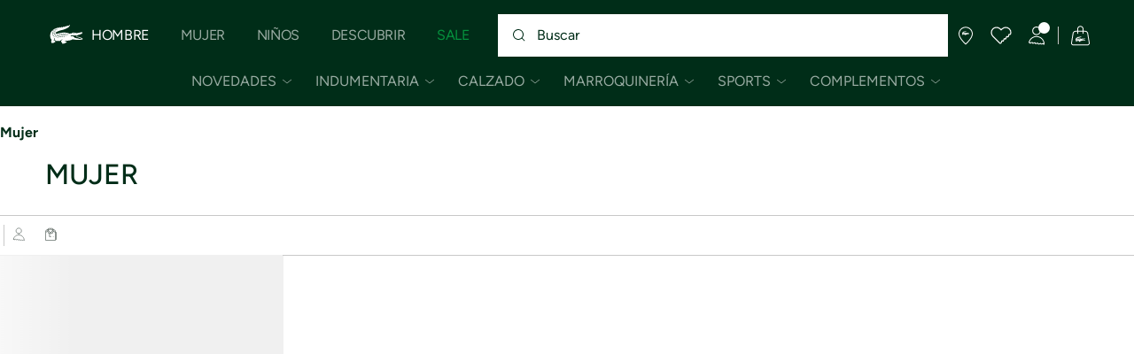

--- FILE ---
content_type: text/html;charset=UTF-8
request_url: https://www.lacoste.com/ar/mujer-6/
body_size: 20204
content:
<!DOCTYPE html>







































































<html lang="es" prefix="og: http://ogp.me/ns#"
class="no-js  non-critical-loading partials-loading   false"
style="--optional:&quot; (Opcional)&quot;;  "

>
<head>








<script>(function(w,d,s,l,i,params,defer){w[l]=w[l]||[];w[l].push({'gtm.start':
new Date().getTime(),event:'gtm.js'});var f=d.getElementsByTagName(s)[0],
j=d.createElement(s),dl=l!='dataLayer'?'&l='+l:'';j.async=!defer;j.defer=!!defer;j.src=
'https://www.googletagmanager.com/gtm.js?id='+i+dl+params;f.parentNode.insertBefore(j,f);
if(window.gtagData){var n=new Date,t=new Date;t.setTime(n.getTime()+864e5*30),document.cookie="gtagSessionId="+(window.gtagData.session_id)+";expires="+t.toGMTString()+";path=/";}
})(window,document,'script','dataLayer','GTM-PJVJS4V','', true);</script>
<noscript><iframe src="https://www.googletagmanager.com/ns.html?id=GTM-PJVJS4V"
height="0" width="0" style="display:none;visibility:hidden"></iframe></noscript>











    <script type="text/javascript"
            src="https://dok.js-cdn.dynatrace.com/jstag/17dc3dca4c8/bf18551hqb/9b778f272b271897_complete.js"
            data-dtconfig="app=9b778f272b271897|ssc=1|cors=1|owasp=1|featureHash=ICA7NVfqrux|reportUrl=https://bf18551hqb.bf.dynatrace.com/bf|rdnt=2|uxrgce=1|cuc=za06o7u6|mel=100000|expw=1|lastModification=1750345194234|postfix=za06o7u6|tp=500,50,0|agentUri=https://dok.js-cdn.dynatrace.com/jstag/17dc3dca4c8/ruxitagent_ICA7NVfqrux_10313250422105919.js"
            crossorigin="anonymous"
    ></script>






















<meta charset="utf-8" />









<link rel="prev" href="https://www.lacoste.com/ar/mujer-6/" />



<link rel="canonical" href="https://www.lacoste.com/ar/mujer-6/" />










<title>Mujer - Novedades 2026 | Lacoste</title>




<meta name="description" content="Descubre la selecci&oacute;n de Mujer Lacoste. ✓Compra la nueva colecci&oacute;n 2026 y disfruta de entregas y devoluciones gratuitas en toda la marca Lacoste." />





<meta name="viewport" content="width=device-width, initial-scale=1.0, minimum-scale=1.0" />





<meta name="apple-mobile-web-app-capable" content="yes" />





<meta name="theme-color" content="#ffffff" />





<meta name="msapplication-tap-highlight" content="no" />





<meta name="google-site-verification" content="oUwmx7IBI9qWigf1YpTjy4-x-jH3D-zgc72eGpOt3Es" />





<meta name="url" content="//www.lacoste.com/ar/mujer-6/" />

















<link rel="apple-touch-icon" href="https://static1.lacoste.com/static/on/demandware.static/Sites-AR-Site/-/default/dw1c7678e7/img/pwa/ios/icon-512x512.png">
<link rel="apple-touch-icon" sizes="152x152" href="https://static1.lacoste.com/static/on/demandware.static/Sites-AR-Site/-/default/dwe64591ea/img/pwa/ios/icon-152x152.png" />
<link rel="apple-touch-icon" sizes="192x192" href="https://static1.lacoste.com/static/on/demandware.static/Sites-AR-Site/-/default/dwf08a36f9/img/pwa/ios/icon-192x192.png" />
<link rel="apple-touch-icon" sizes="512x512" href="https://static1.lacoste.com/static/on/demandware.static/Sites-AR-Site/-/default/dw1c7678e7/img/pwa/ios/icon-512x512.png" />
<link rel="icon" type="image/png" sizes="32x32" href="https://static1.lacoste.com/static/on/demandware.static/Sites-AR-Site/-/default/dweb751456/img/favicon-32x32.png" />
<link rel="icon" type="image/png" sizes="16x16" href="https://static1.lacoste.com/static/on/demandware.static/Sites-AR-Site/-/default/dw5a3c58b3/img/favicon-16x16.png" />










<link rel="dns-prefetch" href="//www.googletagmanager.com" />
<link rel="dns-prefetch" href="//s.go-mpulse.net" />


<link rel="preconnect" href="//imagesa1.lacoste.com" crossorigin />
<link rel="preconnect" href="//static1.lacoste.com" crossorigin />


<link rel="preload" href="https://static1.lacoste.com/static/on/demandware.static/Sites-AR-Site/-/es_AR/v1768540411786/js/framework/base/croco.js" as="script" crossorigin />
<link rel="preload" href="https://static1.lacoste.com/static/on/demandware.static/Sites-AR-Site/-/es_AR/v1768540411786/js/framework/base/config.js" as="script" crossorigin />
<link rel="preload" href="https://static1.lacoste.com/static/on/demandware.static/Sites-AR-Site/-/es_AR/v1768540411786/js/framework/base/loader.js" as="script" crossorigin />
<link rel="preload" href="https://static1.lacoste.com/static/on/demandware.static/Sites-AR-Site/-/es_AR/v1768540411786/js/framework/base/popin.js" as="script" crossorigin />
<link rel="preload" href="https://static1.lacoste.com/static/on/demandware.static/Sites-AR-Site/-/es_AR/v1768540411786/js/framework/base/mediator.js" as="script" crossorigin />


<link rel="preload" href="https://static1.lacoste.com/static/on/demandware.static/Sites-AR-Site/-/es_AR/v1768540411786/fonts/Figtree-VariableFont.woff2" as="font" type="font/woff2" crossorigin="anonymous" />






<link rel="stylesheet" href="https://static1.lacoste.com/static/on/demandware.static/Sites-AR-Site/-/es_AR/v1768540411786/css/critical/critical.css" />




<link rel="stylesheet" href="https://static1.lacoste.com/static/on/demandware.static/Sites-AR-Site/-/es_AR/v1768540411786/css/critical/plp-critical.css" />



<link rel="stylesheet" href="https://static1.lacoste.com/static/on/demandware.static/Sites-AR-Site/-/es_AR/v1768540411786/css/non-critical/non-critical.css" media="print" onload="this.media='all'; this.onload=null;" />
<noscript><link rel="stylesheet" href="https://static1.lacoste.com/static/on/demandware.static/Sites-AR-Site/-/es_AR/v1768540411786/css/non-critical/non-critical.css" /></noscript>



<link rel="stylesheet" href="https://static1.lacoste.com/static/on/demandware.static/Sites-AR-Site/-/es_AR/v1768540411786/css/non-critical/plp-non-critical.css" media="print" onload="this.media='all'; this.onload=null;" />
<noscript><link rel="stylesheet" href="https://static1.lacoste.com/static/on/demandware.static/Sites-AR-Site/-/es_AR/v1768540411786/css/non-critical/plp-non-critical.css" /></noscript>
















<script>
var criticalReady=function(){var a=!1,n=new Set;function r(){a=!0,n.forEach(function(a){a()}),n.clear()}return function c(){var t=1===c.arguments.length?c.arguments[0]:null;t?(n.add(t),a&&r()):(performance.mark("criticalReady_dispatch"),r())}}();
</script>







<script>window.provideResourceData=function(o){for(var w in window.Lacoste=window.Lacoste||{},o)window.Lacoste[w]=o[w]};</script>

<script itemprop="lacoste-resource" src="/on/demandware.store/Sites-AR-Site/es_AR/ResourceController-All?format=jsonp&amp;version=light&amp;callback=provideResourceData"></script>

<script src="https://static1.lacoste.com/static/on/demandware.static/Sites-AR-Site/-/es_AR/v1768540411786/js/polyfills/vh.fix.min.js"></script>







<script>if('serviceWorker' in navigator){navigator.serviceWorker.register('/on/demandware.store/Sites-AR-Site/es_AR/PwaController-UninstallServiceWorker');}</script>


<script type="module" async src="https://static1.lacoste.com/static/on/demandware.static/Sites-AR-Site/-/es_AR/v1768540411786/js/critical/critical.js"></script>





<script>
const toucheventsClass="ontouchstart"in window||window.DocumentTouch&&document instanceof window.DocumentTouch?"touchevents":"no-touchevents",$documentElement=document.documentElement;$documentElement.classList.add(toucheventsClass),$documentElement.classList.remove("no-js"),$documentElement.classList.add("js");
</script>






<script>window.didomiConfig = {languages:{enabled:["es"],default:"es"}};window.gdprAppliesGlobally=true;(function(){function n(e){if(!window.frames[e]){if(document.body&&document.body.firstChild){var t=document.body;var r=document.createElement("iframe");r.style.display="none";r.name=e;r.title=e;t.insertBefore(r,t.firstChild)}
else{setTimeout(function(){n(e)},5)}}}function e(r,a,o,c,s){function e(e,t,r,n){if(typeof r!=="function"){return}if(!window[a]){window[a]=[]}var i=false;if(s){i=s(e,n,r)}if(!i){window[a].push({command:e,version:t,callback:r,parameter:n})}}e.stub=true;e.stubVersion=2;function t(n){if(!window[r]||window[r].stub!==true){return}if(!n.data){return}var i=typeof n.data==="string";var e;try{e=i?JSON.parse(n.data):n.data}catch(t){return}if(e[o]){var a=e[o];window[r](a.command,a.version,function(e,t){var r={};r[c]={returnValue:e,success:t,callId:a.callId};n.source.postMessage(i?JSON.stringify(r):r,"*")},a.parameter)}}if(typeof window[r]!=="function"){window[r]=e;if(window.addEventListener){window.addEventListener("message",t,false)}else{window.attachEvent("onmessage",t)}}}e("__tcfapi","__tcfapiBuffer","__tcfapiCall","__tcfapiReturn");n("__tcfapiLocator");(function(e,t){var r=document.createElement("link");r.rel="preconnect";r.as="script";var n=document.createElement("link");n.rel="dns-prefetch";n.as="script";var i=document.createElement("link");i.rel="preload";i.as="script";var a=document.createElement("script");a.id="spcloader";a.type="text/javascript";a["async"]=true;a.charset="utf-8";var o="https://sdk.privacy-center.org/"+e+"/loader.js?target_type=notice&target="+t;if(window.didomiConfig&&window.didomiConfig.user){var c=window.didomiConfig.user;var s=c.country;var d=c.region;if(s){o=o+"&country="+s;if(d){o=o+"&region="+d}}}r.href="https://sdk.privacy-center.org/";n.href="https://sdk.privacy-center.org/";i.href=o;a.src=o;var f=document.getElementsByTagName("script")[0];f.parentNode.insertBefore(r,f);f.parentNode.insertBefore(n,f);f.parentNode.insertBefore(i,f);f.parentNode.insertBefore(a,f)})('c4b94491-7507-4531-9592-bb109817d4ab', 'aPdteqDG')})();</script>



<script>
var consents = [];

consents.push('select_personalized_content');

consents.push('geolocation_data');

consents.push('create_content_profile');

consents.push('improve_products');

</script>


<script>window.didomiOnReady=window.didomiOnReady||[],window.didomiOnReady.push(function(){var i="didomiConsent",e=()=>{var e=window.Didomi&&consents.every(i=>window.Didomi.getUserConsentStatusForPurpose(i)),o=new Date,t=new Date;t.setTime(o.getTime()+864e5*(e?365:30)),document.cookie=i+"="+encodeURIComponent(e)+";expires="+t.toGMTString()+";path=/",document.cookie="didomiPurposes="+encodeURIComponent(window.didomiState?window.didomiState.didomiPurposesConsent:"")+";expires="+t.toGMTString()+";path=/",e||document.cookie.split(";").forEach(function(i){if(0===i.trim().indexOf("dwac")){var e=i.trim().split("=")[0];document.cookie=e+'=; expires=Thu, 01 Jan 1970 00:00:00 UTC; path=/;'}}),requestAnimationFrame(()=>{fetch(`/on/demandware.store/Sites-AR-Site/es_AR/Analytics-SetCookieConsent?consent=`+!!e)})};document.cookie.match(RegExp(i+"=[^;]+","i"))||e(),window.didomiEventListeners.push({event:"consent.changed",listener:function(){e()}})});</script>









<script defer type="module" src="https://static1.lacoste.com/static/on/demandware.static/Sites-AR-Site/-/es_AR/v1768540411786/js/non-critical/non-critical.js"></script>






<script defer type="module" src="https://static1.lacoste.com/static/on/demandware.static/Sites-AR-Site/-/es_AR/v1768540411786/js/non-critical/plp-non-critical.js"></script>

















<script>window.dyInit=function(e){if(window.DY&&window.DY.recommendationContext)return!1;window.DY=window.DY||{},DY.recommendationContext=e;var dySectionId = '8773198'; var n=document.createElement("script");n.defer=1,n.src="//cdn.dynamicyield.com/api/" + dySectionId + "/api_dynamic.js";var d=document.createElement("script");d.defer=1,d.src="//cdn.dynamicyield.com/api/" + dySectionId + "/api_static.js",document.querySelector("head").appendChild(n),document.querySelector("head").appendChild(d)};</script>



<script>window.DY = window.DY || {}; window.DY.userActiveConsent = {accepted: false};</script>

<script defer src="/on/demandware.store/Sites-AR-Site/es_AR/ContextController-GetDynamicYieldData?cgid=Lacoste_Hidden_FW20_Looks_Invierno_Mujer&amp;type=category&amp;format=jsonp&amp;callback=dyInit"></script>












<script type="text/javascript">
window.a11y = {
labels: {"NAV.PREVIOUS":"Back to the previous menu","POPIN.CLOSE_NOTIFICATION":"Cerrar notificación y añadir a la cesta","POPIN.CLOSE_GENERIC":"Cerrar","POPIN.CLOSE_MENU":"Close the menu","POPIN.CLOSE_ZOOM":"Close the zoom window","FILTERS.SELECT_COLOR":"Select this color","FILTERS.SELECTED_COLOR":"Selected color","FILTERS.SELECT":"Select","FILTERS.SELECTED":"Selected","PRICES.SALES_PRICE":"Precio después del descuento: {0}","PRICES.STANDARD_PRICE":"Precio original antes del descuento: {0}","SEARCH.FILTER_GROUP":"{0} Grupo de filtros","SEARCH.SORT_GROUP":"Ordenar los resultados","GALLERY_PDP.GALLERY_PAGINATION":"Imagen {0} de {1}","PDP.COLOR_SELECTOR":"Lista de variaciones","PDP.COLOR_SELECTED":"seleccionado","PDP.MORE_VARIATIONS":"Ver {0} variaciones adicionales"}
};
</script>

<script type="text/javascript">//<!--
/* <![CDATA[ (head-active_data.js) */
var dw = (window.dw || {});
dw.ac = {
    _analytics: null,
    _events: [],
    _category: "",
    _searchData: "",
    _anact: "",
    _anact_nohit_tag: "",
    _analytics_enabled: "true",
    _timeZone: "America/Buenos_Aires",
    _capture: function(configs) {
        if (Object.prototype.toString.call(configs) === "[object Array]") {
            configs.forEach(captureObject);
            return;
        }
        dw.ac._events.push(configs);
    },
	capture: function() { 
		dw.ac._capture(arguments);
		// send to CQ as well:
		if (window.CQuotient) {
			window.CQuotient.trackEventsFromAC(arguments);
		}
	},
    EV_PRD_SEARCHHIT: "searchhit",
    EV_PRD_DETAIL: "detail",
    EV_PRD_RECOMMENDATION: "recommendation",
    EV_PRD_SETPRODUCT: "setproduct",
    applyContext: function(context) {
        if (typeof context === "object" && context.hasOwnProperty("category")) {
        	dw.ac._category = context.category;
        }
        if (typeof context === "object" && context.hasOwnProperty("searchData")) {
        	dw.ac._searchData = context.searchData;
        }
    },
    setDWAnalytics: function(analytics) {
        dw.ac._analytics = analytics;
    },
    eventsIsEmpty: function() {
        return 0 == dw.ac._events.length;
    }
};
/* ]]> */
// -->
</script>
<script type="text/javascript">//<!--
/* <![CDATA[ (head-cquotient.js) */
var CQuotient = window.CQuotient = {};
CQuotient.clientId = 'bcwl-AR';
CQuotient.realm = 'BCWL';
CQuotient.siteId = 'AR';
CQuotient.instanceType = 'prd';
CQuotient.locale = 'es_AR';
CQuotient.fbPixelId = '__UNKNOWN__';
CQuotient.activities = [];
CQuotient.cqcid='';
CQuotient.cquid='';
CQuotient.cqeid='';
CQuotient.cqlid='';
CQuotient.apiHost='api.cquotient.com';
/* Turn this on to test against Staging Einstein */
/* CQuotient.useTest= true; */
CQuotient.useTest = ('true' === 'false');
CQuotient.initFromCookies = function () {
	var ca = document.cookie.split(';');
	for(var i=0;i < ca.length;i++) {
	  var c = ca[i];
	  while (c.charAt(0)==' ') c = c.substring(1,c.length);
	  if (c.indexOf('cqcid=') == 0) {
		CQuotient.cqcid=c.substring('cqcid='.length,c.length);
	  } else if (c.indexOf('cquid=') == 0) {
		  var value = c.substring('cquid='.length,c.length);
		  if (value) {
		  	var split_value = value.split("|", 3);
		  	if (split_value.length > 0) {
			  CQuotient.cquid=split_value[0];
		  	}
		  	if (split_value.length > 1) {
			  CQuotient.cqeid=split_value[1];
		  	}
		  	if (split_value.length > 2) {
			  CQuotient.cqlid=split_value[2];
		  	}
		  }
	  }
	}
}
CQuotient.getCQCookieId = function () {
	if(window.CQuotient.cqcid == '')
		window.CQuotient.initFromCookies();
	return window.CQuotient.cqcid;
};
CQuotient.getCQUserId = function () {
	if(window.CQuotient.cquid == '')
		window.CQuotient.initFromCookies();
	return window.CQuotient.cquid;
};
CQuotient.getCQHashedEmail = function () {
	if(window.CQuotient.cqeid == '')
		window.CQuotient.initFromCookies();
	return window.CQuotient.cqeid;
};
CQuotient.getCQHashedLogin = function () {
	if(window.CQuotient.cqlid == '')
		window.CQuotient.initFromCookies();
	return window.CQuotient.cqlid;
};
CQuotient.trackEventsFromAC = function (/* Object or Array */ events) {
try {
	if (Object.prototype.toString.call(events) === "[object Array]") {
		events.forEach(_trackASingleCQEvent);
	} else {
		CQuotient._trackASingleCQEvent(events);
	}
} catch(err) {}
};
CQuotient._trackASingleCQEvent = function ( /* Object */ event) {
	if (event && event.id) {
		if (event.type === dw.ac.EV_PRD_DETAIL) {
			CQuotient.trackViewProduct( {id:'', alt_id: event.id, type: 'raw_sku'} );
		} // not handling the other dw.ac.* events currently
	}
};
CQuotient.trackViewProduct = function(/* Object */ cqParamData){
	var cq_params = {};
	cq_params.cookieId = CQuotient.getCQCookieId();
	cq_params.userId = CQuotient.getCQUserId();
	cq_params.emailId = CQuotient.getCQHashedEmail();
	cq_params.loginId = CQuotient.getCQHashedLogin();
	cq_params.product = cqParamData.product;
	cq_params.realm = cqParamData.realm;
	cq_params.siteId = cqParamData.siteId;
	cq_params.instanceType = cqParamData.instanceType;
	cq_params.locale = CQuotient.locale;
	
	if(CQuotient.sendActivity) {
		CQuotient.sendActivity(CQuotient.clientId, 'viewProduct', cq_params);
	} else {
		CQuotient.activities.push({activityType: 'viewProduct', parameters: cq_params});
	}
};
/* ]]> */
// -->
</script>









<script>
function deepCopy(e){if("object"!=typeof e||null===e)return e;let r,n;if(e instanceof Array){let t;for(r=[],n=0,t=e.length;n<t;n++)r[n]=deepCopy(e[n]);return r}for(n in r={},e)e.hasOwnProperty(n)&&(r[n]=deepCopy(e[n]));return r}
function sendDatalayerEvent(e){window.dataLayer=window.dataLayer||[],window.dataLayer.push(e),window.Lacoste&&window.Lacoste.siteprefs&&window.Lacoste.siteprefs.IS_DEV_MODE&&console.log("%c[***TRACKING***]","color: #b70e60; font-weight: bold",e)}
</script>
















































<script type="text/javascript">
const pageViewData = {};

Object.assign(pageViewData, {"page_data":{"environment":"prod","country":"AR","language":"es","name":"Lacoste_Hidden_FW20_Looks_Invierno_Mujer","category":"category","subcategory":"category list"}});
Object.assign(pageViewData, {"user_data":{"user_type":"guest","login_status":false}});
const serverSideTrackingUrls = {};
Object.assign(serverSideTrackingUrls, {"sendSelectItemEventUrl":"/on/demandware.store/Sites-AR-Site/es_AR/Context-SendSelectItemEvent?type=category&id=Lacoste_Hidden_FW20_Looks_Invierno_Mujer","sendKleepTrackingUrl":"/on/demandware.store/Sites-AR-Site/es_AR/Kleep-SendTracking"});
window.serverSideTrackingUrls = serverSideTrackingUrls;

sendDatalayerEvent({'event': 'page_view', ...pageViewData});
window.pageViewData = deepCopy(pageViewData);
</script>

















<style>
.tile-swatches-disabled--hidden {display: none !important;}

</style>



<script>(window.BOOMR_mq=window.BOOMR_mq||[]).push(["addVar",{"rua.upush":"false","rua.cpush":"false","rua.upre":"false","rua.cpre":"false","rua.uprl":"false","rua.cprl":"false","rua.cprf":"false","rua.trans":"SJ-856e71b6-0c2c-471a-8d47-8b7791f54979","rua.cook":"false","rua.ims":"false","rua.ufprl":"false","rua.cfprl":"false","rua.isuxp":"false","rua.texp":"norulematch","rua.ceh":"false","rua.ueh":"false","rua.ieh.st":"0"}]);</script>
                              <script>!function(e){var n="https://s.go-mpulse.net/boomerang/";if("False"=="True")e.BOOMR_config=e.BOOMR_config||{},e.BOOMR_config.PageParams=e.BOOMR_config.PageParams||{},e.BOOMR_config.PageParams.pci=!0,n="https://s2.go-mpulse.net/boomerang/";if(window.BOOMR_API_key="RM58L-XX742-PYGAX-LWS3F-XDSUD",function(){function e(){if(!r){var e=document.createElement("script");e.id="boomr-scr-as",e.src=window.BOOMR.url,e.async=!0,o.appendChild(e),r=!0}}function t(e){r=!0;var n,t,a,i,d=document,O=window;if(window.BOOMR.snippetMethod=e?"if":"i",t=function(e,n){var t=d.createElement("script");t.id=n||"boomr-if-as",t.src=window.BOOMR.url,BOOMR_lstart=(new Date).getTime(),e=e||d.body,e.appendChild(t)},!window.addEventListener&&window.attachEvent&&navigator.userAgent.match(/MSIE [67]\./))return window.BOOMR.snippetMethod="s",void t(o,"boomr-async");a=document.createElement("IFRAME"),a.src="about:blank",a.title="",a.role="presentation",a.loading="eager",i=(a.frameElement||a).style,i.width=0,i.height=0,i.border=0,i.display="none",o.appendChild(a);try{O=a.contentWindow,d=O.document.open()}catch(_){n=document.domain,a.src="javascript:var d=document.open();d.domain='"+n+"';void 0;",O=a.contentWindow,d=O.document.open()}if(n)d._boomrl=function(){this.domain=n,t()},d.write("<bo"+"dy onload='document._boomrl();'>");else if(O._boomrl=function(){t()},O.addEventListener)O.addEventListener("load",O._boomrl,!1);else if(O.attachEvent)O.attachEvent("onload",O._boomrl);d.close()}function a(e){window.BOOMR_onload=e&&e.timeStamp||(new Date).getTime()}if(!window.BOOMR||!window.BOOMR.version&&!window.BOOMR.snippetExecuted){window.BOOMR=window.BOOMR||{},window.BOOMR.snippetStart=(new Date).getTime(),window.BOOMR.snippetExecuted=!0,window.BOOMR.snippetVersion=14,window.BOOMR.url=n+"RM58L-XX742-PYGAX-LWS3F-XDSUD";var i=document.currentScript||document.getElementsByTagName("script")[0],o=i.parentNode,r=!1,d=document.createElement("link");if(d.relList&&"function"==typeof d.relList.supports&&d.relList.supports("preload")&&"as"in d)window.BOOMR.snippetMethod="p",d.href=window.BOOMR.url,d.rel="preload",d.as="script",d.addEventListener("load",e),d.addEventListener("error",function(){t(!0)}),setTimeout(function(){if(!r)t(!0)},3e3),BOOMR_lstart=(new Date).getTime(),o.appendChild(d);else t(!1);if(window.addEventListener)window.addEventListener("load",a,!1);else if(window.attachEvent)window.attachEvent("onload",a)}}(),"".length>0)if(e&&"performance"in e&&e.performance&&"function"==typeof e.performance.setResourceTimingBufferSize)e.performance.setResourceTimingBufferSize();!function(){if(BOOMR=e.BOOMR||{},BOOMR.plugins=BOOMR.plugins||{},!BOOMR.plugins.AK){var n="false"=="true"?1:0,t="",a="gqhwmuaxgzgjs2lk65kq-f-6c57136ed-clientnsv4-s.akamaihd.net",i="false"=="true"?2:1,o={"ak.v":"39","ak.cp":"922400","ak.ai":parseInt("235280",10),"ak.ol":"0","ak.cr":8,"ak.ipv":4,"ak.proto":"h2","ak.rid":"fe85f57","ak.r":42951,"ak.a2":n,"ak.m":"dsca","ak.n":"essl","ak.bpcip":"52.15.102.0","ak.cport":49402,"ak.gh":"23.59.176.201","ak.quicv":"","ak.tlsv":"tls1.3","ak.0rtt":"","ak.0rtt.ed":"","ak.csrc":"-","ak.acc":"","ak.t":"1768617813","ak.ak":"hOBiQwZUYzCg5VSAfCLimQ==VkT/q9g2JPaM4XVth5IGtSY6rhaGG8n7JNOARKCQoIHTukXHZhxKEcmM/j17laEz+7U4hnUJM7drD0lFhU2kWFyz7Pkd+pDYVrDeNnpyrbDShw0Gtx5U/Si/mP6fF7vYpVCXlwGCnvFVC32Z3Of6H/Zk8zVeyE/FP7vKl9qGJihNMzUxjYvnqXVIwlQwrJsSuXJtiDjBiJpIZo0x/obUf2HJ2zJ+gytl2AnK0mcp1w75b8gfIkkz7slzu54bDJdxY3p4igaX5AK9QP0piy6SEoQYHJlvsBnxXwRGo+Hz6zwhOpNRN9R47KA/oBC5af5b5VXIMs+Z9v2+Cb1sh7KbF3sYAS7294wZp6UAX/5YqkEKBiPEGTl6032oTe9jBSH16Q4ZSGoRPkccbaFBBfybOIcqsd75mUpliwVQmNI3H/Q=","ak.pv":"736","ak.dpoabenc":"","ak.tf":i};if(""!==t)o["ak.ruds"]=t;var r={i:!1,av:function(n){var t="http.initiator";if(n&&(!n[t]||"spa_hard"===n[t]))o["ak.feo"]=void 0!==e.aFeoApplied?1:0,BOOMR.addVar(o)},rv:function(){var e=["ak.bpcip","ak.cport","ak.cr","ak.csrc","ak.gh","ak.ipv","ak.m","ak.n","ak.ol","ak.proto","ak.quicv","ak.tlsv","ak.0rtt","ak.0rtt.ed","ak.r","ak.acc","ak.t","ak.tf"];BOOMR.removeVar(e)}};BOOMR.plugins.AK={akVars:o,akDNSPreFetchDomain:a,init:function(){if(!r.i){var e=BOOMR.subscribe;e("before_beacon",r.av,null,null),e("onbeacon",r.rv,null,null),r.i=!0}return this},is_complete:function(){return!0}}}}()}(window);</script></head>
<body>


<script>!function(){var t=document.documentElement.offsetWidth?window.innerWidth-document.documentElement.offsetWidth:0;document.documentElement.style.setProperty('--scrollbar-width',t+'px')}();</script>


<script>performance.mark('body_start');</script>






<ul class="skip-links l-padding--small padding-1 font-medium" tabindex="-1">

<li class="">
<a href="#main-content" class="skip-link l-inline-block" role="button">
Ir al contenido
</a>
</li>

<li class="no-tab no-mob">
<a href="#main-menu" class="skip-link l-inline-block" role="button">
ir al menú
</a>
</li>

<li class="">
<a href="#search-input" class="skip-link l-inline-block" role="button">
ir al panel de búsqueda
</a>
</li>

<li class="">
<a href="#menu-icons" class="skip-link l-inline-block" role="button">
Ir al menú del cliente
</a>
</li>

</ul>







    
	 

	




















































<header role="banner" class="headerrefit padding-d-1 flex flex--align-center js-header">
<div class="headerrefit-logo logo">














































<a class="l-block checkout-v1-logo " href="/ar/">







<svg role="presentation"
class="icon-svg icon-logo-crocodile"


viewBox="0 0 50 23"
>
<use xmlns:xlink="http://www.w3.org/1999/xlink" xlink:href="/on/demandware.static/Sites-AR-Site/-/es_AR/v1768540411786/img/svg/critical.svg#icon-crocodile"></use>
</svg>




</a>
</div>



<button
class="js-burger-button headerrefit-burger no-desk burger flex cursor-pointer "
type="button" aria-label="Abrir el men&uacute; principal"
data-aria-open-label="Abrir el men&uacute; principal"
data-aria-close-label="Cerrar el men&uacute; principal">
<span class="burger-box flex l-relative">
<span class="burger-inner l-block"></span>
</span>
</button>

<nav class="headerrefit-nav js-menu-main" id="main-menu" tabindex="-1">























































<div data-menu=""
class="js-nav-cookie mt-horizontal-scroll l-overflow-without-scrollbar header-collapsing-nav-wrapper l-display-grid">
<ul role="menubar" id="js-main-nav" class="main-nav flex flex--align-center"
aria-label="Navegaci&oacute;n principal">


<li
class="js-submenu-disclosure main-nav-item flex flex--align-center flex-mt--align-self-end is-active">





















<a
class="main-nav-link font-d-medium d-upper-case font-large flex flex--align-center has-submenu"
href="//www.lacoste.com/ar/hombre.html"







data-area='header level 1' data-id='Lacoste_Men'
>
Hombre
</a>




<button
class="js-primary-disclosure-trigger main-nav-button font-d-medium d-upper-case font-large flex flex--align-center"
aria-haspopup="true" aria-expanded="true"
aria-label="Abrir el submen&uacute; de Hombre"
aria-controls="submenu-Lacoste_Men"  data-area="header level 1"
data-id="Lacoste_Men">
<span aria-hidden="true" class="d-visually-hidden">
Hombre
</span>






<svg role="presentation"
class="icon-svg main-nav-chevron medium-icon"
aria-hidden="true"


>
<use xmlns:xlink="http://www.w3.org/1999/xlink" xlink:href="/on/demandware.static/Sites-AR-Site/-/es_AR/v1768540411786/img/svg/non-critical.svg#icon-chevron-down"></use>
</svg>



</button>
<div data-scroll-mask-viewport="desktopOnly" id="submenu-Lacoste_Men"
class="js-nav-scrolltop-on-open js-horizontal-scroll-mask nav-submenu horizontal-scroll-mask">
<ul role="menu"
aria-label="Submen&uacute; de Hombre"
class="js-nav-submenu-scroller js-nav-level-2 js-scroller horizontal-scroll-mask-scroller l-overflow-without-scrollbar nav-submenu-list flex flex--align-center font-medium">

<li class="nav-submenu-item nav-submenu-item--home flex flex--align-center no-desk">


















<a
class="nav-submenu-button font-d-medium flex font-bold flex--align-center"
href="//www.lacoste.com/ar/hombre.html"







data-area='header level 1' data-id='Lacoste_Men'
>
P&aacute;gina de inicio
</a>


</li>







<li
class="js-panel-disclosure nav-submenu-item flex flex--align-center">

<button data-area="header level 2" data-id="Lacoste_Men_New_In"
aria-haspopup="true" aria-expanded="false"
data-aria-open-label="Abrir el submen&uacute; de Hombre/Novedades"
data-aria-close-label="Cerrar el submen&uacute; de Hombre/Novedades" aria-label="Abrir el submen&uacute; de Hombre/Novedades"
aria-controls="panel-Lacoste_Men_New_In" 
class="js-primary-disclosure-trigger nav-submenu-button font-d-medium upper-case d-upper-case flex font-bold flex--align-center">
<span aria-hidden="true" class="m-white-space-wrap text-m-left">
Novedades</span>
<span class="nav-submenu-chevron flex flex--align-center">






<svg role="presentation"
class="icon-svg  medium-icon"
aria-hidden="true"


>
<use xmlns:xlink="http://www.w3.org/1999/xlink" xlink:href="/on/demandware.static/Sites-AR-Site/-/es_AR/v1768540411786/img/svg/non-critical.svg#icon-chevron-down"></use>
</svg>



</span>
</button>
<section role="menu"
aria-label="Submen&uacute; de Hombre/Novedades"
id="panel-Lacoste_Men_New_In"
class="js-nav-scrolltop-on-open nav-panel font-medium">
<button class="nav-panel-close-button" aria-haspopup="true"
aria-expanded="false" aria-controls="panel-Lacoste_Men_New_In"
aria-label="Cerrar el submen&uacute; de Hombre/Novedades">
<span aria-hidden="true" class="nav-panel-back-icon">






<svg role="presentation"
class="icon-svg nav-panel-arrow-svg xlarge-icon"
aria-hidden="true"


>
<use xmlns:xlink="http://www.w3.org/1999/xlink" xlink:href="/on/demandware.static/Sites-AR-Site/-/es_AR/v1768540411786/img/svg/non-critical.svg#icon-back-arrow"></use>
</svg>



</span>
<span aria-hidden="true" class="nav-panel-back-prev-category-label">
Hombre&nbsp;/&nbsp;
</span>
<span aria-hidden="true" class="nav-panel-back-category-label">
Novedades
</span>
</button>


<ul class="nav-panel-column custom-scrollbar nav-panel-column--tags">

<li class="js-tag-item nav-panel-item flex flex--align-center"


>



















<a
class="nav-panel-tag-link font-medium upper-case flex flex--align-center"
href="/ar/lacoste/hombre/novedades/"




data-type="category"


data-area='header thematics' data-id='Lacoste_Men_New_In'
>
New In
</a>


</li>

<li class="js-tag-item nav-panel-item flex flex--align-center"


>



















<a
class="nav-panel-tag-link font-medium upper-case flex flex--align-center"
href="/ar/lacoste/hombre/novedades/esenciales/"




data-type="category"


data-area='header thematics' data-id='Lacoste_Men_Esenciales'
>
Esenciales
</a>


</li>

<li class="js-tag-item nav-panel-item flex flex--align-center"


>



















<a
class="nav-panel-tag-link font-medium upper-case flex flex--align-center"
href="/ar/lacoste/descubrir/tendencias/l1212-light/"




data-type="category"


data-area='header thematics' data-id='Lacoste_Discover_NowTrending_L1212_Light'
>
Polo L.12.12 Light
</a>


</li>

</ul>




<ul class="nav-panel-column nav-panel-column--children l-overflow-without-scrollbar">


<li class="js-check-online nav-panel-item flex flex--align-center"  >


















<a
class="nav-panel-link font-medium"
href="//www.lacoste.com/ar/lacoste/hombre/novedades/indumentaria/"







data-area='header level 3' data-id='Lacoste_Men_New_In_Clothing'
>
Indumentaria
</a>


</li>


<li class="js-check-online nav-panel-item flex flex--align-center"  >


















<a
class="nav-panel-link font-medium"
href="//www.lacoste.com/ar/lacoste/hombre/novedades/calzado/"







data-area='header level 3' data-id='Lacoste_Men_New_In_Shoes'
>
Calzado
</a>


</li>


<li class="js-check-online nav-panel-item flex flex--align-center"  >


















<a
class="nav-panel-link font-medium"
href="//www.lacoste.com/ar/lacoste/hombre/novedades/marroquiner%C3%ADa-accesorios/"







data-area='header level 3' data-id='Lacoste_Men_New_In_Accessories'
>
Marroquiner&iacute;a &amp; Accesorios
</a>


</li>

</ul>








































<a class="js-select-promotion nav-panel-column nav-panel-column--push-image js-check-online js-push-menu-element  "
href="/ar/lacoste/hombre/novedades/"




data-type="category"

  data-area='header promotion' data-id=Dynamic_Menu_Push_Lacoste_Men_New_In>









<div class=" nav-panel-push-image-wrapper l-aspect-ratio-mt--1 l-relative js-loading-skeleton image-skeleton">
<picture class="pict img-cover img-cover--center image-skeleton">



<source media="(min-width:1920px)" srcset="//imagesa1.lacoste.com/dw/image/v2/BCWL_PRD/on/demandware.static/-/Library-Sites-LacosteContent/es_AR/dw5dd40d23/push-menu-desk-novedades-men.jpg?imwidth=1080&amp;impolicy=custom&amp;imdensity=1 1x, //imagesa1.lacoste.com/dw/image/v2/BCWL_PRD/on/demandware.static/-/Library-Sites-LacosteContent/es_AR/dw5dd40d23/push-menu-desk-novedades-men.jpg?imwidth=2160&amp;impolicy=custom&amp;imdensity=1 2x">



<source media="(min-width:1501px)" srcset="//imagesa1.lacoste.com/dw/image/v2/BCWL_PRD/on/demandware.static/-/Library-Sites-LacosteContent/es_AR/dw5dd40d23/push-menu-desk-novedades-men.jpg?imwidth=840&amp;impolicy=custom&amp;imdensity=1 1x, //imagesa1.lacoste.com/dw/image/v2/BCWL_PRD/on/demandware.static/-/Library-Sites-LacosteContent/es_AR/dw5dd40d23/push-menu-desk-novedades-men.jpg?imwidth=1680&amp;impolicy=custom&amp;imdensity=1 2x">



<source media="(min-width:1191px)" srcset="//imagesa1.lacoste.com/dw/image/v2/BCWL_PRD/on/demandware.static/-/Library-Sites-LacosteContent/es_AR/dw5dd40d23/push-menu-desk-novedades-men.jpg?imwidth=660&amp;impolicy=custom&amp;imdensity=1 1x, //imagesa1.lacoste.com/dw/image/v2/BCWL_PRD/on/demandware.static/-/Library-Sites-LacosteContent/es_AR/dw5dd40d23/push-menu-desk-novedades-men.jpg?imwidth=1340&amp;impolicy=custom&amp;imdensity=1 2x">



<source media="(min-width:768px)" srcset="//imagesa1.lacoste.com/dw/image/v2/BCWL_PRD/on/demandware.static/-/Library-Sites-LacosteContent/es_AR/dw5dd40d23/push-menu-desk-novedades-men.jpg?imwidth=760&amp;impolicy=custom&amp;imdensity=1 1x, //imagesa1.lacoste.com/dw/image/v2/BCWL_PRD/on/demandware.static/-/Library-Sites-LacosteContent/es_AR/dw5dd40d23/push-menu-desk-novedades-men.jpg?imwidth=1540&amp;impolicy=custom&amp;imdensity=1 2x">



<source media="(min-width:375px)" srcset="//imagesa1.lacoste.com/dw/image/v2/BCWL_PRD/on/demandware.static/-/Library-Sites-LacosteContent/es_AR/dw5dd40d23/push-menu-desk-novedades-men.jpg?imwidth=380&amp;impolicy=custom&amp;imdensity=1 1x, //imagesa1.lacoste.com/dw/image/v2/BCWL_PRD/on/demandware.static/-/Library-Sites-LacosteContent/es_AR/dw5dd40d23/push-menu-desk-novedades-men.jpg?imwidth=760&amp;impolicy=custom&amp;imdensity=1 2x">





<img

loading="lazy"

alt="New In"
width="100%"
height="auto"

src="//imagesa1.lacoste.com/dw/image/v2/BCWL_PRD/on/demandware.static/-/Library-Sites-LacosteContent/es_AR/dw5dd40d23/push-menu-desk-novedades-men.jpg?imwidth=320&amp;impolicy=custom&amp;imdensity=1"


class="img-cover img-cover--center image-skeleton"




/>

</picture>
</div>


<span class="nav-panel-push-link font-medium upper-case">
New In
</span>

</a>







</section>
<button class="nav-panel-overlay" aria-haspopup="true"
aria-label="Cerrar el submen&uacute; de Hombre/Novedades" aria-expanded="false"
aria-controls="panel-Lacoste_Men_New_In">
</button>

</li>







<li
class="js-panel-disclosure nav-submenu-item flex flex--align-center">

<button data-area="header level 2" data-id="Lacoste_Men_Clothing"
aria-haspopup="true" aria-expanded="false"
data-aria-open-label="Abrir el submen&uacute; de Hombre/Indumentaria"
data-aria-close-label="Cerrar el submen&uacute; de Hombre/Indumentaria" aria-label="Abrir el submen&uacute; de Hombre/Indumentaria"
aria-controls="panel-Lacoste_Men_Clothing" 
class="js-primary-disclosure-trigger nav-submenu-button font-d-medium upper-case d-upper-case flex font-bold flex--align-center">
<span aria-hidden="true" class="m-white-space-wrap text-m-left">
Indumentaria</span>
<span class="nav-submenu-chevron flex flex--align-center">






<svg role="presentation"
class="icon-svg  medium-icon"
aria-hidden="true"


>
<use xmlns:xlink="http://www.w3.org/1999/xlink" xlink:href="/on/demandware.static/Sites-AR-Site/-/es_AR/v1768540411786/img/svg/non-critical.svg#icon-chevron-down"></use>
</svg>



</span>
</button>
<section role="menu"
aria-label="Submen&uacute; de Hombre/Indumentaria"
id="panel-Lacoste_Men_Clothing"
class="js-nav-scrolltop-on-open nav-panel font-medium">
<button class="nav-panel-close-button" aria-haspopup="true"
aria-expanded="false" aria-controls="panel-Lacoste_Men_Clothing"
aria-label="Cerrar el submen&uacute; de Hombre/Indumentaria">
<span aria-hidden="true" class="nav-panel-back-icon">






<svg role="presentation"
class="icon-svg nav-panel-arrow-svg xlarge-icon"
aria-hidden="true"


>
<use xmlns:xlink="http://www.w3.org/1999/xlink" xlink:href="/on/demandware.static/Sites-AR-Site/-/es_AR/v1768540411786/img/svg/non-critical.svg#icon-back-arrow"></use>
</svg>



</span>
<span aria-hidden="true" class="nav-panel-back-prev-category-label">
Hombre&nbsp;/&nbsp;
</span>
<span aria-hidden="true" class="nav-panel-back-category-label">
Indumentaria
</span>
</button>


<ul class="nav-panel-column custom-scrollbar nav-panel-column--tags">

<li class="js-tag-item nav-panel-item flex flex--align-center"


>



















<a
class="nav-panel-tag-link font-medium upper-case flex flex--align-center"
href="//www.lacoste.com/ar/lacoste/hombre/indumentaria/"







data-area='header thematics' data-id='Lacoste_Men_Clothing'
>
Todos los modelos
</a>


</li>

<li class="js-tag-item nav-panel-item flex flex--align-center"


>



















<a
class="nav-panel-tag-link font-medium upper-case flex flex--align-center"
href="/ar/lacoste/hombre/indumentaria/polos/original-l.12.12/"




data-type="category"


data-area='header thematics' data-id='Lacoste_Men_Clothing_Polos_L1212'
>
Original L.12.12.
</a>


</li>

</ul>




<ul class="nav-panel-column nav-panel-column--children l-overflow-without-scrollbar">


<li class="js-check-online nav-panel-item flex flex--align-center"  >


















<a
class="nav-panel-link font-medium"
href="//www.lacoste.com/ar/lacoste/hombre/indumentaria/remeras/"







data-area='header level 3' data-id='Lacoste_Men_Clothing_TShirts'
>
Remeras
</a>


</li>


<li class="js-check-online nav-panel-item flex flex--align-center"  >


















<a
class="nav-panel-link font-medium"
href="//www.lacoste.com/ar/lacoste/hombre/indumentaria/polos/"







data-area='header level 3' data-id='Lacoste_Men_Clothing_Polos'
>
Polos
</a>


</li>


<li class="js-check-online nav-panel-item flex flex--align-center"  >


















<a
class="nav-panel-link font-medium"
href="//www.lacoste.com/ar/lacoste/hombre/indumentaria/camisas/"







data-area='header level 3' data-id='Lacoste_Men_Clothing_Shirts'
>
Camisas
</a>


</li>


<li class="js-check-online nav-panel-item flex flex--align-center"  >


















<a
class="nav-panel-link font-medium"
href="//www.lacoste.com/ar/lacoste/hombre/indumentaria/sweaters/"







data-area='header level 3' data-id='Lacoste_Men_Clothing_Pullovers'
>
Sweaters
</a>


</li>


<li class="js-check-online nav-panel-item flex flex--align-center"  >


















<a
class="nav-panel-link font-medium"
href="//www.lacoste.com/ar/lacoste/hombre/indumentaria/buzos/"







data-area='header level 3' data-id='Lacoste_Men_Clothing_Sweatshirts'
>
Buzos
</a>


</li>


<li class="js-check-online nav-panel-item flex flex--align-center"  >


















<a
class="nav-panel-link font-medium"
href="//www.lacoste.com/ar/lacoste/hombre/indumentaria/pantalones/"







data-area='header level 3' data-id='Lacoste_Men_Clothing_Pants'
>
Pantalones
</a>


</li>


<li class="js-check-online nav-panel-item flex flex--align-center"  >


















<a
class="nav-panel-link font-medium"
href="//www.lacoste.com/ar/lacoste/hombre/indumentaria/shorts-bermudas/"







data-area='header level 3' data-id='Lacoste_Men_Clothing_Shorts'
>
Shorts &amp; Bermudas
</a>


</li>


<li class="js-check-online nav-panel-item flex flex--align-center"  >


















<a
class="nav-panel-link font-medium"
href="//www.lacoste.com/ar/lacoste/hombre/indumentaria/trajes-de-bano/"







data-area='header level 3' data-id='Lacoste_Men_Clothing_Swimwear'
>
Trajes de ba&ntilde;o
</a>


</li>


<li class="js-check-online nav-panel-item flex flex--align-center"  >


















<a
class="nav-panel-link font-medium"
href="//www.lacoste.com/ar/lacoste/hombre/indumentaria/camperas-abrigos/"







data-area='header level 3' data-id='Lacoste_Men_Clothing_JacketsCoats'
>
Camperas &amp; Abrigos
</a>


</li>


<li class="js-check-online nav-panel-item flex flex--align-center"  >


















<a
class="nav-panel-link font-medium"
href="//www.lacoste.com/ar/lacoste/hombre/indumentaria/ropa-interior/"







data-area='header level 3' data-id='Lacoste_Men_Clothing_Underwear'
>
Ropa Interior
</a>


</li>

</ul>








































<a class="js-select-promotion nav-panel-column nav-panel-column--push-image js-check-online js-push-menu-element  "
href="/ar/lacoste/hombre/indumentaria/polos/"




data-type="category"

  data-area='header promotion' data-id=Dynamic_Menu_Push_Lacoste_Men_Clothing>









<div class=" nav-panel-push-image-wrapper l-aspect-ratio-mt--1 l-relative js-loading-skeleton image-skeleton">
<picture class="pict img-cover img-cover--center image-skeleton">



<source media="(min-width:1920px)" srcset="//imagesa1.lacoste.com/dw/image/v2/BCWL_PRD/on/demandware.static/-/Library-Sites-LacosteContent/es_AR/dw4dd5a891/push-menu-desk-indumentaria-men.jpg?imwidth=1080&amp;impolicy=custom&amp;imdensity=1 1x, //imagesa1.lacoste.com/dw/image/v2/BCWL_PRD/on/demandware.static/-/Library-Sites-LacosteContent/es_AR/dw4dd5a891/push-menu-desk-indumentaria-men.jpg?imwidth=2160&amp;impolicy=custom&amp;imdensity=1 2x">



<source media="(min-width:1501px)" srcset="//imagesa1.lacoste.com/dw/image/v2/BCWL_PRD/on/demandware.static/-/Library-Sites-LacosteContent/es_AR/dw4dd5a891/push-menu-desk-indumentaria-men.jpg?imwidth=840&amp;impolicy=custom&amp;imdensity=1 1x, //imagesa1.lacoste.com/dw/image/v2/BCWL_PRD/on/demandware.static/-/Library-Sites-LacosteContent/es_AR/dw4dd5a891/push-menu-desk-indumentaria-men.jpg?imwidth=1680&amp;impolicy=custom&amp;imdensity=1 2x">



<source media="(min-width:1191px)" srcset="//imagesa1.lacoste.com/dw/image/v2/BCWL_PRD/on/demandware.static/-/Library-Sites-LacosteContent/es_AR/dw4dd5a891/push-menu-desk-indumentaria-men.jpg?imwidth=660&amp;impolicy=custom&amp;imdensity=1 1x, //imagesa1.lacoste.com/dw/image/v2/BCWL_PRD/on/demandware.static/-/Library-Sites-LacosteContent/es_AR/dw4dd5a891/push-menu-desk-indumentaria-men.jpg?imwidth=1340&amp;impolicy=custom&amp;imdensity=1 2x">



<source media="(min-width:768px)" srcset="//imagesa1.lacoste.com/dw/image/v2/BCWL_PRD/on/demandware.static/-/Library-Sites-LacosteContent/es_AR/dw4dd5a891/push-menu-desk-indumentaria-men.jpg?imwidth=760&amp;impolicy=custom&amp;imdensity=1 1x, //imagesa1.lacoste.com/dw/image/v2/BCWL_PRD/on/demandware.static/-/Library-Sites-LacosteContent/es_AR/dw4dd5a891/push-menu-desk-indumentaria-men.jpg?imwidth=1540&amp;impolicy=custom&amp;imdensity=1 2x">



<source media="(min-width:375px)" srcset="//imagesa1.lacoste.com/dw/image/v2/BCWL_PRD/on/demandware.static/-/Library-Sites-LacosteContent/es_AR/dw4dd5a891/push-menu-desk-indumentaria-men.jpg?imwidth=380&amp;impolicy=custom&amp;imdensity=1 1x, //imagesa1.lacoste.com/dw/image/v2/BCWL_PRD/on/demandware.static/-/Library-Sites-LacosteContent/es_AR/dw4dd5a891/push-menu-desk-indumentaria-men.jpg?imwidth=760&amp;impolicy=custom&amp;imdensity=1 2x">





<img

loading="lazy"

alt="Polos"
width="100%"
height="auto"

src="//imagesa1.lacoste.com/dw/image/v2/BCWL_PRD/on/demandware.static/-/Library-Sites-LacosteContent/es_AR/dw4dd5a891/push-menu-desk-indumentaria-men.jpg?imwidth=320&amp;impolicy=custom&amp;imdensity=1"


class="img-cover img-cover--center image-skeleton"




/>

</picture>
</div>


<span class="nav-panel-push-link font-medium upper-case">
Polos
</span>

</a>










































<a class="js-select-promotion nav-panel-column nav-panel-column--push-image js-check-online js-push-menu-element  "
href="/ar/category?cgid=Lacoste_Collections_Now_Trending_FW23_Theo_Curin"




data-type="category"

  data-area='header promotion' data-id=Dynamic_Menu_Push_Lacoste_Men_Clothing_96>









<div class=" nav-panel-push-image-wrapper l-aspect-ratio-mt--1 l-relative js-loading-skeleton image-skeleton">
<picture class="pict img-cover img-cover--center image-skeleton">



<source media="(min-width:1920px)" srcset="//imagesa1.lacoste.com/dw/image/v2/BCWL_PRD/on/demandware.static/-/Library-Sites-LacosteContent/es_AR/v1768540411786/fw23/push-menu/PLP%20Push-GLOBAL.jpg?imwidth=1080&amp;impolicy=custom&amp;imdensity=1 1x, //imagesa1.lacoste.com/dw/image/v2/BCWL_PRD/on/demandware.static/-/Library-Sites-LacosteContent/es_AR/v1768540411786/fw23/push-menu/PLP%20Push-GLOBAL.jpg?imwidth=2160&amp;impolicy=custom&amp;imdensity=1 2x">



<source media="(min-width:1501px)" srcset="//imagesa1.lacoste.com/dw/image/v2/BCWL_PRD/on/demandware.static/-/Library-Sites-LacosteContent/es_AR/v1768540411786/fw23/push-menu/PLP%20Push-GLOBAL.jpg?imwidth=840&amp;impolicy=custom&amp;imdensity=1 1x, //imagesa1.lacoste.com/dw/image/v2/BCWL_PRD/on/demandware.static/-/Library-Sites-LacosteContent/es_AR/v1768540411786/fw23/push-menu/PLP%20Push-GLOBAL.jpg?imwidth=1680&amp;impolicy=custom&amp;imdensity=1 2x">



<source media="(min-width:1191px)" srcset="//imagesa1.lacoste.com/dw/image/v2/BCWL_PRD/on/demandware.static/-/Library-Sites-LacosteContent/es_AR/v1768540411786/fw23/push-menu/PLP%20Push-GLOBAL.jpg?imwidth=660&amp;impolicy=custom&amp;imdensity=1 1x, //imagesa1.lacoste.com/dw/image/v2/BCWL_PRD/on/demandware.static/-/Library-Sites-LacosteContent/es_AR/v1768540411786/fw23/push-menu/PLP%20Push-GLOBAL.jpg?imwidth=1340&amp;impolicy=custom&amp;imdensity=1 2x">



<source media="(min-width:768px)" srcset="//imagesa1.lacoste.com/dw/image/v2/BCWL_PRD/on/demandware.static/-/Library-Sites-LacosteContent/es_AR/v1768540411786/fw23/push-menu/PLP%20Push-GLOBAL.jpg?imwidth=760&amp;impolicy=custom&amp;imdensity=1 1x, //imagesa1.lacoste.com/dw/image/v2/BCWL_PRD/on/demandware.static/-/Library-Sites-LacosteContent/es_AR/v1768540411786/fw23/push-menu/PLP%20Push-GLOBAL.jpg?imwidth=1540&amp;impolicy=custom&amp;imdensity=1 2x">



<source media="(min-width:375px)" srcset="//imagesa1.lacoste.com/dw/image/v2/BCWL_PRD/on/demandware.static/-/Library-Sites-LacosteContent/es_AR/v1768540411786/fw23/push-menu/PLP%20Push-GLOBAL.jpg?imwidth=380&amp;impolicy=custom&amp;imdensity=1 1x, //imagesa1.lacoste.com/dw/image/v2/BCWL_PRD/on/demandware.static/-/Library-Sites-LacosteContent/es_AR/v1768540411786/fw23/push-menu/PLP%20Push-GLOBAL.jpg?imwidth=760&amp;impolicy=custom&amp;imdensity=1 2x">





<img

loading="lazy"

alt="Lacoste x Theo Curin"
width="100%"
height="auto"

src="//imagesa1.lacoste.com/dw/image/v2/BCWL_PRD/on/demandware.static/-/Library-Sites-LacosteContent/es_AR/v1768540411786/fw23/push-menu/PLP%20Push-GLOBAL.jpg?imwidth=320&amp;impolicy=custom&amp;imdensity=1"


class="img-cover img-cover--center image-skeleton"




/>

</picture>
</div>


<span class="nav-panel-push-link font-medium upper-case">
Lacoste x Th&eacute;o Curin
</span>

</a>







</section>
<button class="nav-panel-overlay" aria-haspopup="true"
aria-label="Cerrar el submen&uacute; de Hombre/Indumentaria" aria-expanded="false"
aria-controls="panel-Lacoste_Men_Clothing">
</button>

</li>







<li
class="js-panel-disclosure nav-submenu-item flex flex--align-center">

<button data-area="header level 2" data-id="Lacoste_Men_Shoes"
aria-haspopup="true" aria-expanded="false"
data-aria-open-label="Abrir el submen&uacute; de Hombre/Calzado"
data-aria-close-label="Cerrar el submen&uacute; de Hombre/Calzado" aria-label="Abrir el submen&uacute; de Hombre/Calzado"
aria-controls="panel-Lacoste_Men_Shoes" 
class="js-primary-disclosure-trigger nav-submenu-button font-d-medium upper-case d-upper-case flex font-bold flex--align-center">
<span aria-hidden="true" class="m-white-space-wrap text-m-left">
Calzado</span>
<span class="nav-submenu-chevron flex flex--align-center">






<svg role="presentation"
class="icon-svg  medium-icon"
aria-hidden="true"


>
<use xmlns:xlink="http://www.w3.org/1999/xlink" xlink:href="/on/demandware.static/Sites-AR-Site/-/es_AR/v1768540411786/img/svg/non-critical.svg#icon-chevron-down"></use>
</svg>



</span>
</button>
<section role="menu"
aria-label="Submen&uacute; de Hombre/Calzado"
id="panel-Lacoste_Men_Shoes"
class="js-nav-scrolltop-on-open nav-panel font-medium">
<button class="nav-panel-close-button" aria-haspopup="true"
aria-expanded="false" aria-controls="panel-Lacoste_Men_Shoes"
aria-label="Cerrar el submen&uacute; de Hombre/Calzado">
<span aria-hidden="true" class="nav-panel-back-icon">






<svg role="presentation"
class="icon-svg nav-panel-arrow-svg xlarge-icon"
aria-hidden="true"


>
<use xmlns:xlink="http://www.w3.org/1999/xlink" xlink:href="/on/demandware.static/Sites-AR-Site/-/es_AR/v1768540411786/img/svg/non-critical.svg#icon-back-arrow"></use>
</svg>



</span>
<span aria-hidden="true" class="nav-panel-back-prev-category-label">
Hombre&nbsp;/&nbsp;
</span>
<span aria-hidden="true" class="nav-panel-back-category-label">
Calzado
</span>
</button>


<ul class="nav-panel-column custom-scrollbar nav-panel-column--tags">

<li class="js-tag-item nav-panel-item flex flex--align-center"


>



















<a
class="nav-panel-tag-link font-medium upper-case flex flex--align-center"
href="//www.lacoste.com/ar/lacoste/hombre/calzado/"







data-area='header thematics' data-id='Lacoste_Men_Shoes'
>
Todos los modelos
</a>


</li>

<li class="js-tag-item nav-panel-item flex flex--align-center"


>



















<a
class="nav-panel-tag-link font-medium upper-case flex flex--align-center"
href="/ar/lacoste/hombre/calzado/aura/"




data-type="category"


data-area='header thematics' data-id='Lacoste_Men_Shoes_Aura'
>
Aura
</a>


</li>

<li class="js-tag-item nav-panel-item flex flex--align-center"


>



















<a
class="nav-panel-tag-link font-medium upper-case flex flex--align-center"
href="/ar/lacoste/hombre/calzado/neo-shot/"




data-type="category"


data-area='header thematics' data-id='Lacoste_Men_Shoes_Neo_Shot'
>
Neo Shot
</a>


</li>

<li class="js-tag-item nav-panel-item flex flex--align-center"


>



















<a
class="nav-panel-tag-link font-medium upper-case flex flex--align-center"
href="/ar/lacoste/hombre/calzado/elite-active/"




data-type="category"


data-area='header thematics' data-id='Lacoste_Men_Shoes_Elite_Active'
>
Elite Active
</a>


</li>

</ul>




<ul class="nav-panel-column nav-panel-column--children l-overflow-without-scrollbar">


<li class="js-check-online nav-panel-item flex flex--align-center"  >


















<a
class="nav-panel-link font-medium"
href="//www.lacoste.com/ar/lacoste/hombre/calzado/zapatillas/"







data-area='header level 3' data-id='Lacoste_Men_Shoes_Sneakers'
>
Zapatillas
</a>


</li>


<li class="js-check-online nav-panel-item flex flex--align-center"  >


















<a
class="nav-panel-link font-medium"
href="//www.lacoste.com/ar/lacoste/hombre/calzado/performance/"







data-area='header level 3' data-id='Lacoste_Men_Shoes_Performance'
>
Performance
</a>


</li>


<li class="js-check-online nav-panel-item flex flex--align-center"  >


















<a
class="nav-panel-link font-medium"
href="//www.lacoste.com/ar/lacoste/hombre/calzado/ojotas-y-sandalias/"







data-area='header level 3' data-id='Lacoste_Men_Shoes_FlipFlops'
>
Ojotas y Sandalias
</a>


</li>

</ul>








































<a class="js-select-promotion nav-panel-column nav-panel-column--push-image js-check-online js-push-menu-element  "
href="/ar/lacoste/hombre/calzado/"




data-type="category"

  data-area='header promotion' data-id=Dynamic_Menu_Push_Lacoste_Men_Shoes>









<div class=" nav-panel-push-image-wrapper l-aspect-ratio-mt--1 l-relative js-loading-skeleton image-skeleton">
<picture class="pict img-cover img-cover--center image-skeleton">



<source media="(min-width:1920px)" srcset="//imagesa1.lacoste.com/dw/image/v2/BCWL_PRD/on/demandware.static/-/Library-Sites-LacosteContent/es_AR/dw4cc2dd25/push-menu-desk-calzados-men.png?imwidth=1080&amp;impolicy=custom&amp;imdensity=1 1x, //imagesa1.lacoste.com/dw/image/v2/BCWL_PRD/on/demandware.static/-/Library-Sites-LacosteContent/es_AR/dw4cc2dd25/push-menu-desk-calzados-men.png?imwidth=2160&amp;impolicy=custom&amp;imdensity=1 2x">



<source media="(min-width:1501px)" srcset="//imagesa1.lacoste.com/dw/image/v2/BCWL_PRD/on/demandware.static/-/Library-Sites-LacosteContent/es_AR/dw4cc2dd25/push-menu-desk-calzados-men.png?imwidth=840&amp;impolicy=custom&amp;imdensity=1 1x, //imagesa1.lacoste.com/dw/image/v2/BCWL_PRD/on/demandware.static/-/Library-Sites-LacosteContent/es_AR/dw4cc2dd25/push-menu-desk-calzados-men.png?imwidth=1680&amp;impolicy=custom&amp;imdensity=1 2x">



<source media="(min-width:1191px)" srcset="//imagesa1.lacoste.com/dw/image/v2/BCWL_PRD/on/demandware.static/-/Library-Sites-LacosteContent/es_AR/dw4cc2dd25/push-menu-desk-calzados-men.png?imwidth=660&amp;impolicy=custom&amp;imdensity=1 1x, //imagesa1.lacoste.com/dw/image/v2/BCWL_PRD/on/demandware.static/-/Library-Sites-LacosteContent/es_AR/dw4cc2dd25/push-menu-desk-calzados-men.png?imwidth=1340&amp;impolicy=custom&amp;imdensity=1 2x">



<source media="(min-width:768px)" srcset="//imagesa1.lacoste.com/dw/image/v2/BCWL_PRD/on/demandware.static/-/Library-Sites-LacosteContent/es_AR/dw4cc2dd25/push-menu-desk-calzados-men.png?imwidth=760&amp;impolicy=custom&amp;imdensity=1 1x, //imagesa1.lacoste.com/dw/image/v2/BCWL_PRD/on/demandware.static/-/Library-Sites-LacosteContent/es_AR/dw4cc2dd25/push-menu-desk-calzados-men.png?imwidth=1540&amp;impolicy=custom&amp;imdensity=1 2x">



<source media="(min-width:375px)" srcset="//imagesa1.lacoste.com/dw/image/v2/BCWL_PRD/on/demandware.static/-/Library-Sites-LacosteContent/es_AR/dw4cc2dd25/push-menu-desk-calzados-men.png?imwidth=380&amp;impolicy=custom&amp;imdensity=1 1x, //imagesa1.lacoste.com/dw/image/v2/BCWL_PRD/on/demandware.static/-/Library-Sites-LacosteContent/es_AR/dw4cc2dd25/push-menu-desk-calzados-men.png?imwidth=760&amp;impolicy=custom&amp;imdensity=1 2x">





<img

loading="lazy"

alt="Ver todo"
width="100%"
height="auto"

src="//imagesa1.lacoste.com/dw/image/v2/BCWL_PRD/on/demandware.static/-/Library-Sites-LacosteContent/es_AR/dw4cc2dd25/push-menu-desk-calzados-men.png?imwidth=320&amp;impolicy=custom&amp;imdensity=1"


class="img-cover img-cover--center image-skeleton"




/>

</picture>
</div>


<span class="nav-panel-push-link font-medium upper-case">
Ver todo
</span>

</a>










































<a class="js-select-promotion nav-panel-column nav-panel-column--push-image js-check-online js-push-menu-element  "
href="/ar/category?cgid=Lacoste_Collections_Now_Trending_FW23_Tracksuits_Franchise"




data-type="category"

  data-area='header promotion' data-id=Dynamic_Menu_Push_Lacoste_Men_Shoes_98>









<div class=" nav-panel-push-image-wrapper l-aspect-ratio-mt--1 l-relative js-loading-skeleton image-skeleton">
<picture class="pict img-cover img-cover--center image-skeleton">



<source media="(min-width:1920px)" srcset="//imagesa1.lacoste.com/dw/image/v2/BCWL_PRD/on/demandware.static/-/Library-Sites-LacosteContent/es_AR/v1768540411786/fw23/push-menu/6A-tracksuit-global.jpg?imwidth=1080&amp;impolicy=custom&amp;imdensity=1 1x, //imagesa1.lacoste.com/dw/image/v2/BCWL_PRD/on/demandware.static/-/Library-Sites-LacosteContent/es_AR/v1768540411786/fw23/push-menu/6A-tracksuit-global.jpg?imwidth=2160&amp;impolicy=custom&amp;imdensity=1 2x">



<source media="(min-width:1501px)" srcset="//imagesa1.lacoste.com/dw/image/v2/BCWL_PRD/on/demandware.static/-/Library-Sites-LacosteContent/es_AR/v1768540411786/fw23/push-menu/6A-tracksuit-global.jpg?imwidth=840&amp;impolicy=custom&amp;imdensity=1 1x, //imagesa1.lacoste.com/dw/image/v2/BCWL_PRD/on/demandware.static/-/Library-Sites-LacosteContent/es_AR/v1768540411786/fw23/push-menu/6A-tracksuit-global.jpg?imwidth=1680&amp;impolicy=custom&amp;imdensity=1 2x">



<source media="(min-width:1191px)" srcset="//imagesa1.lacoste.com/dw/image/v2/BCWL_PRD/on/demandware.static/-/Library-Sites-LacosteContent/es_AR/v1768540411786/fw23/push-menu/6A-tracksuit-global.jpg?imwidth=660&amp;impolicy=custom&amp;imdensity=1 1x, //imagesa1.lacoste.com/dw/image/v2/BCWL_PRD/on/demandware.static/-/Library-Sites-LacosteContent/es_AR/v1768540411786/fw23/push-menu/6A-tracksuit-global.jpg?imwidth=1340&amp;impolicy=custom&amp;imdensity=1 2x">



<source media="(min-width:768px)" srcset="//imagesa1.lacoste.com/dw/image/v2/BCWL_PRD/on/demandware.static/-/Library-Sites-LacosteContent/es_AR/v1768540411786/fw23/push-menu/6A-tracksuit-global.jpg?imwidth=760&amp;impolicy=custom&amp;imdensity=1 1x, //imagesa1.lacoste.com/dw/image/v2/BCWL_PRD/on/demandware.static/-/Library-Sites-LacosteContent/es_AR/v1768540411786/fw23/push-menu/6A-tracksuit-global.jpg?imwidth=1540&amp;impolicy=custom&amp;imdensity=1 2x">



<source media="(min-width:375px)" srcset="//imagesa1.lacoste.com/dw/image/v2/BCWL_PRD/on/demandware.static/-/Library-Sites-LacosteContent/es_AR/v1768540411786/fw23/push-menu/6A-tracksuit-global.jpg?imwidth=380&amp;impolicy=custom&amp;imdensity=1 1x, //imagesa1.lacoste.com/dw/image/v2/BCWL_PRD/on/demandware.static/-/Library-Sites-LacosteContent/es_AR/v1768540411786/fw23/push-menu/6A-tracksuit-global.jpg?imwidth=760&amp;impolicy=custom&amp;imdensity=1 2x">





<img

loading="lazy"

alt="Lacoste Tracksuits f&uuml;r M&auml;nner und Frauen"
width="100%"
height="auto"

src="//imagesa1.lacoste.com/dw/image/v2/BCWL_PRD/on/demandware.static/-/Library-Sites-LacosteContent/es_AR/v1768540411786/fw23/push-menu/6A-tracksuit-global.jpg?imwidth=320&amp;impolicy=custom&amp;imdensity=1"


class="img-cover img-cover--center image-skeleton"




/>

</picture>
</div>


<span class="nav-panel-push-link font-medium upper-case">
The Lacoste tracksuit
</span>

</a>







</section>
<button class="nav-panel-overlay" aria-haspopup="true"
aria-label="Cerrar el submen&uacute; de Hombre/Calzado" aria-expanded="false"
aria-controls="panel-Lacoste_Men_Shoes">
</button>

</li>







<li
class="js-panel-disclosure nav-submenu-item flex flex--align-center">

<button data-area="header level 2" data-id="Lacoste_Men_LeatherGoods"
aria-haspopup="true" aria-expanded="false"
data-aria-open-label="Abrir el submen&uacute; de Hombre/Marroquiner&iacute;a"
data-aria-close-label="Cerrar el submen&uacute; de Hombre/Marroquiner&iacute;a" aria-label="Abrir el submen&uacute; de Hombre/Marroquiner&iacute;a"
aria-controls="panel-Lacoste_Men_LeatherGoods" 
class="js-primary-disclosure-trigger nav-submenu-button font-d-medium upper-case d-upper-case flex font-bold flex--align-center">
<span aria-hidden="true" class="m-white-space-wrap text-m-left">
Marroquiner&iacute;a</span>
<span class="nav-submenu-chevron flex flex--align-center">






<svg role="presentation"
class="icon-svg  medium-icon"
aria-hidden="true"


>
<use xmlns:xlink="http://www.w3.org/1999/xlink" xlink:href="/on/demandware.static/Sites-AR-Site/-/es_AR/v1768540411786/img/svg/non-critical.svg#icon-chevron-down"></use>
</svg>



</span>
</button>
<section role="menu"
aria-label="Submen&uacute; de Hombre/Marroquiner&iacute;a"
id="panel-Lacoste_Men_LeatherGoods"
class="js-nav-scrolltop-on-open nav-panel font-medium">
<button class="nav-panel-close-button" aria-haspopup="true"
aria-expanded="false" aria-controls="panel-Lacoste_Men_LeatherGoods"
aria-label="Cerrar el submen&uacute; de Hombre/Marroquiner&iacute;a">
<span aria-hidden="true" class="nav-panel-back-icon">






<svg role="presentation"
class="icon-svg nav-panel-arrow-svg xlarge-icon"
aria-hidden="true"


>
<use xmlns:xlink="http://www.w3.org/1999/xlink" xlink:href="/on/demandware.static/Sites-AR-Site/-/es_AR/v1768540411786/img/svg/non-critical.svg#icon-back-arrow"></use>
</svg>



</span>
<span aria-hidden="true" class="nav-panel-back-prev-category-label">
Hombre&nbsp;/&nbsp;
</span>
<span aria-hidden="true" class="nav-panel-back-category-label">
Marroquiner&iacute;a
</span>
</button>


<ul class="nav-panel-column custom-scrollbar nav-panel-column--tags">

<li class="js-tag-item nav-panel-item flex flex--align-center"


>



















<a
class="nav-panel-tag-link font-medium upper-case flex flex--align-center"
href="//www.lacoste.com/ar/lacoste/hombre/marroquiner%C3%ADa/"







data-area='header thematics' data-id='Lacoste_Men_LeatherGoods'
>
Todos los modelos
</a>


</li>

<li class="js-tag-item nav-panel-item flex flex--align-center"


>



















<a
class="nav-panel-tag-link font-medium upper-case flex flex--align-center"
href="/ar/lacoste/colecciones/lacoste-styles/monogram/"




data-type="category"


data-area='header thematics' data-id='Lacoste_Collection_Styles_Monogram'
>
MONOGRAM
</a>


</li>

</ul>




<ul class="nav-panel-column nav-panel-column--children l-overflow-without-scrollbar">


<li class="js-check-online nav-panel-item flex flex--align-center"  >


















<a
class="nav-panel-link font-medium"
href="//www.lacoste.com/ar/lacoste/hombre/marroquiner%C3%ADa/billeteras/"







data-area='header level 3' data-id='Lacoste_Men_LeatherGoods_Wallets'
>
Billeteras
</a>


</li>


<li class="js-check-online nav-panel-item flex flex--align-center"  >


















<a
class="nav-panel-link font-medium"
href="//www.lacoste.com/ar/lacoste/hombre/marroquiner%C3%ADa/bolsos/"







data-area='header level 3' data-id='Lacoste_Men_LeatherGoods_Bags'
>
Bolsos
</a>


</li>


<li class="js-check-online nav-panel-item flex flex--align-center"  >


















<a
class="nav-panel-link font-medium"
href="//www.lacoste.com/ar/lacoste/hombre/marroquiner%C3%ADa/mochilas/"







data-area='header level 3' data-id='Lacoste_Men_LeatherGoods_BackPack'
>
Mochilas
</a>


</li>

</ul>








































<a class="js-select-promotion nav-panel-column nav-panel-column--push-image js-check-online js-push-menu-element  "
href="/ar/lacoste/hombre/marroquiner%C3%ADa/"




data-type="category"

  data-area='header promotion' data-id=Dynamic_Menu_Push_Lacoste_Men_LeatherGoods>









<div class=" nav-panel-push-image-wrapper l-aspect-ratio-mt--1 l-relative js-loading-skeleton image-skeleton">
<picture class="pict img-cover img-cover--center image-skeleton">



<source media="(min-width:1920px)" srcset="//imagesa1.lacoste.com/dw/image/v2/BCWL_PRD/on/demandware.static/-/Library-Sites-LacosteContent/es_AR/dwca0f2ac4/push-menu-desk-leathergoods-men.png?imwidth=1080&amp;impolicy=custom&amp;imdensity=1 1x, //imagesa1.lacoste.com/dw/image/v2/BCWL_PRD/on/demandware.static/-/Library-Sites-LacosteContent/es_AR/dwca0f2ac4/push-menu-desk-leathergoods-men.png?imwidth=2160&amp;impolicy=custom&amp;imdensity=1 2x">



<source media="(min-width:1501px)" srcset="//imagesa1.lacoste.com/dw/image/v2/BCWL_PRD/on/demandware.static/-/Library-Sites-LacosteContent/es_AR/dwca0f2ac4/push-menu-desk-leathergoods-men.png?imwidth=840&amp;impolicy=custom&amp;imdensity=1 1x, //imagesa1.lacoste.com/dw/image/v2/BCWL_PRD/on/demandware.static/-/Library-Sites-LacosteContent/es_AR/dwca0f2ac4/push-menu-desk-leathergoods-men.png?imwidth=1680&amp;impolicy=custom&amp;imdensity=1 2x">



<source media="(min-width:1191px)" srcset="//imagesa1.lacoste.com/dw/image/v2/BCWL_PRD/on/demandware.static/-/Library-Sites-LacosteContent/es_AR/dwca0f2ac4/push-menu-desk-leathergoods-men.png?imwidth=660&amp;impolicy=custom&amp;imdensity=1 1x, //imagesa1.lacoste.com/dw/image/v2/BCWL_PRD/on/demandware.static/-/Library-Sites-LacosteContent/es_AR/dwca0f2ac4/push-menu-desk-leathergoods-men.png?imwidth=1340&amp;impolicy=custom&amp;imdensity=1 2x">



<source media="(min-width:768px)" srcset="//imagesa1.lacoste.com/dw/image/v2/BCWL_PRD/on/demandware.static/-/Library-Sites-LacosteContent/es_AR/dwca0f2ac4/push-menu-desk-leathergoods-men.png?imwidth=760&amp;impolicy=custom&amp;imdensity=1 1x, //imagesa1.lacoste.com/dw/image/v2/BCWL_PRD/on/demandware.static/-/Library-Sites-LacosteContent/es_AR/dwca0f2ac4/push-menu-desk-leathergoods-men.png?imwidth=1540&amp;impolicy=custom&amp;imdensity=1 2x">



<source media="(min-width:375px)" srcset="//imagesa1.lacoste.com/dw/image/v2/BCWL_PRD/on/demandware.static/-/Library-Sites-LacosteContent/es_AR/dwca0f2ac4/push-menu-desk-leathergoods-men.png?imwidth=380&amp;impolicy=custom&amp;imdensity=1 1x, //imagesa1.lacoste.com/dw/image/v2/BCWL_PRD/on/demandware.static/-/Library-Sites-LacosteContent/es_AR/dwca0f2ac4/push-menu-desk-leathergoods-men.png?imwidth=760&amp;impolicy=custom&amp;imdensity=1 2x">





<img

loading="lazy"

alt="Marroquiner&iacute;a"
width="100%"
height="auto"

src="//imagesa1.lacoste.com/dw/image/v2/BCWL_PRD/on/demandware.static/-/Library-Sites-LacosteContent/es_AR/dwca0f2ac4/push-menu-desk-leathergoods-men.png?imwidth=320&amp;impolicy=custom&amp;imdensity=1"


class="img-cover img-cover--center image-skeleton"




/>

</picture>
</div>


<span class="nav-panel-push-link font-medium upper-case">
Lo &uacute;ltimo en marroquiner&iacute;a
</span>

</a>










































<a class="js-select-promotion nav-panel-column nav-panel-column--push-image js-check-online js-push-menu-element  "
href="/ar/my-lacoste.html"




data-type="content"

  data-area='header promotion' data-id=Dynamic_Menu_Push_Lacoste_Men_LeatherGoods_95>









<div class=" nav-panel-push-image-wrapper l-aspect-ratio-mt--1 l-relative js-loading-skeleton image-skeleton">
<picture class="pict img-cover img-cover--center image-skeleton">



<source media="(min-width:1920px)" srcset="//imagesa1.lacoste.com/dw/image/v2/BCWL_PRD/on/demandware.static/-/Library-Sites-LacosteContent/es_AR/v1768540411786/fw23/push-menu/6A-Perfectgift.jpg?imwidth=1080&amp;impolicy=custom&amp;imdensity=1 1x, //imagesa1.lacoste.com/dw/image/v2/BCWL_PRD/on/demandware.static/-/Library-Sites-LacosteContent/es_AR/v1768540411786/fw23/push-menu/6A-Perfectgift.jpg?imwidth=2160&amp;impolicy=custom&amp;imdensity=1 2x">



<source media="(min-width:1501px)" srcset="//imagesa1.lacoste.com/dw/image/v2/BCWL_PRD/on/demandware.static/-/Library-Sites-LacosteContent/es_AR/v1768540411786/fw23/push-menu/6A-Perfectgift.jpg?imwidth=840&amp;impolicy=custom&amp;imdensity=1 1x, //imagesa1.lacoste.com/dw/image/v2/BCWL_PRD/on/demandware.static/-/Library-Sites-LacosteContent/es_AR/v1768540411786/fw23/push-menu/6A-Perfectgift.jpg?imwidth=1680&amp;impolicy=custom&amp;imdensity=1 2x">



<source media="(min-width:1191px)" srcset="//imagesa1.lacoste.com/dw/image/v2/BCWL_PRD/on/demandware.static/-/Library-Sites-LacosteContent/es_AR/v1768540411786/fw23/push-menu/6A-Perfectgift.jpg?imwidth=660&amp;impolicy=custom&amp;imdensity=1 1x, //imagesa1.lacoste.com/dw/image/v2/BCWL_PRD/on/demandware.static/-/Library-Sites-LacosteContent/es_AR/v1768540411786/fw23/push-menu/6A-Perfectgift.jpg?imwidth=1340&amp;impolicy=custom&amp;imdensity=1 2x">



<source media="(min-width:768px)" srcset="//imagesa1.lacoste.com/dw/image/v2/BCWL_PRD/on/demandware.static/-/Library-Sites-LacosteContent/es_AR/v1768540411786/fw23/push-menu/6A-Perfectgift.jpg?imwidth=760&amp;impolicy=custom&amp;imdensity=1 1x, //imagesa1.lacoste.com/dw/image/v2/BCWL_PRD/on/demandware.static/-/Library-Sites-LacosteContent/es_AR/v1768540411786/fw23/push-menu/6A-Perfectgift.jpg?imwidth=1540&amp;impolicy=custom&amp;imdensity=1 2x">



<source media="(min-width:375px)" srcset="//imagesa1.lacoste.com/dw/image/v2/BCWL_PRD/on/demandware.static/-/Library-Sites-LacosteContent/es_AR/v1768540411786/fw23/push-menu/6A-Perfectgift.jpg?imwidth=380&amp;impolicy=custom&amp;imdensity=1 1x, //imagesa1.lacoste.com/dw/image/v2/BCWL_PRD/on/demandware.static/-/Library-Sites-LacosteContent/es_AR/v1768540411786/fw23/push-menu/6A-Perfectgift.jpg?imwidth=760&amp;impolicy=custom&amp;imdensity=1 2x">





<img

loading="lazy"

alt="FW23-Perfect-Gift"
width="100%"
height="auto"

src="//imagesa1.lacoste.com/dw/image/v2/BCWL_PRD/on/demandware.static/-/Library-Sites-LacosteContent/es_AR/v1768540411786/fw23/push-menu/6A-Perfectgift.jpg?imwidth=320&amp;impolicy=custom&amp;imdensity=1"


class="img-cover img-cover--center image-skeleton"




/>

</picture>
</div>


<span class="nav-panel-push-link font-medium upper-case">
The ultimate gift is here
</span>

</a>







</section>
<button class="nav-panel-overlay" aria-haspopup="true"
aria-label="Cerrar el submen&uacute; de Hombre/Marroquiner&iacute;a" aria-expanded="false"
aria-controls="panel-Lacoste_Men_LeatherGoods">
</button>

</li>







<li
class="js-panel-disclosure nav-submenu-item flex flex--align-center">

<button data-area="header level 2" data-id="Lacoste_Men_Sports"
aria-haspopup="true" aria-expanded="false"
data-aria-open-label="Abrir el submen&uacute; de Hombre/Sports"
data-aria-close-label="Cerrar el submen&uacute; de Hombre/Sports" aria-label="Abrir el submen&uacute; de Hombre/Sports"
aria-controls="panel-Lacoste_Men_Sports" 
class="js-primary-disclosure-trigger nav-submenu-button font-d-medium upper-case d-upper-case flex font-bold flex--align-center">
<span aria-hidden="true" class="m-white-space-wrap text-m-left">
Sports</span>
<span class="nav-submenu-chevron flex flex--align-center">






<svg role="presentation"
class="icon-svg  medium-icon"
aria-hidden="true"


>
<use xmlns:xlink="http://www.w3.org/1999/xlink" xlink:href="/on/demandware.static/Sites-AR-Site/-/es_AR/v1768540411786/img/svg/non-critical.svg#icon-chevron-down"></use>
</svg>



</span>
</button>
<section role="menu"
aria-label="Submen&uacute; de Hombre/Sports"
id="panel-Lacoste_Men_Sports"
class="js-nav-scrolltop-on-open nav-panel font-medium">
<button class="nav-panel-close-button" aria-haspopup="true"
aria-expanded="false" aria-controls="panel-Lacoste_Men_Sports"
aria-label="Cerrar el submen&uacute; de Hombre/Sports">
<span aria-hidden="true" class="nav-panel-back-icon">






<svg role="presentation"
class="icon-svg nav-panel-arrow-svg xlarge-icon"
aria-hidden="true"


>
<use xmlns:xlink="http://www.w3.org/1999/xlink" xlink:href="/on/demandware.static/Sites-AR-Site/-/es_AR/v1768540411786/img/svg/non-critical.svg#icon-back-arrow"></use>
</svg>



</span>
<span aria-hidden="true" class="nav-panel-back-prev-category-label">
Hombre&nbsp;/&nbsp;
</span>
<span aria-hidden="true" class="nav-panel-back-category-label">
Sports
</span>
</button>


<ul class="nav-panel-column custom-scrollbar nav-panel-column--tags">

<li class="js-tag-item nav-panel-item flex flex--align-center"


>



















<a
class="nav-panel-tag-link font-medium upper-case flex flex--align-center"
href="/ar/lacoste/hombre/sports/"




data-type="category"


data-area='header thematics' data-id='Lacoste_Men_Sports'
>
TODOS LOS DEPORTES
</a>


</li>

</ul>




<ul class="nav-panel-column nav-panel-column--children l-overflow-without-scrollbar">


<li class="js-check-online nav-panel-item flex flex--align-center"  >


















<a
class="nav-panel-link font-medium"
href="//www.lacoste.com/ar/lacoste/hombre/sports/tenis/"







data-area='header level 3' data-id='Lacoste_Men_Sport_Tennis'
>
Tenis
</a>


</li>


<li class="js-check-online nav-panel-item flex flex--align-center"  >


















<a
class="nav-panel-link font-medium"
href="//www.lacoste.com/ar/lacoste/hombre/sports/golf/"







data-area='header level 3' data-id='Lacoste_Men_Sport_Golf'
>
Golf
</a>


</li>


<li class="js-check-online nav-panel-item flex flex--align-center"  >


















<a
class="nav-panel-link font-medium"
href="//www.lacoste.com/ar/lacoste/hombre/sports/fitness-training/"







data-area='header level 3' data-id='Lacoste_Men_Sport_Fitness_Training'
>
Fitness &amp; Training
</a>


</li>


<li class="js-check-online nav-panel-item flex flex--align-center"  >


















<a
class="nav-panel-link font-medium"
href="//www.lacoste.com/ar/lacoste/hombre/sports/padel/"







data-area='header level 3' data-id='Lacoste_Men_Sport_Padel'
>
Padel
</a>


</li>

</ul>








































<a class="js-select-promotion nav-panel-column nav-panel-column--push-image js-check-online js-push-menu-element  "
href="/ar/lacoste/hombre/sports/"




data-type="category"

  data-area='header promotion' data-id=Dynamic_Menu_Push_Lacoste_Men_Sports>









<div class=" nav-panel-push-image-wrapper l-aspect-ratio-mt--1 l-relative js-loading-skeleton image-skeleton">
<picture class="pict img-cover img-cover--center image-skeleton">



<source media="(min-width:1920px)" srcset="//imagesa1.lacoste.com/dw/image/v2/BCWL_PRD/on/demandware.static/-/Library-Sites-LacosteContent/es_AR/dw9d9183a6/push-menu-2.jpg?imwidth=1080&amp;impolicy=custom&amp;imdensity=1 1x, //imagesa1.lacoste.com/dw/image/v2/BCWL_PRD/on/demandware.static/-/Library-Sites-LacosteContent/es_AR/dw9d9183a6/push-menu-2.jpg?imwidth=2160&amp;impolicy=custom&amp;imdensity=1 2x">



<source media="(min-width:1501px)" srcset="//imagesa1.lacoste.com/dw/image/v2/BCWL_PRD/on/demandware.static/-/Library-Sites-LacosteContent/es_AR/dw9d9183a6/push-menu-2.jpg?imwidth=840&amp;impolicy=custom&amp;imdensity=1 1x, //imagesa1.lacoste.com/dw/image/v2/BCWL_PRD/on/demandware.static/-/Library-Sites-LacosteContent/es_AR/dw9d9183a6/push-menu-2.jpg?imwidth=1680&amp;impolicy=custom&amp;imdensity=1 2x">



<source media="(min-width:1191px)" srcset="//imagesa1.lacoste.com/dw/image/v2/BCWL_PRD/on/demandware.static/-/Library-Sites-LacosteContent/es_AR/dw9d9183a6/push-menu-2.jpg?imwidth=660&amp;impolicy=custom&amp;imdensity=1 1x, //imagesa1.lacoste.com/dw/image/v2/BCWL_PRD/on/demandware.static/-/Library-Sites-LacosteContent/es_AR/dw9d9183a6/push-menu-2.jpg?imwidth=1340&amp;impolicy=custom&amp;imdensity=1 2x">



<source media="(min-width:768px)" srcset="//imagesa1.lacoste.com/dw/image/v2/BCWL_PRD/on/demandware.static/-/Library-Sites-LacosteContent/es_AR/dw9d9183a6/push-menu-2.jpg?imwidth=760&amp;impolicy=custom&amp;imdensity=1 1x, //imagesa1.lacoste.com/dw/image/v2/BCWL_PRD/on/demandware.static/-/Library-Sites-LacosteContent/es_AR/dw9d9183a6/push-menu-2.jpg?imwidth=1540&amp;impolicy=custom&amp;imdensity=1 2x">



<source media="(min-width:375px)" srcset="//imagesa1.lacoste.com/dw/image/v2/BCWL_PRD/on/demandware.static/-/Library-Sites-LacosteContent/es_AR/dw9d9183a6/push-menu-2.jpg?imwidth=380&amp;impolicy=custom&amp;imdensity=1 1x, //imagesa1.lacoste.com/dw/image/v2/BCWL_PRD/on/demandware.static/-/Library-Sites-LacosteContent/es_AR/dw9d9183a6/push-menu-2.jpg?imwidth=760&amp;impolicy=custom&amp;imdensity=1 2x">





<img

loading="lazy"

alt="Ver todo"
width="100%"
height="auto"

src="//imagesa1.lacoste.com/dw/image/v2/BCWL_PRD/on/demandware.static/-/Library-Sites-LacosteContent/es_AR/dw9d9183a6/push-menu-2.jpg?imwidth=320&amp;impolicy=custom&amp;imdensity=1"


class="img-cover img-cover--center image-skeleton"




/>

</picture>
</div>


<span class="nav-panel-push-link font-medium upper-case">
Ver todo
</span>

</a>







</section>
<button class="nav-panel-overlay" aria-haspopup="true"
aria-label="Cerrar el submen&uacute; de Hombre/Sports" aria-expanded="false"
aria-controls="panel-Lacoste_Men_Sports">
</button>

</li>







<li
class="js-panel-disclosure nav-submenu-item flex flex--align-center">

<button data-area="header level 2" data-id="Lacoste_Men_Accessories"
aria-haspopup="true" aria-expanded="false"
data-aria-open-label="Abrir el submen&uacute; de Hombre/Complementos"
data-aria-close-label="Cerrar el submen&uacute; de Hombre/Complementos" aria-label="Abrir el submen&uacute; de Hombre/Complementos"
aria-controls="panel-Lacoste_Men_Accessories" 
class="js-primary-disclosure-trigger nav-submenu-button font-d-medium upper-case d-upper-case flex font-bold flex--align-center">
<span aria-hidden="true" class="m-white-space-wrap text-m-left">
Complementos</span>
<span class="nav-submenu-chevron flex flex--align-center">






<svg role="presentation"
class="icon-svg  medium-icon"
aria-hidden="true"


>
<use xmlns:xlink="http://www.w3.org/1999/xlink" xlink:href="/on/demandware.static/Sites-AR-Site/-/es_AR/v1768540411786/img/svg/non-critical.svg#icon-chevron-down"></use>
</svg>



</span>
</button>
<section role="menu"
aria-label="Submen&uacute; de Hombre/Complementos"
id="panel-Lacoste_Men_Accessories"
class="js-nav-scrolltop-on-open nav-panel font-medium">
<button class="nav-panel-close-button" aria-haspopup="true"
aria-expanded="false" aria-controls="panel-Lacoste_Men_Accessories"
aria-label="Cerrar el submen&uacute; de Hombre/Complementos">
<span aria-hidden="true" class="nav-panel-back-icon">






<svg role="presentation"
class="icon-svg nav-panel-arrow-svg xlarge-icon"
aria-hidden="true"


>
<use xmlns:xlink="http://www.w3.org/1999/xlink" xlink:href="/on/demandware.static/Sites-AR-Site/-/es_AR/v1768540411786/img/svg/non-critical.svg#icon-back-arrow"></use>
</svg>



</span>
<span aria-hidden="true" class="nav-panel-back-prev-category-label">
Hombre&nbsp;/&nbsp;
</span>
<span aria-hidden="true" class="nav-panel-back-category-label">
Complementos
</span>
</button>


<ul class="nav-panel-column custom-scrollbar nav-panel-column--tags">

<li class="js-tag-item nav-panel-item flex flex--align-center"


>



















<a
class="nav-panel-tag-link font-medium upper-case flex flex--align-center"
href="//www.lacoste.com/ar/lacoste/hombre/complementos/"







data-area='header thematics' data-id='Lacoste_Men_Accessories'
>
Todos los modelos
</a>


</li>

<li class="js-tag-item nav-panel-item flex flex--align-center"


>



















<a
class="nav-panel-tag-link font-medium upper-case flex flex--align-center"
href="/ar/lacoste/hombre/complementos/relojes/"




data-type="category"


data-area='header thematics' data-id='Lacoste_Men_Accessories_Watches'
>
RELOJES
</a>


</li>

</ul>




<ul class="nav-panel-column nav-panel-column--children l-overflow-without-scrollbar">


<li class="js-check-online nav-panel-item flex flex--align-center"  >


















<a
class="nav-panel-link font-medium"
href="//www.lacoste.com/ar/lacoste/hombre/complementos/gorras-y-sombreros/"







data-area='header level 3' data-id='Lacoste_Men_Accessories_CapsHats'
>
Gorras y Sombreros
</a>


</li>


<li class="js-check-online nav-panel-item flex flex--align-center"  >


















<a
class="nav-panel-link font-medium"
href="//www.lacoste.com/ar/lacoste/hombre/complementos/medias/"







data-area='header level 3' data-id='Lacoste_Men_Accessories_Socks'
>
Medias
</a>


</li>


<li class="js-check-online nav-panel-item flex flex--align-center"  >


















<a
class="nav-panel-link font-medium"
href="//www.lacoste.com/ar/lacoste/hombre/complementos/cinturones/"







data-area='header level 3' data-id='Lacoste_Men_Accessories_Belts'
>
Cinturones
</a>


</li>

</ul>








































<a class="js-select-promotion nav-panel-column nav-panel-column--push-image js-check-online js-push-menu-element  "
href="/ar/category?cgid=Lacoste_Men_Accesories"




data-type="category"

  data-area='header promotion' data-id=Dynamic_Menu_Push_Lacoste_Men_Accessories>









<div class=" nav-panel-push-image-wrapper l-aspect-ratio-mt--1 l-relative js-loading-skeleton image-skeleton">
<picture class="pict img-cover img-cover--center image-skeleton">



<source media="(min-width:1920px)" srcset="//imagesa1.lacoste.com/dw/image/v2/BCWL_PRD/on/demandware.static/-/Library-Sites-LacosteContent/es_AR/dw58dfe304/Argentina/Menu%20Push/MEN%20ACC%20REFIT.jpg?imwidth=1080&amp;impolicy=custom&amp;imdensity=1 1x, //imagesa1.lacoste.com/dw/image/v2/BCWL_PRD/on/demandware.static/-/Library-Sites-LacosteContent/es_AR/dw58dfe304/Argentina/Menu%20Push/MEN%20ACC%20REFIT.jpg?imwidth=2160&amp;impolicy=custom&amp;imdensity=1 2x">



<source media="(min-width:1501px)" srcset="//imagesa1.lacoste.com/dw/image/v2/BCWL_PRD/on/demandware.static/-/Library-Sites-LacosteContent/es_AR/dw58dfe304/Argentina/Menu%20Push/MEN%20ACC%20REFIT.jpg?imwidth=840&amp;impolicy=custom&amp;imdensity=1 1x, //imagesa1.lacoste.com/dw/image/v2/BCWL_PRD/on/demandware.static/-/Library-Sites-LacosteContent/es_AR/dw58dfe304/Argentina/Menu%20Push/MEN%20ACC%20REFIT.jpg?imwidth=1680&amp;impolicy=custom&amp;imdensity=1 2x">



<source media="(min-width:1191px)" srcset="//imagesa1.lacoste.com/dw/image/v2/BCWL_PRD/on/demandware.static/-/Library-Sites-LacosteContent/es_AR/dw58dfe304/Argentina/Menu%20Push/MEN%20ACC%20REFIT.jpg?imwidth=660&amp;impolicy=custom&amp;imdensity=1 1x, //imagesa1.lacoste.com/dw/image/v2/BCWL_PRD/on/demandware.static/-/Library-Sites-LacosteContent/es_AR/dw58dfe304/Argentina/Menu%20Push/MEN%20ACC%20REFIT.jpg?imwidth=1340&amp;impolicy=custom&amp;imdensity=1 2x">



<source media="(min-width:768px)" srcset="//imagesa1.lacoste.com/dw/image/v2/BCWL_PRD/on/demandware.static/-/Library-Sites-LacosteContent/es_AR/dw58dfe304/Argentina/Menu%20Push/MEN%20ACC%20REFIT.jpg?imwidth=760&amp;impolicy=custom&amp;imdensity=1 1x, //imagesa1.lacoste.com/dw/image/v2/BCWL_PRD/on/demandware.static/-/Library-Sites-LacosteContent/es_AR/dw58dfe304/Argentina/Menu%20Push/MEN%20ACC%20REFIT.jpg?imwidth=1540&amp;impolicy=custom&amp;imdensity=1 2x">



<source media="(min-width:375px)" srcset="//imagesa1.lacoste.com/dw/image/v2/BCWL_PRD/on/demandware.static/-/Library-Sites-LacosteContent/es_AR/dw58dfe304/Argentina/Menu%20Push/MEN%20ACC%20REFIT.jpg?imwidth=380&amp;impolicy=custom&amp;imdensity=1 1x, //imagesa1.lacoste.com/dw/image/v2/BCWL_PRD/on/demandware.static/-/Library-Sites-LacosteContent/es_AR/dw58dfe304/Argentina/Menu%20Push/MEN%20ACC%20REFIT.jpg?imwidth=760&amp;impolicy=custom&amp;imdensity=1 2x">





<img

loading="lazy"

alt="acc"
width="100%"
height="auto"

src="//imagesa1.lacoste.com/dw/image/v2/BCWL_PRD/on/demandware.static/-/Library-Sites-LacosteContent/es_AR/dw58dfe304/Argentina/Menu%20Push/MEN%20ACC%20REFIT.jpg?imwidth=320&amp;impolicy=custom&amp;imdensity=1"


class="img-cover img-cover--center image-skeleton"




/>

</picture>
</div>


<span class="nav-panel-push-link font-medium upper-case">
Complement&aacute; tu look
</span>

</a>










































<a class="js-select-promotion nav-panel-column nav-panel-column--push-image js-check-online js-push-menu-element  "
href="/ar/my-lacoste.html"




data-type="content"

  data-area='header promotion' data-id=Dynamic_Menu_Push_Lacoste_Men_Accessories_99>









<div class=" nav-panel-push-image-wrapper l-aspect-ratio-mt--1 l-relative js-loading-skeleton image-skeleton">
<picture class="pict img-cover img-cover--center image-skeleton">



<source media="(min-width:1920px)" srcset="//imagesa1.lacoste.com/dw/image/v2/BCWL_PRD/on/demandware.static/-/Library-Sites-LacosteContent/es_AR/v1768540411786/fw22/push-menu/6A-custo.jpg?imwidth=1080&amp;impolicy=custom&amp;imdensity=1 1x, //imagesa1.lacoste.com/dw/image/v2/BCWL_PRD/on/demandware.static/-/Library-Sites-LacosteContent/es_AR/v1768540411786/fw22/push-menu/6A-custo.jpg?imwidth=2160&amp;impolicy=custom&amp;imdensity=1 2x">



<source media="(min-width:1501px)" srcset="//imagesa1.lacoste.com/dw/image/v2/BCWL_PRD/on/demandware.static/-/Library-Sites-LacosteContent/es_AR/v1768540411786/fw22/push-menu/6A-custo.jpg?imwidth=840&amp;impolicy=custom&amp;imdensity=1 1x, //imagesa1.lacoste.com/dw/image/v2/BCWL_PRD/on/demandware.static/-/Library-Sites-LacosteContent/es_AR/v1768540411786/fw22/push-menu/6A-custo.jpg?imwidth=1680&amp;impolicy=custom&amp;imdensity=1 2x">



<source media="(min-width:1191px)" srcset="//imagesa1.lacoste.com/dw/image/v2/BCWL_PRD/on/demandware.static/-/Library-Sites-LacosteContent/es_AR/v1768540411786/fw22/push-menu/6A-custo.jpg?imwidth=660&amp;impolicy=custom&amp;imdensity=1 1x, //imagesa1.lacoste.com/dw/image/v2/BCWL_PRD/on/demandware.static/-/Library-Sites-LacosteContent/es_AR/v1768540411786/fw22/push-menu/6A-custo.jpg?imwidth=1340&amp;impolicy=custom&amp;imdensity=1 2x">



<source media="(min-width:768px)" srcset="//imagesa1.lacoste.com/dw/image/v2/BCWL_PRD/on/demandware.static/-/Library-Sites-LacosteContent/es_AR/v1768540411786/fw22/push-menu/6A-custo.jpg?imwidth=760&amp;impolicy=custom&amp;imdensity=1 1x, //imagesa1.lacoste.com/dw/image/v2/BCWL_PRD/on/demandware.static/-/Library-Sites-LacosteContent/es_AR/v1768540411786/fw22/push-menu/6A-custo.jpg?imwidth=1540&amp;impolicy=custom&amp;imdensity=1 2x">



<source media="(min-width:375px)" srcset="//imagesa1.lacoste.com/dw/image/v2/BCWL_PRD/on/demandware.static/-/Library-Sites-LacosteContent/es_AR/v1768540411786/fw22/push-menu/6A-custo.jpg?imwidth=380&amp;impolicy=custom&amp;imdensity=1 1x, //imagesa1.lacoste.com/dw/image/v2/BCWL_PRD/on/demandware.static/-/Library-Sites-LacosteContent/es_AR/v1768540411786/fw22/push-menu/6A-custo.jpg?imwidth=760&amp;impolicy=custom&amp;imdensity=1 2x">





<img

loading="lazy"

alt="Customise for men"
width="100%"
height="auto"

src="//imagesa1.lacoste.com/dw/image/v2/BCWL_PRD/on/demandware.static/-/Library-Sites-LacosteContent/es_AR/v1768540411786/fw22/push-menu/6A-custo.jpg?imwidth=320&amp;impolicy=custom&amp;imdensity=1"


class="img-cover img-cover--center image-skeleton"




/>

</picture>
</div>


<span class="nav-panel-push-link font-medium upper-case">
Customisation
</span>

</a>







</section>
<button class="nav-panel-overlay" aria-haspopup="true"
aria-label="Cerrar el submen&uacute; de Hombre/Complementos" aria-expanded="false"
aria-controls="panel-Lacoste_Men_Accessories">
</button>

</li>


<li class="js-nav-mobile-footer nav-mobile-footer no-desk l-fill-width">
<div class="js-menu-myaccount"></div>
<div
class="js-menu-links nav-mobile-links nav-submenu-item nav-submenu-item--mobile-footer">
</div>
</li>
</ul>
<button tabindex="0" aria-hidden="true"
class="js-scroll-to-last-trigger nav-submenu-scroll-last">






<svg role="presentation"
class="icon-svg  large-icon"
aria-hidden="true"


>
<use xmlns:xlink="http://www.w3.org/1999/xlink" xlink:href="/on/demandware.static/Sites-AR-Site/-/es_AR/v1768540411786/img/svg/non-critical.svg#icon-arrow-right"></use>
</svg>



</button>
<button tabindex="0" aria-hidden="true"
class="js-scroll-to-first-trigger nav-submenu-scroll-first">






<svg role="presentation"
class="icon-svg  large-icon"
aria-hidden="true"


>
<use xmlns:xlink="http://www.w3.org/1999/xlink" xlink:href="/on/demandware.static/Sites-AR-Site/-/es_AR/v1768540411786/img/svg/non-critical.svg#icon-arrow-left"></use>
</svg>



</button>
</div>

</li>


<li
class="js-submenu-disclosure main-nav-item flex flex--align-center flex-mt--align-self-end ">





















<a
class="main-nav-link font-d-medium d-upper-case font-large flex flex--align-center has-submenu"
href="//www.lacoste.com/ar/mujer.html"







data-area='header level 1' data-id='Lacoste_Women'
>
Mujer
</a>




<button
class="js-primary-disclosure-trigger main-nav-button font-d-medium d-upper-case font-large flex flex--align-center"
aria-haspopup="true" aria-expanded="false"
aria-label="Abrir el submen&uacute; de Mujer"
aria-controls="submenu-Lacoste_Women"  data-area="header level 1"
data-id="Lacoste_Women">
<span aria-hidden="true" class="d-visually-hidden">
Mujer
</span>






<svg role="presentation"
class="icon-svg main-nav-chevron medium-icon"
aria-hidden="true"


>
<use xmlns:xlink="http://www.w3.org/1999/xlink" xlink:href="/on/demandware.static/Sites-AR-Site/-/es_AR/v1768540411786/img/svg/non-critical.svg#icon-chevron-down"></use>
</svg>



</button>
<div data-scroll-mask-viewport="desktopOnly" id="submenu-Lacoste_Women"
class="js-nav-scrolltop-on-open js-horizontal-scroll-mask nav-submenu horizontal-scroll-mask">
<ul role="menu"
aria-label="Submen&uacute; de Mujer"
class="js-nav-submenu-scroller js-nav-level-2 js-scroller horizontal-scroll-mask-scroller l-overflow-without-scrollbar nav-submenu-list flex flex--align-center font-medium">

<li class="nav-submenu-item nav-submenu-item--home flex flex--align-center no-desk">


















<a
class="nav-submenu-button font-d-medium flex font-bold flex--align-center"
href="//www.lacoste.com/ar/mujer.html"







data-area='header level 1' data-id='Lacoste_Women'
>
P&aacute;gina de inicio
</a>


</li>







<li
class="js-panel-disclosure nav-submenu-item flex flex--align-center">

<button data-area="header level 2" data-id="Lacoste_Women_New_In"
aria-haspopup="true" aria-expanded="false"
data-aria-open-label="Abrir el submen&uacute; de Mujer/Novedades"
data-aria-close-label="Cerrar el submen&uacute; de Mujer/Novedades" aria-label="Abrir el submen&uacute; de Mujer/Novedades"
aria-controls="panel-Lacoste_Women_New_In" 
class="js-primary-disclosure-trigger nav-submenu-button font-d-medium upper-case d-upper-case flex font-bold flex--align-center">
<span aria-hidden="true" class="m-white-space-wrap text-m-left">
Novedades</span>
<span class="nav-submenu-chevron flex flex--align-center">






<svg role="presentation"
class="icon-svg  medium-icon"
aria-hidden="true"


>
<use xmlns:xlink="http://www.w3.org/1999/xlink" xlink:href="/on/demandware.static/Sites-AR-Site/-/es_AR/v1768540411786/img/svg/non-critical.svg#icon-chevron-down"></use>
</svg>



</span>
</button>
<section role="menu"
aria-label="Submen&uacute; de Mujer/Novedades"
id="panel-Lacoste_Women_New_In"
class="js-nav-scrolltop-on-open nav-panel font-medium">
<button class="nav-panel-close-button" aria-haspopup="true"
aria-expanded="false" aria-controls="panel-Lacoste_Women_New_In"
aria-label="Cerrar el submen&uacute; de Mujer/Novedades">
<span aria-hidden="true" class="nav-panel-back-icon">






<svg role="presentation"
class="icon-svg nav-panel-arrow-svg xlarge-icon"
aria-hidden="true"


>
<use xmlns:xlink="http://www.w3.org/1999/xlink" xlink:href="/on/demandware.static/Sites-AR-Site/-/es_AR/v1768540411786/img/svg/non-critical.svg#icon-back-arrow"></use>
</svg>



</span>
<span aria-hidden="true" class="nav-panel-back-prev-category-label">
Mujer&nbsp;/&nbsp;
</span>
<span aria-hidden="true" class="nav-panel-back-category-label">
Novedades
</span>
</button>


<ul class="nav-panel-column custom-scrollbar nav-panel-column--tags">

<li class="js-tag-item nav-panel-item flex flex--align-center"


>



















<a
class="nav-panel-tag-link font-medium upper-case flex flex--align-center"
href="/ar/lacoste/mujer/novedades/"




data-type="category"


data-area='header thematics' data-id='Lacoste_Women_New_In'
>
New In
</a>


</li>

<li class="js-tag-item nav-panel-item flex flex--align-center"


>



















<a
class="nav-panel-tag-link font-medium upper-case flex flex--align-center"
href="/ar/lacoste/mujer/novedades/esenciales/"




data-type="category"


data-area='header thematics' data-id='Lacoste_Women_Esenciales'
>
Esenciales
</a>


</li>

</ul>




<ul class="nav-panel-column nav-panel-column--children l-overflow-without-scrollbar">


<li class="js-check-online nav-panel-item flex flex--align-center"  >


















<a
class="nav-panel-link font-medium"
href="//www.lacoste.com/ar/lacoste/mujer/novedades/indumentaria/"







data-area='header level 3' data-id='Lacoste_Women_New_In_Clothing'
>
Indumentaria
</a>


</li>


<li class="js-check-online nav-panel-item flex flex--align-center"  >


















<a
class="nav-panel-link font-medium"
href="//www.lacoste.com/ar/lacoste/mujer/novedades/calzado/"







data-area='header level 3' data-id='Lacoste_Women_New_In_Shoes'
>
Calzado
</a>


</li>


<li class="js-check-online nav-panel-item flex flex--align-center"  >


















<a
class="nav-panel-link font-medium"
href="//www.lacoste.com/ar/lacoste/mujer/novedades/marroquiner%C3%ADa-accesorios/"







data-area='header level 3' data-id='Lacoste_Women_New_In_Accessories'
>
Marroquiner&iacute;a &amp; Accesorios
</a>


</li>

</ul>








































<a class="js-select-promotion nav-panel-column nav-panel-column--push-image js-check-online js-push-menu-element  "
href="/ar/lacoste/mujer/novedades/"




data-type="category"

  data-area='header promotion' data-id=Dynamic_Menu_Push_Lacoste_Women_New_In>









<div class=" nav-panel-push-image-wrapper l-aspect-ratio-mt--1 l-relative js-loading-skeleton image-skeleton">
<picture class="pict img-cover img-cover--center image-skeleton">



<source media="(min-width:1920px)" srcset="//imagesa1.lacoste.com/dw/image/v2/BCWL_PRD/on/demandware.static/-/Library-Sites-LacosteContent/es_AR/dw6368c6fd/push-menu-desk-novedades-wmn.jpg?imwidth=1080&amp;impolicy=custom&amp;imdensity=1 1x, //imagesa1.lacoste.com/dw/image/v2/BCWL_PRD/on/demandware.static/-/Library-Sites-LacosteContent/es_AR/dw6368c6fd/push-menu-desk-novedades-wmn.jpg?imwidth=2160&amp;impolicy=custom&amp;imdensity=1 2x">



<source media="(min-width:1501px)" srcset="//imagesa1.lacoste.com/dw/image/v2/BCWL_PRD/on/demandware.static/-/Library-Sites-LacosteContent/es_AR/dw6368c6fd/push-menu-desk-novedades-wmn.jpg?imwidth=840&amp;impolicy=custom&amp;imdensity=1 1x, //imagesa1.lacoste.com/dw/image/v2/BCWL_PRD/on/demandware.static/-/Library-Sites-LacosteContent/es_AR/dw6368c6fd/push-menu-desk-novedades-wmn.jpg?imwidth=1680&amp;impolicy=custom&amp;imdensity=1 2x">



<source media="(min-width:1191px)" srcset="//imagesa1.lacoste.com/dw/image/v2/BCWL_PRD/on/demandware.static/-/Library-Sites-LacosteContent/es_AR/dw6368c6fd/push-menu-desk-novedades-wmn.jpg?imwidth=660&amp;impolicy=custom&amp;imdensity=1 1x, //imagesa1.lacoste.com/dw/image/v2/BCWL_PRD/on/demandware.static/-/Library-Sites-LacosteContent/es_AR/dw6368c6fd/push-menu-desk-novedades-wmn.jpg?imwidth=1340&amp;impolicy=custom&amp;imdensity=1 2x">



<source media="(min-width:768px)" srcset="//imagesa1.lacoste.com/dw/image/v2/BCWL_PRD/on/demandware.static/-/Library-Sites-LacosteContent/es_AR/dw6368c6fd/push-menu-desk-novedades-wmn.jpg?imwidth=760&amp;impolicy=custom&amp;imdensity=1 1x, //imagesa1.lacoste.com/dw/image/v2/BCWL_PRD/on/demandware.static/-/Library-Sites-LacosteContent/es_AR/dw6368c6fd/push-menu-desk-novedades-wmn.jpg?imwidth=1540&amp;impolicy=custom&amp;imdensity=1 2x">



<source media="(min-width:375px)" srcset="//imagesa1.lacoste.com/dw/image/v2/BCWL_PRD/on/demandware.static/-/Library-Sites-LacosteContent/es_AR/dw6368c6fd/push-menu-desk-novedades-wmn.jpg?imwidth=380&amp;impolicy=custom&amp;imdensity=1 1x, //imagesa1.lacoste.com/dw/image/v2/BCWL_PRD/on/demandware.static/-/Library-Sites-LacosteContent/es_AR/dw6368c6fd/push-menu-desk-novedades-wmn.jpg?imwidth=760&amp;impolicy=custom&amp;imdensity=1 2x">





<img

loading="lazy"

alt="New In"
width="100%"
height="auto"

src="//imagesa1.lacoste.com/dw/image/v2/BCWL_PRD/on/demandware.static/-/Library-Sites-LacosteContent/es_AR/dw6368c6fd/push-menu-desk-novedades-wmn.jpg?imwidth=320&amp;impolicy=custom&amp;imdensity=1"


class="img-cover img-cover--center image-skeleton"




/>

</picture>
</div>


<span class="nav-panel-push-link font-medium upper-case">
New In
</span>

</a>







</section>
<button class="nav-panel-overlay" aria-haspopup="true"
aria-label="Cerrar el submen&uacute; de Mujer/Novedades" aria-expanded="false"
aria-controls="panel-Lacoste_Women_New_In">
</button>

</li>







<li
class="js-panel-disclosure nav-submenu-item flex flex--align-center">

<button data-area="header level 2" data-id="Lacoste_Women_Clothing"
aria-haspopup="true" aria-expanded="false"
data-aria-open-label="Abrir el submen&uacute; de Mujer/Indumentaria"
data-aria-close-label="Cerrar el submen&uacute; de Mujer/Indumentaria" aria-label="Abrir el submen&uacute; de Mujer/Indumentaria"
aria-controls="panel-Lacoste_Women_Clothing" 
class="js-primary-disclosure-trigger nav-submenu-button font-d-medium upper-case d-upper-case flex font-bold flex--align-center">
<span aria-hidden="true" class="m-white-space-wrap text-m-left">
Indumentaria</span>
<span class="nav-submenu-chevron flex flex--align-center">






<svg role="presentation"
class="icon-svg  medium-icon"
aria-hidden="true"


>
<use xmlns:xlink="http://www.w3.org/1999/xlink" xlink:href="/on/demandware.static/Sites-AR-Site/-/es_AR/v1768540411786/img/svg/non-critical.svg#icon-chevron-down"></use>
</svg>



</span>
</button>
<section role="menu"
aria-label="Submen&uacute; de Mujer/Indumentaria"
id="panel-Lacoste_Women_Clothing"
class="js-nav-scrolltop-on-open nav-panel font-medium">
<button class="nav-panel-close-button" aria-haspopup="true"
aria-expanded="false" aria-controls="panel-Lacoste_Women_Clothing"
aria-label="Cerrar el submen&uacute; de Mujer/Indumentaria">
<span aria-hidden="true" class="nav-panel-back-icon">






<svg role="presentation"
class="icon-svg nav-panel-arrow-svg xlarge-icon"
aria-hidden="true"


>
<use xmlns:xlink="http://www.w3.org/1999/xlink" xlink:href="/on/demandware.static/Sites-AR-Site/-/es_AR/v1768540411786/img/svg/non-critical.svg#icon-back-arrow"></use>
</svg>



</span>
<span aria-hidden="true" class="nav-panel-back-prev-category-label">
Mujer&nbsp;/&nbsp;
</span>
<span aria-hidden="true" class="nav-panel-back-category-label">
Indumentaria
</span>
</button>


<ul class="nav-panel-column custom-scrollbar nav-panel-column--tags">

<li class="js-tag-item nav-panel-item flex flex--align-center"


>



















<a
class="nav-panel-tag-link font-medium upper-case flex flex--align-center"
href="//www.lacoste.com/ar/lacoste/mujer/indumentaria/"







data-area='header thematics' data-id='Lacoste_Women_Clothing'
>
Todos los modelos
</a>


</li>

</ul>




<ul class="nav-panel-column nav-panel-column--children l-overflow-without-scrollbar">


<li class="js-check-online nav-panel-item flex flex--align-center"  >


















<a
class="nav-panel-link font-medium"
href="//www.lacoste.com/ar/lacoste/mujer/indumentaria/polos/"







data-area='header level 3' data-id='Lacoste_Women_Clothing_Polos'
>
Polos
</a>


</li>


<li class="js-check-online nav-panel-item flex flex--align-center"  >


















<a
class="nav-panel-link font-medium"
href="//www.lacoste.com/ar/lacoste/mujer/indumentaria/remeras-tops/"







data-area='header level 3' data-id='Lacoste_Women_Clothing_TShirts'
>
Remeras &amp; Tops
</a>


</li>


<li class="js-check-online nav-panel-item flex flex--align-center"  >


















<a
class="nav-panel-link font-medium"
href="//www.lacoste.com/ar/lacoste/mujer/indumentaria/camisas/"







data-area='header level 3' data-id='Lacoste_Women_Clothing_Camisas'
>
Camisas
</a>


</li>


<li class="js-check-online nav-panel-item flex flex--align-center"  >


















<a
class="nav-panel-link font-medium"
href="//www.lacoste.com/ar/lacoste/mujer/indumentaria/vestidos/"







data-area='header level 3' data-id='Lacoste_Women_Clothing_Dresses'
>
Vestidos
</a>


</li>


<li class="js-check-online nav-panel-item flex flex--align-center"  >


















<a
class="nav-panel-link font-medium"
href="//www.lacoste.com/ar/lacoste/mujer/indumentaria/sweaters/"







data-area='header level 3' data-id='Lacoste_Women_Clothing_Pullovers'
>
Sweaters
</a>


</li>


<li class="js-check-online nav-panel-item flex flex--align-center"  >


















<a
class="nav-panel-link font-medium"
href="//www.lacoste.com/ar/lacoste/mujer/indumentaria/buzos/"







data-area='header level 3' data-id='Lacoste_Women_Clothing_Sweatshirts'
>
Buzos
</a>


</li>


<li class="js-check-online nav-panel-item flex flex--align-center"  >


















<a
class="nav-panel-link font-medium"
href="//www.lacoste.com/ar/lacoste/mujer/indumentaria/camperas-abrigos/"







data-area='header level 3' data-id='Lacoste_Women_Clothing_JacketsCoats'
>
Camperas &amp; Abrigos
</a>


</li>


<li class="js-check-online nav-panel-item flex flex--align-center"  >


















<a
class="nav-panel-link font-medium"
href="//www.lacoste.com/ar/lacoste/mujer/indumentaria/shorts-polleras/"







data-area='header level 3' data-id='Lacoste_Women_Clothing_ShortsSkirts'
>
Shorts &amp; Polleras
</a>


</li>


<li class="js-check-online nav-panel-item flex flex--align-center"  >


















<a
class="nav-panel-link font-medium"
href="//www.lacoste.com/ar/lacoste/mujer/indumentaria/pantalones/"







data-area='header level 3' data-id='Lacoste_Women_Clothing_Pants'
>
Pantalones
</a>


</li>

</ul>








































<a class="js-select-promotion nav-panel-column nav-panel-column--push-image js-check-online js-push-menu-element  "
href="/ar/lacoste/mujer/indumentaria/"




data-type="category"

  data-area='header promotion' data-id=Dynamic_Menu_Push_Lacoste_Women_Clothing>









<div class=" nav-panel-push-image-wrapper l-aspect-ratio-mt--1 l-relative js-loading-skeleton image-skeleton">
<picture class="pict img-cover img-cover--center image-skeleton">



<source media="(min-width:1920px)" srcset="//imagesa1.lacoste.com/dw/image/v2/BCWL_PRD/on/demandware.static/-/Library-Sites-LacosteContent/es_AR/dwfd8eeee9/push-menu-desk-indumentaria-wmn.jpg?imwidth=1080&amp;impolicy=custom&amp;imdensity=1 1x, //imagesa1.lacoste.com/dw/image/v2/BCWL_PRD/on/demandware.static/-/Library-Sites-LacosteContent/es_AR/dwfd8eeee9/push-menu-desk-indumentaria-wmn.jpg?imwidth=2160&amp;impolicy=custom&amp;imdensity=1 2x">



<source media="(min-width:1501px)" srcset="//imagesa1.lacoste.com/dw/image/v2/BCWL_PRD/on/demandware.static/-/Library-Sites-LacosteContent/es_AR/dwfd8eeee9/push-menu-desk-indumentaria-wmn.jpg?imwidth=840&amp;impolicy=custom&amp;imdensity=1 1x, //imagesa1.lacoste.com/dw/image/v2/BCWL_PRD/on/demandware.static/-/Library-Sites-LacosteContent/es_AR/dwfd8eeee9/push-menu-desk-indumentaria-wmn.jpg?imwidth=1680&amp;impolicy=custom&amp;imdensity=1 2x">



<source media="(min-width:1191px)" srcset="//imagesa1.lacoste.com/dw/image/v2/BCWL_PRD/on/demandware.static/-/Library-Sites-LacosteContent/es_AR/dwfd8eeee9/push-menu-desk-indumentaria-wmn.jpg?imwidth=660&amp;impolicy=custom&amp;imdensity=1 1x, //imagesa1.lacoste.com/dw/image/v2/BCWL_PRD/on/demandware.static/-/Library-Sites-LacosteContent/es_AR/dwfd8eeee9/push-menu-desk-indumentaria-wmn.jpg?imwidth=1340&amp;impolicy=custom&amp;imdensity=1 2x">



<source media="(min-width:768px)" srcset="//imagesa1.lacoste.com/dw/image/v2/BCWL_PRD/on/demandware.static/-/Library-Sites-LacosteContent/es_AR/dwfd8eeee9/push-menu-desk-indumentaria-wmn.jpg?imwidth=760&amp;impolicy=custom&amp;imdensity=1 1x, //imagesa1.lacoste.com/dw/image/v2/BCWL_PRD/on/demandware.static/-/Library-Sites-LacosteContent/es_AR/dwfd8eeee9/push-menu-desk-indumentaria-wmn.jpg?imwidth=1540&amp;impolicy=custom&amp;imdensity=1 2x">



<source media="(min-width:375px)" srcset="//imagesa1.lacoste.com/dw/image/v2/BCWL_PRD/on/demandware.static/-/Library-Sites-LacosteContent/es_AR/dwfd8eeee9/push-menu-desk-indumentaria-wmn.jpg?imwidth=380&amp;impolicy=custom&amp;imdensity=1 1x, //imagesa1.lacoste.com/dw/image/v2/BCWL_PRD/on/demandware.static/-/Library-Sites-LacosteContent/es_AR/dwfd8eeee9/push-menu-desk-indumentaria-wmn.jpg?imwidth=760&amp;impolicy=custom&amp;imdensity=1 2x">





<img

loading="lazy"

alt="Indumentaria"
width="100%"
height="auto"

src="//imagesa1.lacoste.com/dw/image/v2/BCWL_PRD/on/demandware.static/-/Library-Sites-LacosteContent/es_AR/dwfd8eeee9/push-menu-desk-indumentaria-wmn.jpg?imwidth=320&amp;impolicy=custom&amp;imdensity=1"


class="img-cover img-cover--center image-skeleton"




/>

</picture>
</div>


<span class="nav-panel-push-link font-medium upper-case">
Indumentaria
</span>

</a>










































<a class="js-select-promotion nav-panel-column nav-panel-column--push-image js-check-online js-push-menu-element  "
href="/ar/category?cgid=Lacoste_Collections_Now_Trending_SS24_CH1_Women"




data-type="category"

  data-area='header promotion' data-id=Dynamic_Menu_Push_Lacoste_Women_Clothing_5>









<div class=" nav-panel-push-image-wrapper l-aspect-ratio-mt--1 l-relative js-loading-skeleton image-skeleton">
<picture class="pict img-cover img-cover--center image-skeleton">



<source media="(min-width:1920px)" srcset="//imagesa1.lacoste.com/dw/image/v2/BCWL_PRD/on/demandware.static/-/Library-Sites-LacosteContent/es_AR/v1768540411786/ss24/push-menu/1-CH1/R1/6A-ffs-r1-women.jpg?imwidth=1080&amp;impolicy=custom&amp;imdensity=1 1x, //imagesa1.lacoste.com/dw/image/v2/BCWL_PRD/on/demandware.static/-/Library-Sites-LacosteContent/es_AR/v1768540411786/ss24/push-menu/1-CH1/R1/6A-ffs-r1-women.jpg?imwidth=2160&amp;impolicy=custom&amp;imdensity=1 2x">



<source media="(min-width:1501px)" srcset="//imagesa1.lacoste.com/dw/image/v2/BCWL_PRD/on/demandware.static/-/Library-Sites-LacosteContent/es_AR/v1768540411786/ss24/push-menu/1-CH1/R1/6A-ffs-r1-women.jpg?imwidth=840&amp;impolicy=custom&amp;imdensity=1 1x, //imagesa1.lacoste.com/dw/image/v2/BCWL_PRD/on/demandware.static/-/Library-Sites-LacosteContent/es_AR/v1768540411786/ss24/push-menu/1-CH1/R1/6A-ffs-r1-women.jpg?imwidth=1680&amp;impolicy=custom&amp;imdensity=1 2x">



<source media="(min-width:1191px)" srcset="//imagesa1.lacoste.com/dw/image/v2/BCWL_PRD/on/demandware.static/-/Library-Sites-LacosteContent/es_AR/v1768540411786/ss24/push-menu/1-CH1/R1/6A-ffs-r1-women.jpg?imwidth=660&amp;impolicy=custom&amp;imdensity=1 1x, //imagesa1.lacoste.com/dw/image/v2/BCWL_PRD/on/demandware.static/-/Library-Sites-LacosteContent/es_AR/v1768540411786/ss24/push-menu/1-CH1/R1/6A-ffs-r1-women.jpg?imwidth=1340&amp;impolicy=custom&amp;imdensity=1 2x">



<source media="(min-width:768px)" srcset="//imagesa1.lacoste.com/dw/image/v2/BCWL_PRD/on/demandware.static/-/Library-Sites-LacosteContent/es_AR/v1768540411786/ss24/push-menu/1-CH1/R1/6A-ffs-r1-women.jpg?imwidth=760&amp;impolicy=custom&amp;imdensity=1 1x, //imagesa1.lacoste.com/dw/image/v2/BCWL_PRD/on/demandware.static/-/Library-Sites-LacosteContent/es_AR/v1768540411786/ss24/push-menu/1-CH1/R1/6A-ffs-r1-women.jpg?imwidth=1540&amp;impolicy=custom&amp;imdensity=1 2x">



<source media="(min-width:375px)" srcset="//imagesa1.lacoste.com/dw/image/v2/BCWL_PRD/on/demandware.static/-/Library-Sites-LacosteContent/es_AR/v1768540411786/ss24/push-menu/1-CH1/R1/6A-ffs-r1-women.jpg?imwidth=380&amp;impolicy=custom&amp;imdensity=1 1x, //imagesa1.lacoste.com/dw/image/v2/BCWL_PRD/on/demandware.static/-/Library-Sites-LacosteContent/es_AR/v1768540411786/ss24/push-menu/1-CH1/R1/6A-ffs-r1-women.jpg?imwidth=760&amp;impolicy=custom&amp;imdensity=1 2x">





<img

loading="lazy"

alt="SS24-FFS-R1"
width="100%"
height="auto"

src="//imagesa1.lacoste.com/dw/image/v2/BCWL_PRD/on/demandware.static/-/Library-Sites-LacosteContent/es_AR/v1768540411786/ss24/push-menu/1-CH1/R1/6A-ffs-r1-women.jpg?imwidth=320&amp;impolicy=custom&amp;imdensity=1"


class="img-cover img-cover--center image-skeleton"




/>

</picture>
</div>


<span class="nav-panel-push-link font-medium upper-case">
French Fashion Sport Silhouette
</span>

</a>







</section>
<button class="nav-panel-overlay" aria-haspopup="true"
aria-label="Cerrar el submen&uacute; de Mujer/Indumentaria" aria-expanded="false"
aria-controls="panel-Lacoste_Women_Clothing">
</button>

</li>







<li
class="js-panel-disclosure nav-submenu-item flex flex--align-center">

<button data-area="header level 2" data-id="Lacoste_Women_Shoes"
aria-haspopup="true" aria-expanded="false"
data-aria-open-label="Abrir el submen&uacute; de Mujer/Calzado"
data-aria-close-label="Cerrar el submen&uacute; de Mujer/Calzado" aria-label="Abrir el submen&uacute; de Mujer/Calzado"
aria-controls="panel-Lacoste_Women_Shoes" 
class="js-primary-disclosure-trigger nav-submenu-button font-d-medium upper-case d-upper-case flex font-bold flex--align-center">
<span aria-hidden="true" class="m-white-space-wrap text-m-left">
Calzado</span>
<span class="nav-submenu-chevron flex flex--align-center">






<svg role="presentation"
class="icon-svg  medium-icon"
aria-hidden="true"


>
<use xmlns:xlink="http://www.w3.org/1999/xlink" xlink:href="/on/demandware.static/Sites-AR-Site/-/es_AR/v1768540411786/img/svg/non-critical.svg#icon-chevron-down"></use>
</svg>



</span>
</button>
<section role="menu"
aria-label="Submen&uacute; de Mujer/Calzado"
id="panel-Lacoste_Women_Shoes"
class="js-nav-scrolltop-on-open nav-panel font-medium">
<button class="nav-panel-close-button" aria-haspopup="true"
aria-expanded="false" aria-controls="panel-Lacoste_Women_Shoes"
aria-label="Cerrar el submen&uacute; de Mujer/Calzado">
<span aria-hidden="true" class="nav-panel-back-icon">






<svg role="presentation"
class="icon-svg nav-panel-arrow-svg xlarge-icon"
aria-hidden="true"


>
<use xmlns:xlink="http://www.w3.org/1999/xlink" xlink:href="/on/demandware.static/Sites-AR-Site/-/es_AR/v1768540411786/img/svg/non-critical.svg#icon-back-arrow"></use>
</svg>



</span>
<span aria-hidden="true" class="nav-panel-back-prev-category-label">
Mujer&nbsp;/&nbsp;
</span>
<span aria-hidden="true" class="nav-panel-back-category-label">
Calzado
</span>
</button>


<ul class="nav-panel-column custom-scrollbar nav-panel-column--tags">

<li class="js-tag-item nav-panel-item flex flex--align-center"


>



















<a
class="nav-panel-tag-link font-medium upper-case flex flex--align-center"
href="//www.lacoste.com/ar/lacoste/mujer/calzado/"







data-area='header thematics' data-id='Lacoste_Women_Shoes'
>
Todos los modelos
</a>


</li>

<li class="js-tag-item nav-panel-item flex flex--align-center"


>



















<a
class="nav-panel-tag-link font-medium upper-case flex flex--align-center"
href="/ar/lacoste/mujer/calzado/aura/"




data-type="category"


data-area='header thematics' data-id='Lacoste_Women_Shoes_Aura'
>
Aura
</a>


</li>

<li class="js-tag-item nav-panel-item flex flex--align-center"


>



















<a
class="nav-panel-tag-link font-medium upper-case flex flex--align-center"
href="/ar/lacoste/mujer/calzado/neo-shot/"




data-type="category"


data-area='header thematics' data-id='Lacoste_Women_Shoes_Neo_Shot'
>
Neo Shot
</a>


</li>

<li class="js-tag-item nav-panel-item flex flex--align-center"


>



















<a
class="nav-panel-tag-link font-medium upper-case flex flex--align-center"
href="/ar/lacoste/mujer/calzado/elite-active/"




data-type="category"


data-area='header thematics' data-id='Lacoste_Women_Shoes_Elite_Active'
>
Elite Active Evo
</a>


</li>

</ul>




<ul class="nav-panel-column nav-panel-column--children l-overflow-without-scrollbar">


<li class="js-check-online nav-panel-item flex flex--align-center"  >


















<a
class="nav-panel-link font-medium"
href="//www.lacoste.com/ar/lacoste/mujer/calzado/zapatillas/"







data-area='header level 3' data-id='Lacoste_Women_Shoes_Sneakers'
>
Zapatillas
</a>


</li>


<li class="js-check-online nav-panel-item flex flex--align-center"  >


















<a
class="nav-panel-link font-medium"
href="//www.lacoste.com/ar/lacoste/mujer/calzado/performance/"







data-area='header level 3' data-id='Lacoste_Women_Shoes_Performance'
>
Performance
</a>


</li>

</ul>








































<a class="js-select-promotion nav-panel-column nav-panel-column--push-image js-check-online js-push-menu-element  "
href="/ar/lacoste/mujer/calzado/"




data-type="category"

  data-area='header promotion' data-id=Dynamic_Menu_Push_Lacoste_Women_Shoes>









<div class=" nav-panel-push-image-wrapper l-aspect-ratio-mt--1 l-relative js-loading-skeleton image-skeleton">
<picture class="pict img-cover img-cover--center image-skeleton">



<source media="(min-width:1920px)" srcset="//imagesa1.lacoste.com/dw/image/v2/BCWL_PRD/on/demandware.static/-/Library-Sites-LacosteContent/es_AR/dw2ca1b3b5/push-menu-desk-calzados-wmn.png?imwidth=1080&amp;impolicy=custom&amp;imdensity=1 1x, //imagesa1.lacoste.com/dw/image/v2/BCWL_PRD/on/demandware.static/-/Library-Sites-LacosteContent/es_AR/dw2ca1b3b5/push-menu-desk-calzados-wmn.png?imwidth=2160&amp;impolicy=custom&amp;imdensity=1 2x">



<source media="(min-width:1501px)" srcset="//imagesa1.lacoste.com/dw/image/v2/BCWL_PRD/on/demandware.static/-/Library-Sites-LacosteContent/es_AR/dw2ca1b3b5/push-menu-desk-calzados-wmn.png?imwidth=840&amp;impolicy=custom&amp;imdensity=1 1x, //imagesa1.lacoste.com/dw/image/v2/BCWL_PRD/on/demandware.static/-/Library-Sites-LacosteContent/es_AR/dw2ca1b3b5/push-menu-desk-calzados-wmn.png?imwidth=1680&amp;impolicy=custom&amp;imdensity=1 2x">



<source media="(min-width:1191px)" srcset="//imagesa1.lacoste.com/dw/image/v2/BCWL_PRD/on/demandware.static/-/Library-Sites-LacosteContent/es_AR/dw2ca1b3b5/push-menu-desk-calzados-wmn.png?imwidth=660&amp;impolicy=custom&amp;imdensity=1 1x, //imagesa1.lacoste.com/dw/image/v2/BCWL_PRD/on/demandware.static/-/Library-Sites-LacosteContent/es_AR/dw2ca1b3b5/push-menu-desk-calzados-wmn.png?imwidth=1340&amp;impolicy=custom&amp;imdensity=1 2x">



<source media="(min-width:768px)" srcset="//imagesa1.lacoste.com/dw/image/v2/BCWL_PRD/on/demandware.static/-/Library-Sites-LacosteContent/es_AR/dw2ca1b3b5/push-menu-desk-calzados-wmn.png?imwidth=760&amp;impolicy=custom&amp;imdensity=1 1x, //imagesa1.lacoste.com/dw/image/v2/BCWL_PRD/on/demandware.static/-/Library-Sites-LacosteContent/es_AR/dw2ca1b3b5/push-menu-desk-calzados-wmn.png?imwidth=1540&amp;impolicy=custom&amp;imdensity=1 2x">



<source media="(min-width:375px)" srcset="//imagesa1.lacoste.com/dw/image/v2/BCWL_PRD/on/demandware.static/-/Library-Sites-LacosteContent/es_AR/dw2ca1b3b5/push-menu-desk-calzados-wmn.png?imwidth=380&amp;impolicy=custom&amp;imdensity=1 1x, //imagesa1.lacoste.com/dw/image/v2/BCWL_PRD/on/demandware.static/-/Library-Sites-LacosteContent/es_AR/dw2ca1b3b5/push-menu-desk-calzados-wmn.png?imwidth=760&amp;impolicy=custom&amp;imdensity=1 2x">





<img

loading="lazy"

alt="Ver todo"
width="100%"
height="auto"

src="//imagesa1.lacoste.com/dw/image/v2/BCWL_PRD/on/demandware.static/-/Library-Sites-LacosteContent/es_AR/dw2ca1b3b5/push-menu-desk-calzados-wmn.png?imwidth=320&amp;impolicy=custom&amp;imdensity=1"


class="img-cover img-cover--center image-skeleton"




/>

</picture>
</div>


<span class="nav-panel-push-link font-medium upper-case">
Ver todo
</span>

</a>










































<a class="js-select-promotion nav-panel-column nav-panel-column--push-image js-check-online js-push-menu-element  "
href="/ar/category?cgid=Lacoste_Collections_Now_Trending_SS24_CH1_Women"




data-type="category"

  data-area='header promotion' data-id=Dynamic_Menu_Push_Lacoste_Women_Shoes_4>









<div class=" nav-panel-push-image-wrapper l-aspect-ratio-mt--1 l-relative js-loading-skeleton image-skeleton">
<picture class="pict img-cover img-cover--center image-skeleton">



<source media="(min-width:1920px)" srcset="//imagesa1.lacoste.com/dw/image/v2/BCWL_PRD/on/demandware.static/-/Library-Sites-LacosteContent/es_AR/v1768540411786/ss24/push-menu/1-CH1/R1/6A-ffs-r2-women.jpg?imwidth=1080&amp;impolicy=custom&amp;imdensity=1 1x, //imagesa1.lacoste.com/dw/image/v2/BCWL_PRD/on/demandware.static/-/Library-Sites-LacosteContent/es_AR/v1768540411786/ss24/push-menu/1-CH1/R1/6A-ffs-r2-women.jpg?imwidth=2160&amp;impolicy=custom&amp;imdensity=1 2x">



<source media="(min-width:1501px)" srcset="//imagesa1.lacoste.com/dw/image/v2/BCWL_PRD/on/demandware.static/-/Library-Sites-LacosteContent/es_AR/v1768540411786/ss24/push-menu/1-CH1/R1/6A-ffs-r2-women.jpg?imwidth=840&amp;impolicy=custom&amp;imdensity=1 1x, //imagesa1.lacoste.com/dw/image/v2/BCWL_PRD/on/demandware.static/-/Library-Sites-LacosteContent/es_AR/v1768540411786/ss24/push-menu/1-CH1/R1/6A-ffs-r2-women.jpg?imwidth=1680&amp;impolicy=custom&amp;imdensity=1 2x">



<source media="(min-width:1191px)" srcset="//imagesa1.lacoste.com/dw/image/v2/BCWL_PRD/on/demandware.static/-/Library-Sites-LacosteContent/es_AR/v1768540411786/ss24/push-menu/1-CH1/R1/6A-ffs-r2-women.jpg?imwidth=660&amp;impolicy=custom&amp;imdensity=1 1x, //imagesa1.lacoste.com/dw/image/v2/BCWL_PRD/on/demandware.static/-/Library-Sites-LacosteContent/es_AR/v1768540411786/ss24/push-menu/1-CH1/R1/6A-ffs-r2-women.jpg?imwidth=1340&amp;impolicy=custom&amp;imdensity=1 2x">



<source media="(min-width:768px)" srcset="//imagesa1.lacoste.com/dw/image/v2/BCWL_PRD/on/demandware.static/-/Library-Sites-LacosteContent/es_AR/v1768540411786/ss24/push-menu/1-CH1/R1/6A-ffs-r2-women.jpg?imwidth=760&amp;impolicy=custom&amp;imdensity=1 1x, //imagesa1.lacoste.com/dw/image/v2/BCWL_PRD/on/demandware.static/-/Library-Sites-LacosteContent/es_AR/v1768540411786/ss24/push-menu/1-CH1/R1/6A-ffs-r2-women.jpg?imwidth=1540&amp;impolicy=custom&amp;imdensity=1 2x">



<source media="(min-width:375px)" srcset="//imagesa1.lacoste.com/dw/image/v2/BCWL_PRD/on/demandware.static/-/Library-Sites-LacosteContent/es_AR/v1768540411786/ss24/push-menu/1-CH1/R1/6A-ffs-r2-women.jpg?imwidth=380&amp;impolicy=custom&amp;imdensity=1 1x, //imagesa1.lacoste.com/dw/image/v2/BCWL_PRD/on/demandware.static/-/Library-Sites-LacosteContent/es_AR/v1768540411786/ss24/push-menu/1-CH1/R1/6A-ffs-r2-women.jpg?imwidth=760&amp;impolicy=custom&amp;imdensity=1 2x">





<img

loading="lazy"

alt="SS24-FFS-R2"
width="100%"
height="auto"

src="//imagesa1.lacoste.com/dw/image/v2/BCWL_PRD/on/demandware.static/-/Library-Sites-LacosteContent/es_AR/v1768540411786/ss24/push-menu/1-CH1/R1/6A-ffs-r2-women.jpg?imwidth=320&amp;impolicy=custom&amp;imdensity=1"


class="img-cover img-cover--center image-skeleton"




/>

</picture>
</div>


<span class="nav-panel-push-link font-medium upper-case">
French Fashion Sport Silhouette
</span>

</a>







</section>
<button class="nav-panel-overlay" aria-haspopup="true"
aria-label="Cerrar el submen&uacute; de Mujer/Calzado" aria-expanded="false"
aria-controls="panel-Lacoste_Women_Shoes">
</button>

</li>







<li
class="js-panel-disclosure nav-submenu-item flex flex--align-center">

<button data-area="header level 2" data-id="Lacoste_Women_LeatherGoods"
aria-haspopup="true" aria-expanded="false"
data-aria-open-label="Abrir el submen&uacute; de Mujer/Marroquiner&iacute;a"
data-aria-close-label="Cerrar el submen&uacute; de Mujer/Marroquiner&iacute;a" aria-label="Abrir el submen&uacute; de Mujer/Marroquiner&iacute;a"
aria-controls="panel-Lacoste_Women_LeatherGoods" 
class="js-primary-disclosure-trigger nav-submenu-button font-d-medium upper-case d-upper-case flex font-bold flex--align-center">
<span aria-hidden="true" class="m-white-space-wrap text-m-left">
Marroquiner&iacute;a</span>
<span class="nav-submenu-chevron flex flex--align-center">






<svg role="presentation"
class="icon-svg  medium-icon"
aria-hidden="true"


>
<use xmlns:xlink="http://www.w3.org/1999/xlink" xlink:href="/on/demandware.static/Sites-AR-Site/-/es_AR/v1768540411786/img/svg/non-critical.svg#icon-chevron-down"></use>
</svg>



</span>
</button>
<section role="menu"
aria-label="Submen&uacute; de Mujer/Marroquiner&iacute;a"
id="panel-Lacoste_Women_LeatherGoods"
class="js-nav-scrolltop-on-open nav-panel font-medium">
<button class="nav-panel-close-button" aria-haspopup="true"
aria-expanded="false" aria-controls="panel-Lacoste_Women_LeatherGoods"
aria-label="Cerrar el submen&uacute; de Mujer/Marroquiner&iacute;a">
<span aria-hidden="true" class="nav-panel-back-icon">






<svg role="presentation"
class="icon-svg nav-panel-arrow-svg xlarge-icon"
aria-hidden="true"


>
<use xmlns:xlink="http://www.w3.org/1999/xlink" xlink:href="/on/demandware.static/Sites-AR-Site/-/es_AR/v1768540411786/img/svg/non-critical.svg#icon-back-arrow"></use>
</svg>



</span>
<span aria-hidden="true" class="nav-panel-back-prev-category-label">
Mujer&nbsp;/&nbsp;
</span>
<span aria-hidden="true" class="nav-panel-back-category-label">
Marroquiner&iacute;a
</span>
</button>


<ul class="nav-panel-column custom-scrollbar nav-panel-column--tags">

<li class="js-tag-item nav-panel-item flex flex--align-center"


>



















<a
class="nav-panel-tag-link font-medium upper-case flex flex--align-center"
href="//www.lacoste.com/ar/lacoste/mujer/marroquiner%C3%ADa/"







data-area='header thematics' data-id='Lacoste_Women_LeatherGoods'
>
Todos los modelos
</a>


</li>

<li class="js-tag-item nav-panel-item flex flex--align-center"


>



















<a
class="nav-panel-tag-link font-medium upper-case flex flex--align-center"
href="/ar/lacoste/colecciones/lacoste-styles/monogram/"




data-type="category"


data-area='header thematics' data-id='Lacoste_Collection_Styles_Monogram'
>
MONOGRAM
</a>


</li>

</ul>




<ul class="nav-panel-column nav-panel-column--children l-overflow-without-scrollbar">


<li class="js-check-online nav-panel-item flex flex--align-center"  >


















<a
class="nav-panel-link font-medium"
href="//www.lacoste.com/ar/lacoste/mujer/marroquiner%C3%ADa/billeteras/"







data-area='header level 3' data-id='Lacoste_Women_LeatherGoods_Wallets'
>
Billeteras
</a>


</li>


<li class="js-check-online nav-panel-item flex flex--align-center"  >


















<a
class="nav-panel-link font-medium"
href="//www.lacoste.com/ar/lacoste/mujer/marroquiner%C3%ADa/carteras-1/"







data-area='header level 3' data-id='Lacoste_Women_LeatherGoods_Bags'
>
Carteras
</a>


</li>


<li class="js-check-online nav-panel-item flex flex--align-center"  >


















<a
class="nav-panel-link font-medium"
href="//www.lacoste.com/ar/lacoste/mujer/marroquiner%C3%ADa/tote-bags/"







data-area='header level 3' data-id='Lacoste_Women_LeatherGoods_ToteBags'
>
Tote Bags
</a>


</li>


<li class="js-check-online nav-panel-item flex flex--align-center"  >


















<a
class="nav-panel-link font-medium"
href="//www.lacoste.com/ar/lacoste/mujer/marroquiner%C3%ADa/mochilas/"







data-area='header level 3' data-id='Lacoste_Women_LeatherGoods_BackPack'
>
Mochilas
</a>


</li>

</ul>








































<a class="js-select-promotion nav-panel-column nav-panel-column--push-image js-check-online js-push-menu-element  "
href="/ar/lacoste/mujer/marroquiner%C3%ADa/"




data-type="category"

  data-area='header promotion' data-id=Dynamic_Menu_Push_Lacoste_Women_LeatherGoods>









<div class=" nav-panel-push-image-wrapper l-aspect-ratio-mt--1 l-relative js-loading-skeleton image-skeleton">
<picture class="pict img-cover img-cover--center image-skeleton">



<source media="(min-width:1920px)" srcset="//imagesa1.lacoste.com/dw/image/v2/BCWL_PRD/on/demandware.static/-/Library-Sites-LacosteContent/es_AR/dwd3ccea7b/push-menu-desk-leathergoods-wmn.png?imwidth=1080&amp;impolicy=custom&amp;imdensity=1 1x, //imagesa1.lacoste.com/dw/image/v2/BCWL_PRD/on/demandware.static/-/Library-Sites-LacosteContent/es_AR/dwd3ccea7b/push-menu-desk-leathergoods-wmn.png?imwidth=2160&amp;impolicy=custom&amp;imdensity=1 2x">



<source media="(min-width:1501px)" srcset="//imagesa1.lacoste.com/dw/image/v2/BCWL_PRD/on/demandware.static/-/Library-Sites-LacosteContent/es_AR/dwd3ccea7b/push-menu-desk-leathergoods-wmn.png?imwidth=840&amp;impolicy=custom&amp;imdensity=1 1x, //imagesa1.lacoste.com/dw/image/v2/BCWL_PRD/on/demandware.static/-/Library-Sites-LacosteContent/es_AR/dwd3ccea7b/push-menu-desk-leathergoods-wmn.png?imwidth=1680&amp;impolicy=custom&amp;imdensity=1 2x">



<source media="(min-width:1191px)" srcset="//imagesa1.lacoste.com/dw/image/v2/BCWL_PRD/on/demandware.static/-/Library-Sites-LacosteContent/es_AR/dwd3ccea7b/push-menu-desk-leathergoods-wmn.png?imwidth=660&amp;impolicy=custom&amp;imdensity=1 1x, //imagesa1.lacoste.com/dw/image/v2/BCWL_PRD/on/demandware.static/-/Library-Sites-LacosteContent/es_AR/dwd3ccea7b/push-menu-desk-leathergoods-wmn.png?imwidth=1340&amp;impolicy=custom&amp;imdensity=1 2x">



<source media="(min-width:768px)" srcset="//imagesa1.lacoste.com/dw/image/v2/BCWL_PRD/on/demandware.static/-/Library-Sites-LacosteContent/es_AR/dwd3ccea7b/push-menu-desk-leathergoods-wmn.png?imwidth=760&amp;impolicy=custom&amp;imdensity=1 1x, //imagesa1.lacoste.com/dw/image/v2/BCWL_PRD/on/demandware.static/-/Library-Sites-LacosteContent/es_AR/dwd3ccea7b/push-menu-desk-leathergoods-wmn.png?imwidth=1540&amp;impolicy=custom&amp;imdensity=1 2x">



<source media="(min-width:375px)" srcset="//imagesa1.lacoste.com/dw/image/v2/BCWL_PRD/on/demandware.static/-/Library-Sites-LacosteContent/es_AR/dwd3ccea7b/push-menu-desk-leathergoods-wmn.png?imwidth=380&amp;impolicy=custom&amp;imdensity=1 1x, //imagesa1.lacoste.com/dw/image/v2/BCWL_PRD/on/demandware.static/-/Library-Sites-LacosteContent/es_AR/dwd3ccea7b/push-menu-desk-leathergoods-wmn.png?imwidth=760&amp;impolicy=custom&amp;imdensity=1 2x">





<img

loading="lazy"

alt="Ver todo"
width="100%"
height="auto"

src="//imagesa1.lacoste.com/dw/image/v2/BCWL_PRD/on/demandware.static/-/Library-Sites-LacosteContent/es_AR/dwd3ccea7b/push-menu-desk-leathergoods-wmn.png?imwidth=320&amp;impolicy=custom&amp;imdensity=1"


class="img-cover img-cover--center image-skeleton"




/>

</picture>
</div>


<span class="nav-panel-push-link font-medium upper-case">
Ver todo
</span>

</a>










































<a class="js-select-promotion nav-panel-column nav-panel-column--push-image js-check-online js-push-menu-element  "
href="/ar/category?cgid=Lacoste_Collections_Now_Trending_Highsnobiety"




data-type="category"

  data-area='header promotion' data-id=Dynamic_Menu_Push_Lacoste_Women_LeatherGoods_7>









<div class=" nav-panel-push-image-wrapper l-aspect-ratio-mt--1 l-relative js-loading-skeleton image-skeleton">
<picture class="pict img-cover img-cover--center image-skeleton">



<source media="(min-width:1920px)" srcset="//imagesa1.lacoste.com/dw/image/v2/BCWL_PRD/on/demandware.static/-/Library-Sites-LacosteContent/es_AR/v1768540411786/ss24/push-menu/6A-highsnob2.jpg?imwidth=1080&amp;impolicy=custom&amp;imdensity=1 1x, //imagesa1.lacoste.com/dw/image/v2/BCWL_PRD/on/demandware.static/-/Library-Sites-LacosteContent/es_AR/v1768540411786/ss24/push-menu/6A-highsnob2.jpg?imwidth=2160&amp;impolicy=custom&amp;imdensity=1 2x">



<source media="(min-width:1501px)" srcset="//imagesa1.lacoste.com/dw/image/v2/BCWL_PRD/on/demandware.static/-/Library-Sites-LacosteContent/es_AR/v1768540411786/ss24/push-menu/6A-highsnob2.jpg?imwidth=840&amp;impolicy=custom&amp;imdensity=1 1x, //imagesa1.lacoste.com/dw/image/v2/BCWL_PRD/on/demandware.static/-/Library-Sites-LacosteContent/es_AR/v1768540411786/ss24/push-menu/6A-highsnob2.jpg?imwidth=1680&amp;impolicy=custom&amp;imdensity=1 2x">



<source media="(min-width:1191px)" srcset="//imagesa1.lacoste.com/dw/image/v2/BCWL_PRD/on/demandware.static/-/Library-Sites-LacosteContent/es_AR/v1768540411786/ss24/push-menu/6A-highsnob2.jpg?imwidth=660&amp;impolicy=custom&amp;imdensity=1 1x, //imagesa1.lacoste.com/dw/image/v2/BCWL_PRD/on/demandware.static/-/Library-Sites-LacosteContent/es_AR/v1768540411786/ss24/push-menu/6A-highsnob2.jpg?imwidth=1340&amp;impolicy=custom&amp;imdensity=1 2x">



<source media="(min-width:768px)" srcset="//imagesa1.lacoste.com/dw/image/v2/BCWL_PRD/on/demandware.static/-/Library-Sites-LacosteContent/es_AR/v1768540411786/ss24/push-menu/6A-highsnob2.jpg?imwidth=760&amp;impolicy=custom&amp;imdensity=1 1x, //imagesa1.lacoste.com/dw/image/v2/BCWL_PRD/on/demandware.static/-/Library-Sites-LacosteContent/es_AR/v1768540411786/ss24/push-menu/6A-highsnob2.jpg?imwidth=1540&amp;impolicy=custom&amp;imdensity=1 2x">



<source media="(min-width:375px)" srcset="//imagesa1.lacoste.com/dw/image/v2/BCWL_PRD/on/demandware.static/-/Library-Sites-LacosteContent/es_AR/v1768540411786/ss24/push-menu/6A-highsnob2.jpg?imwidth=380&amp;impolicy=custom&amp;imdensity=1 1x, //imagesa1.lacoste.com/dw/image/v2/BCWL_PRD/on/demandware.static/-/Library-Sites-LacosteContent/es_AR/v1768540411786/ss24/push-menu/6A-highsnob2.jpg?imwidth=760&amp;impolicy=custom&amp;imdensity=1 2x">





<img

loading="lazy"

alt="Lacoste x Highsnobiety"
width="100%"
height="auto"

src="//imagesa1.lacoste.com/dw/image/v2/BCWL_PRD/on/demandware.static/-/Library-Sites-LacosteContent/es_AR/v1768540411786/ss24/push-menu/6A-highsnob2.jpg?imwidth=320&amp;impolicy=custom&amp;imdensity=1"


class="img-cover img-cover--center image-skeleton"




/>

</picture>
</div>


<span class="nav-panel-push-link font-medium upper-case">
Lacoste x Highsnobiety
</span>

</a>







</section>
<button class="nav-panel-overlay" aria-haspopup="true"
aria-label="Cerrar el submen&uacute; de Mujer/Marroquiner&iacute;a" aria-expanded="false"
aria-controls="panel-Lacoste_Women_LeatherGoods">
</button>

</li>







<li
class="js-panel-disclosure nav-submenu-item flex flex--align-center">

<button data-area="header level 2" data-id="Lacoste_Women_Accessories"
aria-haspopup="true" aria-expanded="false"
data-aria-open-label="Abrir el submen&uacute; de Mujer/Complementos"
data-aria-close-label="Cerrar el submen&uacute; de Mujer/Complementos" aria-label="Abrir el submen&uacute; de Mujer/Complementos"
aria-controls="panel-Lacoste_Women_Accessories" 
class="js-primary-disclosure-trigger nav-submenu-button font-d-medium upper-case d-upper-case flex font-bold flex--align-center">
<span aria-hidden="true" class="m-white-space-wrap text-m-left">
Complementos</span>
<span class="nav-submenu-chevron flex flex--align-center">






<svg role="presentation"
class="icon-svg  medium-icon"
aria-hidden="true"


>
<use xmlns:xlink="http://www.w3.org/1999/xlink" xlink:href="/on/demandware.static/Sites-AR-Site/-/es_AR/v1768540411786/img/svg/non-critical.svg#icon-chevron-down"></use>
</svg>



</span>
</button>
<section role="menu"
aria-label="Submen&uacute; de Mujer/Complementos"
id="panel-Lacoste_Women_Accessories"
class="js-nav-scrolltop-on-open nav-panel font-medium">
<button class="nav-panel-close-button" aria-haspopup="true"
aria-expanded="false" aria-controls="panel-Lacoste_Women_Accessories"
aria-label="Cerrar el submen&uacute; de Mujer/Complementos">
<span aria-hidden="true" class="nav-panel-back-icon">






<svg role="presentation"
class="icon-svg nav-panel-arrow-svg xlarge-icon"
aria-hidden="true"


>
<use xmlns:xlink="http://www.w3.org/1999/xlink" xlink:href="/on/demandware.static/Sites-AR-Site/-/es_AR/v1768540411786/img/svg/non-critical.svg#icon-back-arrow"></use>
</svg>



</span>
<span aria-hidden="true" class="nav-panel-back-prev-category-label">
Mujer&nbsp;/&nbsp;
</span>
<span aria-hidden="true" class="nav-panel-back-category-label">
Complementos
</span>
</button>


<ul class="nav-panel-column custom-scrollbar nav-panel-column--tags">

<li class="js-tag-item nav-panel-item flex flex--align-center"


>



















<a
class="nav-panel-tag-link font-medium upper-case flex flex--align-center"
href="//www.lacoste.com/ar/lacoste/mujer/complementos/"







data-area='header thematics' data-id='Lacoste_Women_Accessories'
>
Todos los modelos
</a>


</li>

<li class="js-tag-item nav-panel-item flex flex--align-center"


>



















<a
class="nav-panel-tag-link font-medium upper-case flex flex--align-center"
href="/ar/lacoste/mujer/complementos/relojes/"




data-type="category"


data-area='header thematics' data-id='Lacoste_Women_Accessories_Watches'
>
RELOJES
</a>


</li>

</ul>




<ul class="nav-panel-column nav-panel-column--children l-overflow-without-scrollbar">


<li class="js-check-online nav-panel-item flex flex--align-center"  >


















<a
class="nav-panel-link font-medium"
href="//www.lacoste.com/ar/lacoste/mujer/complementos/gorras-y-sombreros/"







data-area='header level 3' data-id='Lacoste_Women_Accessories_CapsHats'
>
Gorras y sombreros
</a>


</li>


<li class="js-check-online nav-panel-item flex flex--align-center"  >


















<a
class="nav-panel-link font-medium"
href="//www.lacoste.com/ar/lacoste/mujer/complementos/medias/"







data-area='header level 3' data-id='Lacoste_Women_Accessories_Socks'
>
Medias
</a>


</li>

</ul>








































<a class="js-select-promotion nav-panel-column nav-panel-column--push-image js-check-online js-push-menu-element  "
href="/ar/lacoste/mujer/complementos/"




data-type="category"

  data-area='header promotion' data-id=Dynamic_Menu_Push_Lacoste_Women_Accessories>









<div class=" nav-panel-push-image-wrapper l-aspect-ratio-mt--1 l-relative js-loading-skeleton image-skeleton">
<picture class="pict img-cover img-cover--center image-skeleton">



<source media="(min-width:1920px)" srcset="//imagesa1.lacoste.com/dw/image/v2/BCWL_PRD/on/demandware.static/-/Library-Sites-LacosteContent/es_AR/dw83b06f3f/Argentina/Menu%20Push/4.%20relojes%20mujer.jpg?imwidth=1080&amp;impolicy=custom&amp;imdensity=1 1x, //imagesa1.lacoste.com/dw/image/v2/BCWL_PRD/on/demandware.static/-/Library-Sites-LacosteContent/es_AR/dw83b06f3f/Argentina/Menu%20Push/4.%20relojes%20mujer.jpg?imwidth=2160&amp;impolicy=custom&amp;imdensity=1 2x">



<source media="(min-width:1501px)" srcset="//imagesa1.lacoste.com/dw/image/v2/BCWL_PRD/on/demandware.static/-/Library-Sites-LacosteContent/es_AR/dw83b06f3f/Argentina/Menu%20Push/4.%20relojes%20mujer.jpg?imwidth=840&amp;impolicy=custom&amp;imdensity=1 1x, //imagesa1.lacoste.com/dw/image/v2/BCWL_PRD/on/demandware.static/-/Library-Sites-LacosteContent/es_AR/dw83b06f3f/Argentina/Menu%20Push/4.%20relojes%20mujer.jpg?imwidth=1680&amp;impolicy=custom&amp;imdensity=1 2x">



<source media="(min-width:1191px)" srcset="//imagesa1.lacoste.com/dw/image/v2/BCWL_PRD/on/demandware.static/-/Library-Sites-LacosteContent/es_AR/dw83b06f3f/Argentina/Menu%20Push/4.%20relojes%20mujer.jpg?imwidth=660&amp;impolicy=custom&amp;imdensity=1 1x, //imagesa1.lacoste.com/dw/image/v2/BCWL_PRD/on/demandware.static/-/Library-Sites-LacosteContent/es_AR/dw83b06f3f/Argentina/Menu%20Push/4.%20relojes%20mujer.jpg?imwidth=1340&amp;impolicy=custom&amp;imdensity=1 2x">



<source media="(min-width:768px)" srcset="//imagesa1.lacoste.com/dw/image/v2/BCWL_PRD/on/demandware.static/-/Library-Sites-LacosteContent/es_AR/dw83b06f3f/Argentina/Menu%20Push/4.%20relojes%20mujer.jpg?imwidth=760&amp;impolicy=custom&amp;imdensity=1 1x, //imagesa1.lacoste.com/dw/image/v2/BCWL_PRD/on/demandware.static/-/Library-Sites-LacosteContent/es_AR/dw83b06f3f/Argentina/Menu%20Push/4.%20relojes%20mujer.jpg?imwidth=1540&amp;impolicy=custom&amp;imdensity=1 2x">



<source media="(min-width:375px)" srcset="//imagesa1.lacoste.com/dw/image/v2/BCWL_PRD/on/demandware.static/-/Library-Sites-LacosteContent/es_AR/dw83b06f3f/Argentina/Menu%20Push/4.%20relojes%20mujer.jpg?imwidth=380&amp;impolicy=custom&amp;imdensity=1 1x, //imagesa1.lacoste.com/dw/image/v2/BCWL_PRD/on/demandware.static/-/Library-Sites-LacosteContent/es_AR/dw83b06f3f/Argentina/Menu%20Push/4.%20relojes%20mujer.jpg?imwidth=760&amp;impolicy=custom&amp;imdensity=1 2x">





<img

loading="lazy"

alt="acc"
width="100%"
height="auto"

src="//imagesa1.lacoste.com/dw/image/v2/BCWL_PRD/on/demandware.static/-/Library-Sites-LacosteContent/es_AR/dw83b06f3f/Argentina/Menu%20Push/4.%20relojes%20mujer.jpg?imwidth=320&amp;impolicy=custom&amp;imdensity=1"


class="img-cover img-cover--center image-skeleton"




/>

</picture>
</div>


<span class="nav-panel-push-link font-medium upper-case">
Complement&aacute; tu look
</span>

</a>










































<a class="js-select-promotion nav-panel-column nav-panel-column--push-image js-check-online js-push-menu-element  "
href="/ar/lacoste/mujer/indumentaria/polos/"




data-type="category"

  data-area='header promotion' data-id=Dynamic_Menu_Push_Lacoste_Women_Accessories_6>









<div class=" nav-panel-push-image-wrapper l-aspect-ratio-mt--1 l-relative js-loading-skeleton image-skeleton">
<picture class="pict img-cover img-cover--center image-skeleton">



<source media="(min-width:1920px)" srcset="//imagesa1.lacoste.com/dw/image/v2/BCWL_PRD/on/demandware.static/-/Library-Sites-LacosteContent/default/dw3c639ad0/ss24/push-menu/6A-women-l12d.jpg?imwidth=1080&amp;impolicy=custom&amp;imdensity=1 1x, //imagesa1.lacoste.com/dw/image/v2/BCWL_PRD/on/demandware.static/-/Library-Sites-LacosteContent/default/dw3c639ad0/ss24/push-menu/6A-women-l12d.jpg?imwidth=2160&amp;impolicy=custom&amp;imdensity=1 2x">



<source media="(min-width:1501px)" srcset="//imagesa1.lacoste.com/dw/image/v2/BCWL_PRD/on/demandware.static/-/Library-Sites-LacosteContent/default/dw3c639ad0/ss24/push-menu/6A-women-l12d.jpg?imwidth=840&amp;impolicy=custom&amp;imdensity=1 1x, //imagesa1.lacoste.com/dw/image/v2/BCWL_PRD/on/demandware.static/-/Library-Sites-LacosteContent/default/dw3c639ad0/ss24/push-menu/6A-women-l12d.jpg?imwidth=1680&amp;impolicy=custom&amp;imdensity=1 2x">



<source media="(min-width:1191px)" srcset="//imagesa1.lacoste.com/dw/image/v2/BCWL_PRD/on/demandware.static/-/Library-Sites-LacosteContent/default/dw3c639ad0/ss24/push-menu/6A-women-l12d.jpg?imwidth=660&amp;impolicy=custom&amp;imdensity=1 1x, //imagesa1.lacoste.com/dw/image/v2/BCWL_PRD/on/demandware.static/-/Library-Sites-LacosteContent/default/dw3c639ad0/ss24/push-menu/6A-women-l12d.jpg?imwidth=1340&amp;impolicy=custom&amp;imdensity=1 2x">



<source media="(min-width:768px)" srcset="//imagesa1.lacoste.com/dw/image/v2/BCWL_PRD/on/demandware.static/-/Library-Sites-LacosteContent/default/dw3c639ad0/ss24/push-menu/6A-women-l12d.jpg?imwidth=760&amp;impolicy=custom&amp;imdensity=1 1x, //imagesa1.lacoste.com/dw/image/v2/BCWL_PRD/on/demandware.static/-/Library-Sites-LacosteContent/default/dw3c639ad0/ss24/push-menu/6A-women-l12d.jpg?imwidth=1540&amp;impolicy=custom&amp;imdensity=1 2x">



<source media="(min-width:375px)" srcset="//imagesa1.lacoste.com/dw/image/v2/BCWL_PRD/on/demandware.static/-/Library-Sites-LacosteContent/default/dw3c639ad0/ss24/push-menu/6A-women-l12d.jpg?imwidth=380&amp;impolicy=custom&amp;imdensity=1 1x, //imagesa1.lacoste.com/dw/image/v2/BCWL_PRD/on/demandware.static/-/Library-Sites-LacosteContent/default/dw3c639ad0/ss24/push-menu/6A-women-l12d.jpg?imwidth=760&amp;impolicy=custom&amp;imdensity=1 2x">





<img

loading="lazy"

alt="SS24-Women-L12D"
width="100%"
height="auto"

src="//imagesa1.lacoste.com/dw/image/v2/BCWL_PRD/on/demandware.static/-/Library-Sites-LacosteContent/default/dw3c639ad0/ss24/push-menu/6A-women-l12d.jpg?imwidth=320&amp;impolicy=custom&amp;imdensity=1"


class="img-cover img-cover--center image-skeleton"




/>

</picture>
</div>


<span class="nav-panel-push-link font-medium upper-case">
L.12.D polo shirt for women
</span>

</a>







</section>
<button class="nav-panel-overlay" aria-haspopup="true"
aria-label="Cerrar el submen&uacute; de Mujer/Complementos" aria-expanded="false"
aria-controls="panel-Lacoste_Women_Accessories">
</button>

</li>







<li
class="js-panel-disclosure nav-submenu-item flex flex--align-center">

<button data-area="header level 2" data-id="Lacoste_Women_Sports"
aria-haspopup="true" aria-expanded="false"
data-aria-open-label="Abrir el submen&uacute; de Mujer/Sports"
data-aria-close-label="Cerrar el submen&uacute; de Mujer/Sports" aria-label="Abrir el submen&uacute; de Mujer/Sports"
aria-controls="panel-Lacoste_Women_Sports" 
class="js-primary-disclosure-trigger nav-submenu-button font-d-medium upper-case d-upper-case flex font-bold flex--align-center">
<span aria-hidden="true" class="m-white-space-wrap text-m-left">
Sports</span>
<span class="nav-submenu-chevron flex flex--align-center">






<svg role="presentation"
class="icon-svg  medium-icon"
aria-hidden="true"


>
<use xmlns:xlink="http://www.w3.org/1999/xlink" xlink:href="/on/demandware.static/Sites-AR-Site/-/es_AR/v1768540411786/img/svg/non-critical.svg#icon-chevron-down"></use>
</svg>



</span>
</button>
<section role="menu"
aria-label="Submen&uacute; de Mujer/Sports"
id="panel-Lacoste_Women_Sports"
class="js-nav-scrolltop-on-open nav-panel font-medium">
<button class="nav-panel-close-button" aria-haspopup="true"
aria-expanded="false" aria-controls="panel-Lacoste_Women_Sports"
aria-label="Cerrar el submen&uacute; de Mujer/Sports">
<span aria-hidden="true" class="nav-panel-back-icon">






<svg role="presentation"
class="icon-svg nav-panel-arrow-svg xlarge-icon"
aria-hidden="true"


>
<use xmlns:xlink="http://www.w3.org/1999/xlink" xlink:href="/on/demandware.static/Sites-AR-Site/-/es_AR/v1768540411786/img/svg/non-critical.svg#icon-back-arrow"></use>
</svg>



</span>
<span aria-hidden="true" class="nav-panel-back-prev-category-label">
Mujer&nbsp;/&nbsp;
</span>
<span aria-hidden="true" class="nav-panel-back-category-label">
Sports
</span>
</button>


<ul class="nav-panel-column custom-scrollbar nav-panel-column--tags">

<li class="js-tag-item nav-panel-item flex flex--align-center"


>



















<a
class="nav-panel-tag-link font-medium upper-case flex flex--align-center"
href="/ar/lacoste/mujer/sports/"




data-type="category"


data-area='header thematics' data-id='Lacoste_Women_Sports'
>
TODOS LOS DEPORTES
</a>


</li>

</ul>




<ul class="nav-panel-column nav-panel-column--children l-overflow-without-scrollbar">


<li class="js-check-online nav-panel-item flex flex--align-center"  >


















<a
class="nav-panel-link font-medium"
href="//www.lacoste.com/ar/lacoste/mujer/sports/tenis/"







data-area='header level 3' data-id='Lacoste_Women_Sport_Tennis'
>
Tenis
</a>


</li>


<li class="js-check-online nav-panel-item flex flex--align-center"  >


















<a
class="nav-panel-link font-medium"
href="//www.lacoste.com/ar/lacoste/mujer/sports/golf/"







data-area='header level 3' data-id='Lacoste_Women_Sport_Golf'
>
Golf
</a>


</li>


<li class="js-check-online nav-panel-item flex flex--align-center"  >


















<a
class="nav-panel-link font-medium"
href="//www.lacoste.com/ar/lacoste/mujer/sports/fitness-training/"







data-area='header level 3' data-id='Lacoste_Women_Sport_Fitness_Training'
>
Fitness &amp; Training
</a>


</li>


<li class="js-check-online nav-panel-item flex flex--align-center"  >


















<a
class="nav-panel-link font-medium"
href="//www.lacoste.com/ar/lacoste/mujer/sports/padel/"







data-area='header level 3' data-id='Lacoste_Women_Sport_Padel'
>
Padel
</a>


</li>

</ul>








































<a class="js-select-promotion nav-panel-column nav-panel-column--push-image js-check-online js-push-menu-element  "
href="/ar/lacoste/mujer/sports/"




data-type="category"

  data-area='header promotion' data-id=Dynamic_Menu_Push_Lacoste_Women_Sports>









<div class=" nav-panel-push-image-wrapper l-aspect-ratio-mt--1 l-relative js-loading-skeleton image-skeleton">
<picture class="pict img-cover img-cover--center image-skeleton">



<source media="(min-width:1920px)" srcset="//imagesa1.lacoste.com/dw/image/v2/BCWL_PRD/on/demandware.static/-/Library-Sites-LacosteContent/es_AR/dw18e19c11/push-menu-desk-2.jpg?imwidth=1080&amp;impolicy=custom&amp;imdensity=1 1x, //imagesa1.lacoste.com/dw/image/v2/BCWL_PRD/on/demandware.static/-/Library-Sites-LacosteContent/es_AR/dw18e19c11/push-menu-desk-2.jpg?imwidth=2160&amp;impolicy=custom&amp;imdensity=1 2x">



<source media="(min-width:1501px)" srcset="//imagesa1.lacoste.com/dw/image/v2/BCWL_PRD/on/demandware.static/-/Library-Sites-LacosteContent/es_AR/dw18e19c11/push-menu-desk-2.jpg?imwidth=840&amp;impolicy=custom&amp;imdensity=1 1x, //imagesa1.lacoste.com/dw/image/v2/BCWL_PRD/on/demandware.static/-/Library-Sites-LacosteContent/es_AR/dw18e19c11/push-menu-desk-2.jpg?imwidth=1680&amp;impolicy=custom&amp;imdensity=1 2x">



<source media="(min-width:1191px)" srcset="//imagesa1.lacoste.com/dw/image/v2/BCWL_PRD/on/demandware.static/-/Library-Sites-LacosteContent/es_AR/dw18e19c11/push-menu-desk-2.jpg?imwidth=660&amp;impolicy=custom&amp;imdensity=1 1x, //imagesa1.lacoste.com/dw/image/v2/BCWL_PRD/on/demandware.static/-/Library-Sites-LacosteContent/es_AR/dw18e19c11/push-menu-desk-2.jpg?imwidth=1340&amp;impolicy=custom&amp;imdensity=1 2x">



<source media="(min-width:768px)" srcset="//imagesa1.lacoste.com/dw/image/v2/BCWL_PRD/on/demandware.static/-/Library-Sites-LacosteContent/es_AR/dw18e19c11/push-menu-desk-2.jpg?imwidth=760&amp;impolicy=custom&amp;imdensity=1 1x, //imagesa1.lacoste.com/dw/image/v2/BCWL_PRD/on/demandware.static/-/Library-Sites-LacosteContent/es_AR/dw18e19c11/push-menu-desk-2.jpg?imwidth=1540&amp;impolicy=custom&amp;imdensity=1 2x">



<source media="(min-width:375px)" srcset="//imagesa1.lacoste.com/dw/image/v2/BCWL_PRD/on/demandware.static/-/Library-Sites-LacosteContent/es_AR/dw18e19c11/push-menu-desk-2.jpg?imwidth=380&amp;impolicy=custom&amp;imdensity=1 1x, //imagesa1.lacoste.com/dw/image/v2/BCWL_PRD/on/demandware.static/-/Library-Sites-LacosteContent/es_AR/dw18e19c11/push-menu-desk-2.jpg?imwidth=760&amp;impolicy=custom&amp;imdensity=1 2x">





<img

loading="lazy"

alt="Ver todo"
width="100%"
height="auto"

src="//imagesa1.lacoste.com/dw/image/v2/BCWL_PRD/on/demandware.static/-/Library-Sites-LacosteContent/es_AR/dw18e19c11/push-menu-desk-2.jpg?imwidth=320&amp;impolicy=custom&amp;imdensity=1"


class="img-cover img-cover--center image-skeleton"




/>

</picture>
</div>


<span class="nav-panel-push-link font-medium upper-case">
Ver todo
</span>

</a>







</section>
<button class="nav-panel-overlay" aria-haspopup="true"
aria-label="Cerrar el submen&uacute; de Mujer/Sports" aria-expanded="false"
aria-controls="panel-Lacoste_Women_Sports">
</button>

</li>


<li class="js-nav-mobile-footer nav-mobile-footer no-desk l-fill-width">
<div class="js-menu-myaccount"></div>
<div
class="js-menu-links nav-mobile-links nav-submenu-item nav-submenu-item--mobile-footer">
</div>
</li>
</ul>
<button tabindex="0" aria-hidden="true"
class="js-scroll-to-last-trigger nav-submenu-scroll-last">






<svg role="presentation"
class="icon-svg  large-icon"
aria-hidden="true"


>
<use xmlns:xlink="http://www.w3.org/1999/xlink" xlink:href="/on/demandware.static/Sites-AR-Site/-/es_AR/v1768540411786/img/svg/non-critical.svg#icon-arrow-right"></use>
</svg>



</button>
<button tabindex="0" aria-hidden="true"
class="js-scroll-to-first-trigger nav-submenu-scroll-first">






<svg role="presentation"
class="icon-svg  large-icon"
aria-hidden="true"


>
<use xmlns:xlink="http://www.w3.org/1999/xlink" xlink:href="/on/demandware.static/Sites-AR-Site/-/es_AR/v1768540411786/img/svg/non-critical.svg#icon-arrow-left"></use>
</svg>



</button>
</div>

</li>


<li
class="js-submenu-disclosure main-nav-item flex flex--align-center flex-mt--align-self-end ">





















<a
class="main-nav-link font-d-medium d-upper-case font-large flex flex--align-center has-submenu"
href="//www.lacoste.com/ar/ninos.html"







data-area='header level 1' data-id='Lacoste_Kids'
>
Ni&ntilde;os
</a>




<button
class="js-primary-disclosure-trigger main-nav-button font-d-medium d-upper-case font-large flex flex--align-center"
aria-haspopup="true" aria-expanded="false"
aria-label="Abrir el submen&uacute; de Ni&ntilde;os"
aria-controls="submenu-Lacoste_Kids"  data-area="header level 1"
data-id="Lacoste_Kids">
<span aria-hidden="true" class="d-visually-hidden">
Ni&ntilde;os
</span>






<svg role="presentation"
class="icon-svg main-nav-chevron medium-icon"
aria-hidden="true"


>
<use xmlns:xlink="http://www.w3.org/1999/xlink" xlink:href="/on/demandware.static/Sites-AR-Site/-/es_AR/v1768540411786/img/svg/non-critical.svg#icon-chevron-down"></use>
</svg>



</button>
<div data-scroll-mask-viewport="desktopOnly" id="submenu-Lacoste_Kids"
class="js-nav-scrolltop-on-open js-horizontal-scroll-mask nav-submenu horizontal-scroll-mask">
<ul role="menu"
aria-label="Submen&uacute; de Ni&ntilde;os"
class="js-nav-submenu-scroller js-nav-level-2 js-scroller horizontal-scroll-mask-scroller l-overflow-without-scrollbar nav-submenu-list flex flex--align-center font-medium">

<li class="nav-submenu-item nav-submenu-item--home flex flex--align-center no-desk">


















<a
class="nav-submenu-button font-d-medium flex font-bold flex--align-center"
href="//www.lacoste.com/ar/ninos.html"







data-area='header level 1' data-id='Lacoste_Kids'
>
P&aacute;gina de inicio
</a>


</li>







<li
class="js-panel-disclosure nav-submenu-item flex flex--align-center">

<button data-area="header level 2" data-id="Lacoste_Kids_New_In"
aria-haspopup="true" aria-expanded="false"
data-aria-open-label="Abrir el submen&uacute; de Ni&ntilde;os/Novedades"
data-aria-close-label="Cerrar el submen&uacute; de Ni&ntilde;os/Novedades" aria-label="Abrir el submen&uacute; de Ni&ntilde;os/Novedades"
aria-controls="panel-Lacoste_Kids_New_In" 
class="js-primary-disclosure-trigger nav-submenu-button font-d-medium upper-case d-upper-case flex font-bold flex--align-center">
<span aria-hidden="true" class="m-white-space-wrap text-m-left">
Novedades</span>
<span class="nav-submenu-chevron flex flex--align-center">






<svg role="presentation"
class="icon-svg  medium-icon"
aria-hidden="true"


>
<use xmlns:xlink="http://www.w3.org/1999/xlink" xlink:href="/on/demandware.static/Sites-AR-Site/-/es_AR/v1768540411786/img/svg/non-critical.svg#icon-chevron-down"></use>
</svg>



</span>
</button>
<section role="menu"
aria-label="Submen&uacute; de Ni&ntilde;os/Novedades"
id="panel-Lacoste_Kids_New_In"
class="js-nav-scrolltop-on-open nav-panel font-medium">
<button class="nav-panel-close-button" aria-haspopup="true"
aria-expanded="false" aria-controls="panel-Lacoste_Kids_New_In"
aria-label="Cerrar el submen&uacute; de Ni&ntilde;os/Novedades">
<span aria-hidden="true" class="nav-panel-back-icon">






<svg role="presentation"
class="icon-svg nav-panel-arrow-svg xlarge-icon"
aria-hidden="true"


>
<use xmlns:xlink="http://www.w3.org/1999/xlink" xlink:href="/on/demandware.static/Sites-AR-Site/-/es_AR/v1768540411786/img/svg/non-critical.svg#icon-back-arrow"></use>
</svg>



</span>
<span aria-hidden="true" class="nav-panel-back-prev-category-label">
Ni&ntilde;os&nbsp;/&nbsp;
</span>
<span aria-hidden="true" class="nav-panel-back-category-label">
Novedades
</span>
</button>


<ul class="nav-panel-column custom-scrollbar nav-panel-column--tags">

<li class="js-tag-item nav-panel-item flex flex--align-center"


>



















<a
class="nav-panel-tag-link font-medium upper-case flex flex--align-center"
href="/ar/lacoste/novedades/ninos/"




data-type="category"


data-area='header thematics' data-id='Lacoste_NewIn_Kids'
>
TODOS LOS MODELOS
</a>


</li>

<li class="js-tag-item nav-panel-item flex flex--align-center"


>



















<a
class="nav-panel-tag-link font-medium upper-case flex flex--align-center"
href="/ar/polos-2/"




data-type="category"


data-area='header thematics' data-id='Lacoste_Kids_Boys_Polos'
>
POLOS
</a>


</li>

</ul>




<ul class="nav-panel-column nav-panel-column--children l-overflow-without-scrollbar">


<li class="js-check-online nav-panel-item flex flex--align-center"  >


















<a
class="nav-panel-link font-medium"
href="//www.lacoste.com/ar/lacoste/ninos/novedades/indumentaria/"







data-area='header level 3' data-id='Lacoste_Kids_New_In_Clothing'
>
Indumentaria
</a>


</li>


<li class="js-check-online nav-panel-item flex flex--align-center"  >


















<a
class="nav-panel-link font-medium"
href="//www.lacoste.com/ar/lacoste/ninos/novedades/calzado/"







data-area='header level 3' data-id='Lacoste_Kids_New_In_Shoes'
>
Calzado
</a>


</li>

</ul>








































<a class="js-select-promotion nav-panel-column nav-panel-column--push-image js-check-online js-push-menu-element  "
href="/ar/lacoste/ninos/"




data-type="category"

  data-area='header promotion' data-id=Dynamic_Menu_Push_Lacoste_Kids_New_In>









<div class=" nav-panel-push-image-wrapper l-aspect-ratio-mt--1 l-relative js-loading-skeleton image-skeleton">
<picture class="pict img-cover img-cover--center image-skeleton">



<source media="(min-width:1920px)" srcset="//imagesa1.lacoste.com/dw/image/v2/BCWL_PRD/on/demandware.static/-/Library-Sites-LacosteContent/es_AR/dw8a2c323d/Argentina/Menu%20Push/KIDS%20NEW%20IN%20REFIT.jpg?imwidth=1080&amp;impolicy=custom&amp;imdensity=1 1x, //imagesa1.lacoste.com/dw/image/v2/BCWL_PRD/on/demandware.static/-/Library-Sites-LacosteContent/es_AR/dw8a2c323d/Argentina/Menu%20Push/KIDS%20NEW%20IN%20REFIT.jpg?imwidth=2160&amp;impolicy=custom&amp;imdensity=1 2x">



<source media="(min-width:1501px)" srcset="//imagesa1.lacoste.com/dw/image/v2/BCWL_PRD/on/demandware.static/-/Library-Sites-LacosteContent/es_AR/dw8a2c323d/Argentina/Menu%20Push/KIDS%20NEW%20IN%20REFIT.jpg?imwidth=840&amp;impolicy=custom&amp;imdensity=1 1x, //imagesa1.lacoste.com/dw/image/v2/BCWL_PRD/on/demandware.static/-/Library-Sites-LacosteContent/es_AR/dw8a2c323d/Argentina/Menu%20Push/KIDS%20NEW%20IN%20REFIT.jpg?imwidth=1680&amp;impolicy=custom&amp;imdensity=1 2x">



<source media="(min-width:1191px)" srcset="//imagesa1.lacoste.com/dw/image/v2/BCWL_PRD/on/demandware.static/-/Library-Sites-LacosteContent/es_AR/dw8a2c323d/Argentina/Menu%20Push/KIDS%20NEW%20IN%20REFIT.jpg?imwidth=660&amp;impolicy=custom&amp;imdensity=1 1x, //imagesa1.lacoste.com/dw/image/v2/BCWL_PRD/on/demandware.static/-/Library-Sites-LacosteContent/es_AR/dw8a2c323d/Argentina/Menu%20Push/KIDS%20NEW%20IN%20REFIT.jpg?imwidth=1340&amp;impolicy=custom&amp;imdensity=1 2x">



<source media="(min-width:768px)" srcset="//imagesa1.lacoste.com/dw/image/v2/BCWL_PRD/on/demandware.static/-/Library-Sites-LacosteContent/es_AR/dw8a2c323d/Argentina/Menu%20Push/KIDS%20NEW%20IN%20REFIT.jpg?imwidth=760&amp;impolicy=custom&amp;imdensity=1 1x, //imagesa1.lacoste.com/dw/image/v2/BCWL_PRD/on/demandware.static/-/Library-Sites-LacosteContent/es_AR/dw8a2c323d/Argentina/Menu%20Push/KIDS%20NEW%20IN%20REFIT.jpg?imwidth=1540&amp;impolicy=custom&amp;imdensity=1 2x">



<source media="(min-width:375px)" srcset="//imagesa1.lacoste.com/dw/image/v2/BCWL_PRD/on/demandware.static/-/Library-Sites-LacosteContent/es_AR/dw8a2c323d/Argentina/Menu%20Push/KIDS%20NEW%20IN%20REFIT.jpg?imwidth=380&amp;impolicy=custom&amp;imdensity=1 1x, //imagesa1.lacoste.com/dw/image/v2/BCWL_PRD/on/demandware.static/-/Library-Sites-LacosteContent/es_AR/dw8a2c323d/Argentina/Menu%20Push/KIDS%20NEW%20IN%20REFIT.jpg?imwidth=760&amp;impolicy=custom&amp;imdensity=1 2x">





<img

loading="lazy"

alt="kids"
width="100%"
height="auto"

src="//imagesa1.lacoste.com/dw/image/v2/BCWL_PRD/on/demandware.static/-/Library-Sites-LacosteContent/es_AR/dw8a2c323d/Argentina/Menu%20Push/KIDS%20NEW%20IN%20REFIT.jpg?imwidth=320&amp;impolicy=custom&amp;imdensity=1"


class="img-cover img-cover--center image-skeleton"




/>

</picture>
</div>


<span class="nav-panel-push-link font-medium upper-case">
Toda la colecci&oacute;n de ni&ntilde;os
</span>

</a>







</section>
<button class="nav-panel-overlay" aria-haspopup="true"
aria-label="Cerrar el submen&uacute; de Ni&ntilde;os/Novedades" aria-expanded="false"
aria-controls="panel-Lacoste_Kids_New_In">
</button>

</li>







<li
class="js-panel-disclosure nav-submenu-item flex flex--align-center">

<button data-area="header level 2" data-id="Lacoste_Kids_Babies"
aria-haspopup="true" aria-expanded="false"
data-aria-open-label="Abrir el submen&uacute; de Ni&ntilde;os/Bebes De 6 a 18 Meses"
data-aria-close-label="Cerrar el submen&uacute; de Ni&ntilde;os/Bebes De 6 a 18 Meses" aria-label="Abrir el submen&uacute; de Ni&ntilde;os/Bebes De 6 a 18 Meses"
aria-controls="panel-Lacoste_Kids_Babies" 
class="js-primary-disclosure-trigger nav-submenu-button font-d-medium upper-case d-upper-case flex font-bold flex--align-center">
<span aria-hidden="true" class="m-white-space-wrap text-m-left">
Bebes De 6 a 18 Meses</span>
<span class="nav-submenu-chevron flex flex--align-center">






<svg role="presentation"
class="icon-svg  medium-icon"
aria-hidden="true"


>
<use xmlns:xlink="http://www.w3.org/1999/xlink" xlink:href="/on/demandware.static/Sites-AR-Site/-/es_AR/v1768540411786/img/svg/non-critical.svg#icon-chevron-down"></use>
</svg>



</span>
</button>
<section role="menu"
aria-label="Submen&uacute; de Ni&ntilde;os/Bebes De 6 a 18 Meses"
id="panel-Lacoste_Kids_Babies"
class="js-nav-scrolltop-on-open nav-panel font-medium">
<button class="nav-panel-close-button" aria-haspopup="true"
aria-expanded="false" aria-controls="panel-Lacoste_Kids_Babies"
aria-label="Cerrar el submen&uacute; de Ni&ntilde;os/Bebes De 6 a 18 Meses">
<span aria-hidden="true" class="nav-panel-back-icon">






<svg role="presentation"
class="icon-svg nav-panel-arrow-svg xlarge-icon"
aria-hidden="true"


>
<use xmlns:xlink="http://www.w3.org/1999/xlink" xlink:href="/on/demandware.static/Sites-AR-Site/-/es_AR/v1768540411786/img/svg/non-critical.svg#icon-back-arrow"></use>
</svg>



</span>
<span aria-hidden="true" class="nav-panel-back-prev-category-label">
Ni&ntilde;os&nbsp;/&nbsp;
</span>
<span aria-hidden="true" class="nav-panel-back-category-label">
Bebes De 6 a 18 Meses
</span>
</button>



<ul class="nav-panel-column nav-panel-column--children l-overflow-without-scrollbar">


<li class="js-check-online nav-panel-item flex flex--align-center"  >


















<a
class="nav-panel-link font-medium"
href="//www.lacoste.com/ar/lacoste/ninos/bebes-de-6-a-18-meses/zapatillas-de-bebes/"







data-area='header level 3' data-id='Lacoste_Kids_Babies_Shoes'
>
Zapatillas De Bebes
</a>


</li>

</ul>



</section>
<button class="nav-panel-overlay" aria-haspopup="true"
aria-label="Cerrar el submen&uacute; de Ni&ntilde;os/Bebes De 6 a 18 Meses" aria-expanded="false"
aria-controls="panel-Lacoste_Kids_Babies">
</button>

</li>







<li
class="js-panel-disclosure nav-submenu-item flex flex--align-center">

<button data-area="header level 2" data-id="Lacoste_Kids_Kids"
aria-haspopup="true" aria-expanded="false"
data-aria-open-label="Abrir el submen&uacute; de Ni&ntilde;os/Ni&ntilde;os De 2 a 8 A&ntilde;os"
data-aria-close-label="Cerrar el submen&uacute; de Ni&ntilde;os/Ni&ntilde;os De 2 a 8 A&ntilde;os" aria-label="Abrir el submen&uacute; de Ni&ntilde;os/Ni&ntilde;os De 2 a 8 A&ntilde;os"
aria-controls="panel-Lacoste_Kids_Kids" 
class="js-primary-disclosure-trigger nav-submenu-button font-d-medium upper-case d-upper-case flex font-bold flex--align-center">
<span aria-hidden="true" class="m-white-space-wrap text-m-left">
Ni&ntilde;os De 2 a 8 A&ntilde;os</span>
<span class="nav-submenu-chevron flex flex--align-center">






<svg role="presentation"
class="icon-svg  medium-icon"
aria-hidden="true"


>
<use xmlns:xlink="http://www.w3.org/1999/xlink" xlink:href="/on/demandware.static/Sites-AR-Site/-/es_AR/v1768540411786/img/svg/non-critical.svg#icon-chevron-down"></use>
</svg>



</span>
</button>
<section role="menu"
aria-label="Submen&uacute; de Ni&ntilde;os/Ni&ntilde;os De 2 a 8 A&ntilde;os"
id="panel-Lacoste_Kids_Kids"
class="js-nav-scrolltop-on-open nav-panel font-medium">
<button class="nav-panel-close-button" aria-haspopup="true"
aria-expanded="false" aria-controls="panel-Lacoste_Kids_Kids"
aria-label="Cerrar el submen&uacute; de Ni&ntilde;os/Ni&ntilde;os De 2 a 8 A&ntilde;os">
<span aria-hidden="true" class="nav-panel-back-icon">






<svg role="presentation"
class="icon-svg nav-panel-arrow-svg xlarge-icon"
aria-hidden="true"


>
<use xmlns:xlink="http://www.w3.org/1999/xlink" xlink:href="/on/demandware.static/Sites-AR-Site/-/es_AR/v1768540411786/img/svg/non-critical.svg#icon-back-arrow"></use>
</svg>



</span>
<span aria-hidden="true" class="nav-panel-back-prev-category-label">
Ni&ntilde;os&nbsp;/&nbsp;
</span>
<span aria-hidden="true" class="nav-panel-back-category-label">
Ni&ntilde;os De 2 a 8 A&ntilde;os
</span>
</button>


<ul class="nav-panel-column custom-scrollbar nav-panel-column--tags">

<li class="js-tag-item nav-panel-item flex flex--align-center"


>



















<a
class="nav-panel-tag-link font-medium upper-case flex flex--align-center"
href="/ar/category?cgid=Lacoste_Discover_NowTrending_Do_You_Speak_Lacoste"




data-type="category"


data-area='header thematics' data-id='Lacoste_Discover_NowTrending_Do_You_Speak_Lacoste'
>
Do You Speak Lacoste
</a>


</li>

<li class="js-tag-item nav-panel-item flex flex--align-center"


>



















<a
class="nav-panel-tag-link font-medium upper-case flex flex--align-center"
href="/ar/category?cgid=Lacoste_Discover_NowTrending_French_Fashion_Sport"




data-type="category"


data-area='header thematics' data-id='Lacoste_Discover_NowTrending_French_Fashion_Sport'
>
French Fashion Sport
</a>


</li>

<li class="js-tag-item nav-panel-item flex flex--align-center"


>



















<a
class="nav-panel-tag-link font-medium upper-case flex flex--align-center"
href="/ar/category?cgid=Lacoste_Discover_NowTrending_True_To_Yourself"




data-type="category"


data-area='header thematics' data-id='Lacoste_Discover_NowTrending_True_To_Yourself'
>
True to Yourself
</a>


</li>

</ul>




<ul class="nav-panel-column nav-panel-column--children l-overflow-without-scrollbar">


<li class="js-check-online nav-panel-item flex flex--align-center"  >


















<a
class="nav-panel-link font-medium"
href="//www.lacoste.com/ar/lacoste/ninos/ninos-de-2-a-8-anos/ropa-de-ninos/"







data-area='header level 3' data-id='Lacoste_Kids_Kids_Clothing_Boy'
>
Ropa De Ni&ntilde;os
</a>


</li>


<li class="js-check-online nav-panel-item flex flex--align-center"  >


















<a
class="nav-panel-link font-medium"
href="//www.lacoste.com/ar/lacoste/ninos/ninos-de-2-a-8-anos/zapatillas-de-ninos/"







data-area='header level 3' data-id='Lacoste_Kids_Kids_Shoes_Boy'
>
Zapatillas De Ni&ntilde;os
</a>


</li>

</ul>



</section>
<button class="nav-panel-overlay" aria-haspopup="true"
aria-label="Cerrar el submen&uacute; de Ni&ntilde;os/Ni&ntilde;os De 2 a 8 A&ntilde;os" aria-expanded="false"
aria-controls="panel-Lacoste_Kids_Kids">
</button>

</li>


<li class="js-nav-mobile-footer nav-mobile-footer no-desk l-fill-width">
<div class="js-menu-myaccount"></div>
<div
class="js-menu-links nav-mobile-links nav-submenu-item nav-submenu-item--mobile-footer">
</div>
</li>
</ul>
<button tabindex="0" aria-hidden="true"
class="js-scroll-to-last-trigger nav-submenu-scroll-last">






<svg role="presentation"
class="icon-svg  large-icon"
aria-hidden="true"


>
<use xmlns:xlink="http://www.w3.org/1999/xlink" xlink:href="/on/demandware.static/Sites-AR-Site/-/es_AR/v1768540411786/img/svg/non-critical.svg#icon-arrow-right"></use>
</svg>



</button>
<button tabindex="0" aria-hidden="true"
class="js-scroll-to-first-trigger nav-submenu-scroll-first">






<svg role="presentation"
class="icon-svg  large-icon"
aria-hidden="true"


>
<use xmlns:xlink="http://www.w3.org/1999/xlink" xlink:href="/on/demandware.static/Sites-AR-Site/-/es_AR/v1768540411786/img/svg/non-critical.svg#icon-arrow-left"></use>
</svg>



</button>
</div>

</li>


<li
class="js-submenu-disclosure main-nav-item flex flex--align-center flex-mt--align-self-end ">





















<a
class="main-nav-link font-d-medium d-upper-case font-large flex flex--align-center has-submenu"
href="//www.lacoste.com/ar/discover.html"







data-area='header level 1' data-id='Lacoste_Discover'
>
Descubrir
</a>




<button
class="js-primary-disclosure-trigger main-nav-button font-d-medium d-upper-case font-large flex flex--align-center"
aria-haspopup="true" aria-expanded="false"
aria-label="Abrir el submen&uacute; de Descubrir"
aria-controls="submenu-Lacoste_Discover"  data-area="header level 1"
data-id="Lacoste_Discover">
<span aria-hidden="true" class="d-visually-hidden">
Descubrir
</span>






<svg role="presentation"
class="icon-svg main-nav-chevron medium-icon"
aria-hidden="true"


>
<use xmlns:xlink="http://www.w3.org/1999/xlink" xlink:href="/on/demandware.static/Sites-AR-Site/-/es_AR/v1768540411786/img/svg/non-critical.svg#icon-chevron-down"></use>
</svg>



</button>
<div data-scroll-mask-viewport="desktopOnly" id="submenu-Lacoste_Discover"
class="js-nav-scrolltop-on-open js-horizontal-scroll-mask nav-submenu horizontal-scroll-mask">
<ul role="menu"
aria-label="Submen&uacute; de Descubrir"
class="js-nav-submenu-scroller js-nav-level-2 js-scroller horizontal-scroll-mask-scroller l-overflow-without-scrollbar nav-submenu-list flex flex--align-center font-medium">

<li class="nav-submenu-item nav-submenu-item--home flex flex--align-center no-desk">


















<a
class="nav-submenu-button font-d-medium flex font-bold flex--align-center"
href="//www.lacoste.com/ar/discover.html"







data-area='header level 1' data-id='Lacoste_Discover'
>
P&aacute;gina de inicio
</a>


</li>







<li
class="js-panel-disclosure nav-submenu-item flex flex--align-center">

<button data-area="header level 2" data-id="Lacoste_Discover_Now_Trending"
aria-haspopup="true" aria-expanded="false"
data-aria-open-label="Abrir el submen&uacute; de Descubrir/Tendencias"
data-aria-close-label="Cerrar el submen&uacute; de Descubrir/Tendencias" aria-label="Abrir el submen&uacute; de Descubrir/Tendencias"
aria-controls="panel-Lacoste_Discover_Now_Trending" 
class="js-primary-disclosure-trigger nav-submenu-button font-d-medium upper-case d-upper-case flex font-bold flex--align-center">
<span aria-hidden="true" class="m-white-space-wrap text-m-left">
Tendencias</span>
<span class="nav-submenu-chevron flex flex--align-center">






<svg role="presentation"
class="icon-svg  medium-icon"
aria-hidden="true"


>
<use xmlns:xlink="http://www.w3.org/1999/xlink" xlink:href="/on/demandware.static/Sites-AR-Site/-/es_AR/v1768540411786/img/svg/non-critical.svg#icon-chevron-down"></use>
</svg>



</span>
</button>
<section role="menu"
aria-label="Submen&uacute; de Descubrir/Tendencias"
id="panel-Lacoste_Discover_Now_Trending"
class="js-nav-scrolltop-on-open nav-panel font-medium">
<button class="nav-panel-close-button" aria-haspopup="true"
aria-expanded="false" aria-controls="panel-Lacoste_Discover_Now_Trending"
aria-label="Cerrar el submen&uacute; de Descubrir/Tendencias">
<span aria-hidden="true" class="nav-panel-back-icon">






<svg role="presentation"
class="icon-svg nav-panel-arrow-svg xlarge-icon"
aria-hidden="true"


>
<use xmlns:xlink="http://www.w3.org/1999/xlink" xlink:href="/on/demandware.static/Sites-AR-Site/-/es_AR/v1768540411786/img/svg/non-critical.svg#icon-back-arrow"></use>
</svg>



</span>
<span aria-hidden="true" class="nav-panel-back-prev-category-label">
Descubrir&nbsp;/&nbsp;
</span>
<span aria-hidden="true" class="nav-panel-back-category-label">
Tendencias
</span>
</button>


<ul class="nav-panel-column custom-scrollbar nav-panel-column--tags">

<li class="js-tag-item nav-panel-item flex flex--align-center"


>



















<a
class="nav-panel-tag-link font-medium upper-case flex flex--align-center"
href="/ar/category?cgid=Lacoste_Discover_NowTrending_Aura"




data-type="category"


data-area='header thematics' data-id='Lacoste_Discover_NowTrending_Aura'
>
Aura
</a>


</li>

<li class="js-tag-item nav-panel-item flex flex--align-center"


>



















<a
class="nav-panel-tag-link font-medium upper-case flex flex--align-center"
href="/ar/lacoste/descubrir/tendencias/l1212-light/"




data-type="category"


data-area='header thematics' data-id='Lacoste_Discover_NowTrending_L1212_Light'
>
L.12.12 Light
</a>


</li>

<li class="js-tag-item nav-panel-item flex flex--align-center"


>



















<a
class="nav-panel-tag-link font-medium upper-case flex flex--align-center"
href="/ar/lacoste/descubrir/tendencias/novak-goat/"




data-type="category"


data-area='header thematics' data-id='Lacoste_Discover_NowTrending_Novak_GOAT'
>
GOAT by Novak Djokovic
</a>


</li>

</ul>




<ul class="nav-panel-column nav-panel-column--children l-overflow-without-scrollbar">


<li class="js-check-online nav-panel-item flex flex--align-center"  >


















<a
class="nav-panel-link font-medium"
href="//www.lacoste.com/ar/lacoste/descubrir/tendencias/monogram/"







data-area='header level 3' data-id='Lacoste_Discover_Now_Trending_Monogram'
>
Monogram
</a>


</li>

</ul>








































<a class="js-select-promotion nav-panel-column nav-panel-column--push-image js-check-online js-push-menu-element  "
href="/ar/category?cgid=Lacoste_Discover_NowTrending_Aura"




data-type="category"

  data-area='header promotion' data-id=Dynamic_Menu_Push_Lacoste_Discover_Now_Trending_3>









<div class=" nav-panel-push-image-wrapper l-aspect-ratio-mt--1 l-relative js-loading-skeleton image-skeleton">
<picture class="pict img-cover img-cover--center image-skeleton">



<source media="(min-width:1920px)" srcset="//imagesa1.lacoste.com/dw/image/v2/BCWL_PRD/on/demandware.static/-/Library-Sites-LacosteContent/es_AR/dwa00dd982/push-menu-8.jpg?imwidth=1080&amp;impolicy=custom&amp;imdensity=1 1x, //imagesa1.lacoste.com/dw/image/v2/BCWL_PRD/on/demandware.static/-/Library-Sites-LacosteContent/es_AR/dwa00dd982/push-menu-8.jpg?imwidth=2160&amp;impolicy=custom&amp;imdensity=1 2x">



<source media="(min-width:1501px)" srcset="//imagesa1.lacoste.com/dw/image/v2/BCWL_PRD/on/demandware.static/-/Library-Sites-LacosteContent/es_AR/dwa00dd982/push-menu-8.jpg?imwidth=840&amp;impolicy=custom&amp;imdensity=1 1x, //imagesa1.lacoste.com/dw/image/v2/BCWL_PRD/on/demandware.static/-/Library-Sites-LacosteContent/es_AR/dwa00dd982/push-menu-8.jpg?imwidth=1680&amp;impolicy=custom&amp;imdensity=1 2x">



<source media="(min-width:1191px)" srcset="//imagesa1.lacoste.com/dw/image/v2/BCWL_PRD/on/demandware.static/-/Library-Sites-LacosteContent/es_AR/dwa00dd982/push-menu-8.jpg?imwidth=660&amp;impolicy=custom&amp;imdensity=1 1x, //imagesa1.lacoste.com/dw/image/v2/BCWL_PRD/on/demandware.static/-/Library-Sites-LacosteContent/es_AR/dwa00dd982/push-menu-8.jpg?imwidth=1340&amp;impolicy=custom&amp;imdensity=1 2x">



<source media="(min-width:768px)" srcset="//imagesa1.lacoste.com/dw/image/v2/BCWL_PRD/on/demandware.static/-/Library-Sites-LacosteContent/es_AR/dwa00dd982/push-menu-8.jpg?imwidth=760&amp;impolicy=custom&amp;imdensity=1 1x, //imagesa1.lacoste.com/dw/image/v2/BCWL_PRD/on/demandware.static/-/Library-Sites-LacosteContent/es_AR/dwa00dd982/push-menu-8.jpg?imwidth=1540&amp;impolicy=custom&amp;imdensity=1 2x">



<source media="(min-width:375px)" srcset="//imagesa1.lacoste.com/dw/image/v2/BCWL_PRD/on/demandware.static/-/Library-Sites-LacosteContent/es_AR/dwa00dd982/push-menu-8.jpg?imwidth=380&amp;impolicy=custom&amp;imdensity=1 1x, //imagesa1.lacoste.com/dw/image/v2/BCWL_PRD/on/demandware.static/-/Library-Sites-LacosteContent/es_AR/dwa00dd982/push-menu-8.jpg?imwidth=760&amp;impolicy=custom&amp;imdensity=1 2x">





<img

loading="lazy"

alt="CONOCE AURA"
width="100%"
height="auto"

src="//imagesa1.lacoste.com/dw/image/v2/BCWL_PRD/on/demandware.static/-/Library-Sites-LacosteContent/es_AR/dwa00dd982/push-menu-8.jpg?imwidth=320&amp;impolicy=custom&amp;imdensity=1"


class="img-cover img-cover--center image-skeleton"




/>

</picture>
</div>


<span class="nav-panel-push-link font-medium upper-case">
CONOCE AURA
</span>

</a>







</section>
<button class="nav-panel-overlay" aria-haspopup="true"
aria-label="Cerrar el submen&uacute; de Descubrir/Tendencias" aria-expanded="false"
aria-controls="panel-Lacoste_Discover_Now_Trending">
</button>

</li>







<li
class="js-panel-disclosure nav-submenu-item flex flex--align-center">

<button data-area="header level 2" data-id="Lacoste_Discover_Get_Inspired"
aria-haspopup="true" aria-expanded="false"
data-aria-open-label="Abrir el submen&uacute; de Descubrir/Inspirate"
data-aria-close-label="Cerrar el submen&uacute; de Descubrir/Inspirate" aria-label="Abrir el submen&uacute; de Descubrir/Inspirate"
aria-controls="panel-Lacoste_Discover_Get_Inspired" 
class="js-primary-disclosure-trigger nav-submenu-button font-d-medium upper-case d-upper-case flex font-bold flex--align-center">
<span aria-hidden="true" class="m-white-space-wrap text-m-left">
Inspirate</span>
<span class="nav-submenu-chevron flex flex--align-center">






<svg role="presentation"
class="icon-svg  medium-icon"
aria-hidden="true"


>
<use xmlns:xlink="http://www.w3.org/1999/xlink" xlink:href="/on/demandware.static/Sites-AR-Site/-/es_AR/v1768540411786/img/svg/non-critical.svg#icon-chevron-down"></use>
</svg>



</span>
</button>
<section role="menu"
aria-label="Submen&uacute; de Descubrir/Inspirate"
id="panel-Lacoste_Discover_Get_Inspired"
class="js-nav-scrolltop-on-open nav-panel font-medium">
<button class="nav-panel-close-button" aria-haspopup="true"
aria-expanded="false" aria-controls="panel-Lacoste_Discover_Get_Inspired"
aria-label="Cerrar el submen&uacute; de Descubrir/Inspirate">
<span aria-hidden="true" class="nav-panel-back-icon">






<svg role="presentation"
class="icon-svg nav-panel-arrow-svg xlarge-icon"
aria-hidden="true"


>
<use xmlns:xlink="http://www.w3.org/1999/xlink" xlink:href="/on/demandware.static/Sites-AR-Site/-/es_AR/v1768540411786/img/svg/non-critical.svg#icon-back-arrow"></use>
</svg>



</span>
<span aria-hidden="true" class="nav-panel-back-prev-category-label">
Descubrir&nbsp;/&nbsp;
</span>
<span aria-hidden="true" class="nav-panel-back-category-label">
Inspirate
</span>
</button>


<ul class="nav-panel-column custom-scrollbar nav-panel-column--tags">

<li class="js-tag-item nav-panel-item flex flex--align-center"


>



















<a
class="nav-panel-tag-link font-medium upper-case flex flex--align-center"
href="/ar/category?cgid=Lacoste_Collections_Now_Trending_Members_Exclusives"




data-type="category"


data-area='header thematics' data-id='Lacoste_Collections_Now_Trending_Members_Exclusives'
>
Selecci&oacute;n Invierno
</a>


</li>

</ul>




<ul class="nav-panel-column nav-panel-column--children l-overflow-without-scrollbar">


<li class="js-check-online nav-panel-item flex flex--align-center"  >


















<a
class="nav-panel-link font-medium"
href="//www.lacoste.com/ar/lacoste/descubrir/inspirate/l.12.12-collection/"







data-area='header level 3' data-id='Lacoste_Discover_Get_Inspired_L1212'
>
L.12.12 Collection
</a>


</li>

</ul>








































<a class="js-select-promotion nav-panel-column nav-panel-column--push-image js-check-online js-push-menu-element  "
href="/ar/category?cgid=Lacoste_Collections_Now_Trending_SS24_CH2"




data-type="category"

  data-area='header promotion' data-id=Dynamic_Menu_Push_Lacoste_Discover_Get_Inspired_4>









<div class=" nav-panel-push-image-wrapper l-aspect-ratio-mt--1 l-relative js-loading-skeleton image-skeleton">
<picture class="pict img-cover img-cover--center image-skeleton">



<source media="(min-width:1920px)" srcset="//imagesa1.lacoste.com/dw/image/v2/BCWL_PRD/on/demandware.static/-/Library-Sites-LacosteContent/es_AR/v1768540411786/ss24/push-menu/6A-summer.jpg?imwidth=1080&amp;impolicy=custom&amp;imdensity=1 1x, //imagesa1.lacoste.com/dw/image/v2/BCWL_PRD/on/demandware.static/-/Library-Sites-LacosteContent/es_AR/v1768540411786/ss24/push-menu/6A-summer.jpg?imwidth=2160&amp;impolicy=custom&amp;imdensity=1 2x">



<source media="(min-width:1501px)" srcset="//imagesa1.lacoste.com/dw/image/v2/BCWL_PRD/on/demandware.static/-/Library-Sites-LacosteContent/es_AR/v1768540411786/ss24/push-menu/6A-summer.jpg?imwidth=840&amp;impolicy=custom&amp;imdensity=1 1x, //imagesa1.lacoste.com/dw/image/v2/BCWL_PRD/on/demandware.static/-/Library-Sites-LacosteContent/es_AR/v1768540411786/ss24/push-menu/6A-summer.jpg?imwidth=1680&amp;impolicy=custom&amp;imdensity=1 2x">



<source media="(min-width:1191px)" srcset="//imagesa1.lacoste.com/dw/image/v2/BCWL_PRD/on/demandware.static/-/Library-Sites-LacosteContent/es_AR/v1768540411786/ss24/push-menu/6A-summer.jpg?imwidth=660&amp;impolicy=custom&amp;imdensity=1 1x, //imagesa1.lacoste.com/dw/image/v2/BCWL_PRD/on/demandware.static/-/Library-Sites-LacosteContent/es_AR/v1768540411786/ss24/push-menu/6A-summer.jpg?imwidth=1340&amp;impolicy=custom&amp;imdensity=1 2x">



<source media="(min-width:768px)" srcset="//imagesa1.lacoste.com/dw/image/v2/BCWL_PRD/on/demandware.static/-/Library-Sites-LacosteContent/es_AR/v1768540411786/ss24/push-menu/6A-summer.jpg?imwidth=760&amp;impolicy=custom&amp;imdensity=1 1x, //imagesa1.lacoste.com/dw/image/v2/BCWL_PRD/on/demandware.static/-/Library-Sites-LacosteContent/es_AR/v1768540411786/ss24/push-menu/6A-summer.jpg?imwidth=1540&amp;impolicy=custom&amp;imdensity=1 2x">



<source media="(min-width:375px)" srcset="//imagesa1.lacoste.com/dw/image/v2/BCWL_PRD/on/demandware.static/-/Library-Sites-LacosteContent/es_AR/v1768540411786/ss24/push-menu/6A-summer.jpg?imwidth=380&amp;impolicy=custom&amp;imdensity=1 1x, //imagesa1.lacoste.com/dw/image/v2/BCWL_PRD/on/demandware.static/-/Library-Sites-LacosteContent/es_AR/v1768540411786/ss24/push-menu/6A-summer.jpg?imwidth=760&amp;impolicy=custom&amp;imdensity=1 2x">





<img

loading="lazy"

alt="SS24-Chapter-2-R1"
width="100%"
height="auto"

src="//imagesa1.lacoste.com/dw/image/v2/BCWL_PRD/on/demandware.static/-/Library-Sites-LacosteContent/es_AR/v1768540411786/ss24/push-menu/6A-summer.jpg?imwidth=320&amp;impolicy=custom&amp;imdensity=1"


class="img-cover img-cover--center image-skeleton"




/>

</picture>
</div>


<span class="nav-panel-push-link font-medium upper-case">
Lacoste Summer Vibes
</span>

</a>







</section>
<button class="nav-panel-overlay" aria-haspopup="true"
aria-label="Cerrar el submen&uacute; de Descubrir/Inspirate" aria-expanded="false"
aria-controls="panel-Lacoste_Discover_Get_Inspired">
</button>

</li>







<li
class="js-panel-disclosure nav-submenu-item flex flex--align-center">

<button data-area="header level 2" data-id="Lacoste_Discover_Durable_Elegance"
aria-haspopup="true" aria-expanded="false"
data-aria-open-label="Abrir el submen&uacute; de Descubrir/Selecci&oacute;n de compromiso"
data-aria-close-label="Cerrar el submen&uacute; de Descubrir/Selecci&oacute;n de compromiso" aria-label="Abrir el submen&uacute; de Descubrir/Selecci&oacute;n de compromiso"
aria-controls="panel-Lacoste_Discover_Durable_Elegance" 
class="js-primary-disclosure-trigger nav-submenu-button font-d-medium upper-case d-upper-case flex font-bold flex--align-center">
<span aria-hidden="true" class="m-white-space-wrap text-m-left">
Selecci&oacute;n de compromiso</span>
<span class="nav-submenu-chevron flex flex--align-center">






<svg role="presentation"
class="icon-svg  medium-icon"
aria-hidden="true"


>
<use xmlns:xlink="http://www.w3.org/1999/xlink" xlink:href="/on/demandware.static/Sites-AR-Site/-/es_AR/v1768540411786/img/svg/non-critical.svg#icon-chevron-down"></use>
</svg>



</span>
</button>
<section role="menu"
aria-label="Submen&uacute; de Descubrir/Selecci&oacute;n de compromiso"
id="panel-Lacoste_Discover_Durable_Elegance"
class="js-nav-scrolltop-on-open nav-panel font-medium">
<button class="nav-panel-close-button" aria-haspopup="true"
aria-expanded="false" aria-controls="panel-Lacoste_Discover_Durable_Elegance"
aria-label="Cerrar el submen&uacute; de Descubrir/Selecci&oacute;n de compromiso">
<span aria-hidden="true" class="nav-panel-back-icon">






<svg role="presentation"
class="icon-svg nav-panel-arrow-svg xlarge-icon"
aria-hidden="true"


>
<use xmlns:xlink="http://www.w3.org/1999/xlink" xlink:href="/on/demandware.static/Sites-AR-Site/-/es_AR/v1768540411786/img/svg/non-critical.svg#icon-back-arrow"></use>
</svg>



</span>
<span aria-hidden="true" class="nav-panel-back-prev-category-label">
Descubrir&nbsp;/&nbsp;
</span>
<span aria-hidden="true" class="nav-panel-back-category-label">
Selecci&oacute;n de compromiso
</span>
</button>



<ul class="nav-panel-column nav-panel-column--children l-overflow-without-scrollbar">


<li class="js-check-online nav-panel-item flex flex--align-center"  >


















<a
class="nav-panel-link font-medium"
href="//www.lacoste.com/ar/lacoste/descubrir/selecci%C3%B3n-de-compromiso/algod%C3%B3n-ecol%C3%B3gico/"







data-area='header level 3' data-id='Lacoste_Discover_Durable_Elegance_OrganicCotton'
>
Algod&oacute;n ecol&oacute;gico
</a>


</li>


<li class="js-check-online nav-panel-item flex flex--align-center"  >


















<a
class="nav-panel-link font-medium"
href="//www.lacoste.com/ar/lacoste/descubrir/selecci%C3%B3n-de-compromiso/materiales-reciclados/"







data-area='header level 3' data-id='Lacoste_Discover_Durable_Elegance_Recycled_Polyester'
>
Materiales reciclados
</a>


</li>

</ul>



</section>
<button class="nav-panel-overlay" aria-haspopup="true"
aria-label="Cerrar el submen&uacute; de Descubrir/Selecci&oacute;n de compromiso" aria-expanded="false"
aria-controls="panel-Lacoste_Discover_Durable_Elegance">
</button>

</li>







<li
class="js-panel-disclosure nav-submenu-item flex flex--align-center">

<button data-area="header level 2" data-id="Lacoste_Discover_Sport"
aria-haspopup="true" aria-expanded="false"
data-aria-open-label="Abrir el submen&uacute; de Descubrir/Sport Collections"
data-aria-close-label="Cerrar el submen&uacute; de Descubrir/Sport Collections" aria-label="Abrir el submen&uacute; de Descubrir/Sport Collections"
aria-controls="panel-Lacoste_Discover_Sport" 
class="js-primary-disclosure-trigger nav-submenu-button font-d-medium upper-case d-upper-case flex font-bold flex--align-center">
<span aria-hidden="true" class="m-white-space-wrap text-m-left">
Sport Collections</span>
<span class="nav-submenu-chevron flex flex--align-center">






<svg role="presentation"
class="icon-svg  medium-icon"
aria-hidden="true"


>
<use xmlns:xlink="http://www.w3.org/1999/xlink" xlink:href="/on/demandware.static/Sites-AR-Site/-/es_AR/v1768540411786/img/svg/non-critical.svg#icon-chevron-down"></use>
</svg>



</span>
</button>
<section role="menu"
aria-label="Submen&uacute; de Descubrir/Sport Collections"
id="panel-Lacoste_Discover_Sport"
class="js-nav-scrolltop-on-open nav-panel font-medium">
<button class="nav-panel-close-button" aria-haspopup="true"
aria-expanded="false" aria-controls="panel-Lacoste_Discover_Sport"
aria-label="Cerrar el submen&uacute; de Descubrir/Sport Collections">
<span aria-hidden="true" class="nav-panel-back-icon">






<svg role="presentation"
class="icon-svg nav-panel-arrow-svg xlarge-icon"
aria-hidden="true"


>
<use xmlns:xlink="http://www.w3.org/1999/xlink" xlink:href="/on/demandware.static/Sites-AR-Site/-/es_AR/v1768540411786/img/svg/non-critical.svg#icon-back-arrow"></use>
</svg>



</span>
<span aria-hidden="true" class="nav-panel-back-prev-category-label">
Descubrir&nbsp;/&nbsp;
</span>
<span aria-hidden="true" class="nav-panel-back-category-label">
Sport Collections
</span>
</button>


<ul class="nav-panel-column custom-scrollbar nav-panel-column--tags">

<li class="js-tag-item nav-panel-item flex flex--align-center"


>



















<a
class="nav-panel-tag-link font-medium upper-case flex flex--align-center"
href="/ar/lacoste/hombre/sports/"




data-type="category"


data-area='header thematics' data-id='Lacoste_Men_Sports'
>
Hombre
</a>


</li>

<li class="js-tag-item nav-panel-item flex flex--align-center"


>



















<a
class="nav-panel-tag-link font-medium upper-case flex flex--align-center"
href="/ar/lacoste/mujer/sports/"




data-type="category"


data-area='header thematics' data-id='Lacoste_Women_Sports'
>
Mujer
</a>


</li>

</ul>




<ul class="nav-panel-column nav-panel-column--children l-overflow-without-scrollbar">


<li class="js-check-online nav-panel-item flex flex--align-center"  >


















<a
class="nav-panel-link font-medium"
href="//www.lacoste.com/ar/lacoste/descubrir/sport-collections/golf/"







data-area='header level 3' data-id='Lacoste_Discover_Sports_Golf'
>
Golf
</a>


</li>

</ul>








































<a class="js-select-promotion nav-panel-column nav-panel-column--push-image js-check-online js-push-menu-element  "
href="/ar/lacoste/hombre/sports/"




data-type="category"

  data-area='header promotion' data-id=Dynamic_Menu_Push_Lacoste_Discover_Sport>









<div class=" nav-panel-push-image-wrapper l-aspect-ratio-mt--1 l-relative js-loading-skeleton image-skeleton">
<picture class="pict img-cover img-cover--center image-skeleton">



<source media="(min-width:1920px)" srcset="//imagesa1.lacoste.com/dw/image/v2/BCWL_PRD/on/demandware.static/-/Library-Sites-LacosteContent/default/dw28adf788/ss24/Brazil/Menu/6A-men-rg-desktop.jpg?imwidth=1080&amp;impolicy=custom&amp;imdensity=1 1x, //imagesa1.lacoste.com/dw/image/v2/BCWL_PRD/on/demandware.static/-/Library-Sites-LacosteContent/default/dw28adf788/ss24/Brazil/Menu/6A-men-rg-desktop.jpg?imwidth=2160&amp;impolicy=custom&amp;imdensity=1 2x">



<source media="(min-width:1501px)" srcset="//imagesa1.lacoste.com/dw/image/v2/BCWL_PRD/on/demandware.static/-/Library-Sites-LacosteContent/default/dw28adf788/ss24/Brazil/Menu/6A-men-rg-desktop.jpg?imwidth=840&amp;impolicy=custom&amp;imdensity=1 1x, //imagesa1.lacoste.com/dw/image/v2/BCWL_PRD/on/demandware.static/-/Library-Sites-LacosteContent/default/dw28adf788/ss24/Brazil/Menu/6A-men-rg-desktop.jpg?imwidth=1680&amp;impolicy=custom&amp;imdensity=1 2x">



<source media="(min-width:1191px)" srcset="//imagesa1.lacoste.com/dw/image/v2/BCWL_PRD/on/demandware.static/-/Library-Sites-LacosteContent/default/dw28adf788/ss24/Brazil/Menu/6A-men-rg-desktop.jpg?imwidth=660&amp;impolicy=custom&amp;imdensity=1 1x, //imagesa1.lacoste.com/dw/image/v2/BCWL_PRD/on/demandware.static/-/Library-Sites-LacosteContent/default/dw28adf788/ss24/Brazil/Menu/6A-men-rg-desktop.jpg?imwidth=1340&amp;impolicy=custom&amp;imdensity=1 2x">



<source media="(min-width:768px)" srcset="//imagesa1.lacoste.com/dw/image/v2/BCWL_PRD/on/demandware.static/-/Library-Sites-LacosteContent/default/dw28adf788/ss24/Brazil/Menu/6A-men-rg-desktop.jpg?imwidth=760&amp;impolicy=custom&amp;imdensity=1 1x, //imagesa1.lacoste.com/dw/image/v2/BCWL_PRD/on/demandware.static/-/Library-Sites-LacosteContent/default/dw28adf788/ss24/Brazil/Menu/6A-men-rg-desktop.jpg?imwidth=1540&amp;impolicy=custom&amp;imdensity=1 2x">



<source media="(min-width:375px)" srcset="//imagesa1.lacoste.com/dw/image/v2/BCWL_PRD/on/demandware.static/-/Library-Sites-LacosteContent/default/dw28adf788/ss24/Brazil/Menu/6A-men-rg-desktop.jpg?imwidth=380&amp;impolicy=custom&amp;imdensity=1 1x, //imagesa1.lacoste.com/dw/image/v2/BCWL_PRD/on/demandware.static/-/Library-Sites-LacosteContent/default/dw28adf788/ss24/Brazil/Menu/6A-men-rg-desktop.jpg?imwidth=760&amp;impolicy=custom&amp;imdensity=1 2x">





<img

loading="lazy"

alt="Lacoste x Roland Garros"
width="100%"
height="auto"

src="//imagesa1.lacoste.com/dw/image/v2/BCWL_PRD/on/demandware.static/-/Library-Sites-LacosteContent/default/dw28adf788/ss24/Brazil/Menu/6A-men-rg-desktop.jpg?imwidth=320&amp;impolicy=custom&amp;imdensity=1"


class="img-cover img-cover--center image-skeleton"




/>

</picture>
</div>


<span class="nav-panel-push-link font-medium upper-case">
Lacoste x Roland Garros
</span>

</a>










































<a class="js-select-promotion nav-panel-column nav-panel-column--push-image js-check-online js-push-menu-element  "
href="/ar/category?cgid=Lacoste_Collections_Now_Trending_SS24_L003_2K24"




data-type="category"

  data-area='header promotion' data-id=Dynamic_Menu_Push_Lacoste_Discover_Sport_5>









<div class=" nav-panel-push-image-wrapper l-aspect-ratio-mt--1 l-relative js-loading-skeleton image-skeleton">
<picture class="pict img-cover img-cover--center image-skeleton">



<source media="(min-width:1920px)" srcset="//imagesa1.lacoste.com/dw/image/v2/BCWL_PRD/on/demandware.static/-/Library-Sites-LacosteContent/es_AR/v1768540411786/ss24/push-menu/3-event/Push%20Menu1.jpg?imwidth=1080&amp;impolicy=custom&amp;imdensity=1 1x, //imagesa1.lacoste.com/dw/image/v2/BCWL_PRD/on/demandware.static/-/Library-Sites-LacosteContent/es_AR/v1768540411786/ss24/push-menu/3-event/Push%20Menu1.jpg?imwidth=2160&amp;impolicy=custom&amp;imdensity=1 2x">



<source media="(min-width:1501px)" srcset="//imagesa1.lacoste.com/dw/image/v2/BCWL_PRD/on/demandware.static/-/Library-Sites-LacosteContent/es_AR/v1768540411786/ss24/push-menu/3-event/Push%20Menu1.jpg?imwidth=840&amp;impolicy=custom&amp;imdensity=1 1x, //imagesa1.lacoste.com/dw/image/v2/BCWL_PRD/on/demandware.static/-/Library-Sites-LacosteContent/es_AR/v1768540411786/ss24/push-menu/3-event/Push%20Menu1.jpg?imwidth=1680&amp;impolicy=custom&amp;imdensity=1 2x">



<source media="(min-width:1191px)" srcset="//imagesa1.lacoste.com/dw/image/v2/BCWL_PRD/on/demandware.static/-/Library-Sites-LacosteContent/es_AR/v1768540411786/ss24/push-menu/3-event/Push%20Menu1.jpg?imwidth=660&amp;impolicy=custom&amp;imdensity=1 1x, //imagesa1.lacoste.com/dw/image/v2/BCWL_PRD/on/demandware.static/-/Library-Sites-LacosteContent/es_AR/v1768540411786/ss24/push-menu/3-event/Push%20Menu1.jpg?imwidth=1340&amp;impolicy=custom&amp;imdensity=1 2x">



<source media="(min-width:768px)" srcset="//imagesa1.lacoste.com/dw/image/v2/BCWL_PRD/on/demandware.static/-/Library-Sites-LacosteContent/es_AR/v1768540411786/ss24/push-menu/3-event/Push%20Menu1.jpg?imwidth=760&amp;impolicy=custom&amp;imdensity=1 1x, //imagesa1.lacoste.com/dw/image/v2/BCWL_PRD/on/demandware.static/-/Library-Sites-LacosteContent/es_AR/v1768540411786/ss24/push-menu/3-event/Push%20Menu1.jpg?imwidth=1540&amp;impolicy=custom&amp;imdensity=1 2x">



<source media="(min-width:375px)" srcset="//imagesa1.lacoste.com/dw/image/v2/BCWL_PRD/on/demandware.static/-/Library-Sites-LacosteContent/es_AR/v1768540411786/ss24/push-menu/3-event/Push%20Menu1.jpg?imwidth=380&amp;impolicy=custom&amp;imdensity=1 1x, //imagesa1.lacoste.com/dw/image/v2/BCWL_PRD/on/demandware.static/-/Library-Sites-LacosteContent/es_AR/v1768540411786/ss24/push-menu/3-event/Push%20Menu1.jpg?imwidth=760&amp;impolicy=custom&amp;imdensity=1 2x">





<img

loading="lazy"

alt="SS24 L003 2K24"
width="100%"
height="auto"

src="//imagesa1.lacoste.com/dw/image/v2/BCWL_PRD/on/demandware.static/-/Library-Sites-LacosteContent/es_AR/v1768540411786/ss24/push-menu/3-event/Push%20Menu1.jpg?imwidth=320&amp;impolicy=custom&amp;imdensity=1"


class="img-cover img-cover--center image-skeleton"




/>

</picture>
</div>


<span class="nav-panel-push-link font-medium upper-case">
Lacoste L003 2K24 sneakers
</span>

</a>







</section>
<button class="nav-panel-overlay" aria-haspopup="true"
aria-label="Cerrar el submen&uacute; de Descubrir/Sport Collections" aria-expanded="false"
aria-controls="panel-Lacoste_Discover_Sport">
</button>

</li>


<li class="js-nav-mobile-footer nav-mobile-footer no-desk l-fill-width">
<div class="js-menu-myaccount"></div>
<div
class="js-menu-links nav-mobile-links nav-submenu-item nav-submenu-item--mobile-footer">
</div>
</li>
</ul>
<button tabindex="0" aria-hidden="true"
class="js-scroll-to-last-trigger nav-submenu-scroll-last">






<svg role="presentation"
class="icon-svg  large-icon"
aria-hidden="true"


>
<use xmlns:xlink="http://www.w3.org/1999/xlink" xlink:href="/on/demandware.static/Sites-AR-Site/-/es_AR/v1768540411786/img/svg/non-critical.svg#icon-arrow-right"></use>
</svg>



</button>
<button tabindex="0" aria-hidden="true"
class="js-scroll-to-first-trigger nav-submenu-scroll-first">






<svg role="presentation"
class="icon-svg  large-icon"
aria-hidden="true"


>
<use xmlns:xlink="http://www.w3.org/1999/xlink" xlink:href="/on/demandware.static/Sites-AR-Site/-/es_AR/v1768540411786/img/svg/non-critical.svg#icon-arrow-left"></use>
</svg>



</button>
</div>

</li>


<li
class="js-submenu-disclosure main-nav-item flex flex--align-center flex-mt--align-self-end ">





















<a
class="main-nav-link font-d-medium d-upper-case font-large flex flex--align-center has-submenu"
href="//www.lacoste.com/ar/lacoste/sale/"





style=color:#09D458

data-area='header level 1' data-id='Lacoste_Sale_AR'
>
Sale
</a>




<button
class="js-primary-disclosure-trigger main-nav-button font-d-medium d-upper-case font-large flex flex--align-center"
aria-haspopup="true" aria-expanded="false"
aria-label="Abrir el submen&uacute; de Sale"
aria-controls="submenu-Lacoste_Sale_AR" style=color:#09D458 data-area="header level 1"
data-id="Lacoste_Sale_AR">
<span aria-hidden="true" class="d-visually-hidden">
Sale
</span>






<svg role="presentation"
class="icon-svg main-nav-chevron medium-icon"
aria-hidden="true"


>
<use xmlns:xlink="http://www.w3.org/1999/xlink" xlink:href="/on/demandware.static/Sites-AR-Site/-/es_AR/v1768540411786/img/svg/non-critical.svg#icon-chevron-down"></use>
</svg>



</button>
<div data-scroll-mask-viewport="desktopOnly" id="submenu-Lacoste_Sale_AR"
class="js-nav-scrolltop-on-open js-horizontal-scroll-mask nav-submenu horizontal-scroll-mask">
<ul role="menu"
aria-label="Submen&uacute; de Sale"
class="js-nav-submenu-scroller js-nav-level-2 js-scroller horizontal-scroll-mask-scroller l-overflow-without-scrollbar nav-submenu-list flex flex--align-center font-medium">

<li class="nav-submenu-item nav-submenu-item--home flex flex--align-center no-desk">


















<a
class="nav-submenu-button font-d-medium flex font-bold flex--align-center"
href="//www.lacoste.com/ar/lacoste/sale/"





style=color:#09D458

data-area='header level 1' data-id='Lacoste_Sale_AR'
>
P&aacute;gina de inicio
</a>


</li>







<li
class=" nav-submenu-item flex flex--align-center">




















<a
class="nav-submenu-button font-d-medium upper-case d-upper-case flex font-bold flex--align-center"
href="//www.lacoste.com/ar/lacoste/sale/hombre/"







data-area='header level 2' data-id='Lacoste_Sale_AR_Men'
>
Hombre
</a>



</li>







<li
class=" nav-submenu-item flex flex--align-center">




















<a
class="nav-submenu-button font-d-medium upper-case d-upper-case flex font-bold flex--align-center"
href="//www.lacoste.com/ar/lacoste/sale/mujer/"







data-area='header level 2' data-id='Lacoste_Sale_AR_Women'
>
Mujer
</a>



</li>







<li
class=" nav-submenu-item flex flex--align-center">




















<a
class="nav-submenu-button font-d-medium upper-case d-upper-case flex font-bold flex--align-center"
href="//www.lacoste.com/ar/lacoste/sale/ninos/"







data-area='header level 2' data-id='Lacoste_Sale_AR_Kids'
>
Ni&ntilde;os
</a>



</li>


<li class="js-nav-mobile-footer nav-mobile-footer no-desk l-fill-width">
<div class="js-menu-myaccount"></div>
<div
class="js-menu-links nav-mobile-links nav-submenu-item nav-submenu-item--mobile-footer">
</div>
</li>
</ul>
<button tabindex="0" aria-hidden="true"
class="js-scroll-to-last-trigger nav-submenu-scroll-last">






<svg role="presentation"
class="icon-svg  large-icon"
aria-hidden="true"


>
<use xmlns:xlink="http://www.w3.org/1999/xlink" xlink:href="/on/demandware.static/Sites-AR-Site/-/es_AR/v1768540411786/img/svg/non-critical.svg#icon-arrow-right"></use>
</svg>



</button>
<button tabindex="0" aria-hidden="true"
class="js-scroll-to-first-trigger nav-submenu-scroll-first">






<svg role="presentation"
class="icon-svg  large-icon"
aria-hidden="true"


>
<use xmlns:xlink="http://www.w3.org/1999/xlink" xlink:href="/on/demandware.static/Sites-AR-Site/-/es_AR/v1768540411786/img/svg/non-critical.svg#icon-arrow-left"></use>
</svg>



</button>
</div>

</li>

</ul>
</div>

</nav>
<div role="search" class="js-search-bar-wrapper headerrefit-search">

























































<script>
window.tracking = window.tracking || {};
window.tracking.pageViewData = {};
var data = 












































{

"cachedData": {"page_data":{"environment":"prod","country":"AR","language":"es","name":"instant search list","category":"instant search","subcategory":"instant search list"}},
"uncachedData": {"user_data":{"user_type":"guest","login_status":false}}

}
;
if (data && data.cachedData && data.uncachedData) {
Object.assign(window.tracking.pageViewData, {...data.cachedData, ...data.uncachedData});
}
</script>



<div class="search-bar js-search-form  js-search-bar-form">






<svg role="presentation"
class="icon-svg search-bar-icon medium-icon"



>
<use xmlns:xlink="http://www.w3.org/1999/xlink" xlink:href="/on/demandware.static/Sites-AR-Site/-/es_AR/v1768540411786/img/svg/critical.svg#icon-search"></use>
</svg>



<input type="text" name="q"
class="js-search js-instant-search-input search-bar-input is-empty "
placeholder="Buscar" autocomplete="off" id="search-input" />
<button type="reset"
class="js-search-reset search-bar-search-reset reverse-link font-small is-hidden text-primary">
Reiniciar
</button>
<button type="button" class="js-search-close search-bar-close-btn" aria-label="cerca">






<svg role="presentation"
class="icon-svg search-bar-close-icon"



>
<use xmlns:xlink="http://www.w3.org/1999/xlink" xlink:href="/on/demandware.static/Sites-AR-Site/-/es_AR/v1768540411786/img/svg/critical.svg#icon-close"></use>
</svg>



</button>
</div>


</div>
<div class="headerrefit-secondary-nav">





<ul class="icon-nav flex flex--align-center" id="menu-icons" tabindex="-1">


























































<li>
<a class="js-store-locator-link l-block "
href="https://www.lacoste.com/ar/stores" title="ir al localizador de tiendas"
role="button"
>






<svg role="presentation"
class="icon-svg icon-nav-icon"
aria-hidden="true"


>
<use xmlns:xlink="http://www.w3.org/1999/xlink" xlink:href="/on/demandware.static/Sites-AR-Site/-/es_AR/v1768540411786/img/svg/critical.svg#icon-store-locator"></use>
</svg>



</a>
</li>











<li>
<a
class="js-wishlist-link l-relative l-block "
href="/ar/wishlist"
title="Mostrar mi lista de favoritos"
role="button"
>






<svg role="presentation"
class="icon-svg icon-nav-icon icon-love"
aria-hidden="true"


>
<use xmlns:xlink="http://www.w3.org/1999/xlink" xlink:href="/on/demandware.static/Sites-AR-Site/-/es_AR/v1768540411786/img/svg/critical.svg#icon-love"></use>
</svg>



</a>
</li>




















































<li
class="js-header-panel-wrapper"
>

<a
class="js-header-panel-btn l-block js-myaccount-link cursor-pointer l-relative "
title="ir a mi cuenta"
role="button"
aria-expanded="false"
aria-controls="myaccount-panel"

data-myaccount-url="/ar/authentication"
href="/ar/authentication"

>






<svg role="presentation"
class="icon-svg icon-nav-icon"



>
<use xmlns:xlink="http://www.w3.org/1999/xlink" xlink:href="/on/demandware.static/Sites-AR-Site/-/es_AR/v1768540411786/img/svg/critical.svg#icon-my-account"></use>
</svg>




<span class="icon-count l-absolute text-center rounded bg-badge text-badge anim--bounce"></span>

</a>
<div id="myaccount-panel" class="js-header-panel header-panel cell-9 cell-mt-25 l-fill-height cursor-default  "
role="dialog">
<div class="l-relative bg-white l-fill-height l-overflow-auto">
<button class="header-close js-close-panel l-absolute padding-1">






<svg role="presentation"
class="icon-svg  xlarge-icon"



>
<use xmlns:xlink="http://www.w3.org/1999/xlink" xlink:href="/on/demandware.static/Sites-AR-Site/-/es_AR/v1768540411786/img/svg/critical.svg#icon-close"></use>
</svg>



</button>
<div class="js-myaccount-panel"></div>
</div>
</div>
</li>















































	

	
		
		

		
		

		
		
			
			

			
			
	

	





<!-- Report any requested source code -->


<!-- Report the active source code -->



















<li id="top-minicart" class="js-minicart-wrapper minicart-wrapper flex flex--align-center icon-nav-item-separator
    "
    data-href="/on/demandware.static/Sites-AR-Site/-/es_AR/v1768540411786/img/svg/critical.svg#icon-basket"
    data-cart-url="/on/demandware.store/Sites-AR-Site/es_AR/Checkout-Show"
    data-cart-title="Mi cesta" data-cart-qty="0">
    <div class="js-minicart-template l-relative">
        <a href="/on/demandware.store/Sites-AR-Site/es_AR/Checkout-Show" role="button"
            class="js-minicart-link l-relative l-block" title="Mi cesta">
            





<svg role="presentation"
class="icon-svg icon-nav-icon"
aria-hidden="true"


>
<use xmlns:xlink="http://www.w3.org/1999/xlink" xlink:href="/on/demandware.static/Sites-AR-Site/-/es_AR/v1768540411786/img/svg/critical.svg#icon-basket"></use>
</svg>

<span class="visually-hidden">See my shopping bag</span>



        </a>
    </div>
</li>



</ul>

</div>
</header>


<main role="main" id="main-content" tabindex="-1" class="js-main-container main-container cell-25">








<div
class="js-local-resources"
data-locale="es_AR"
data-url="/on/demandware.store/Sites-AR-Site/es_AR/ResourceController-GetLocalResources?full=true"
data-path-url="//static1.lacoste.com/static/on/demandware.static/Sites-AR-Site/-/es_AR/v1768540411786/"
data-svg-path="/on/demandware.static/Sites-AR-Site/-/es_AR/v1768540411786/img/svg/"
data-path-absolute-url="https://static1.lacoste.com/static/on/demandware.static/Sites-AR-Site/-/es_AR/v1768540411786/"
data-code-version="release_v62894_release_25_12_1"
></div>



<script>
window.pageInfo = {
type: 'category',
contentIds: [
'Lacoste_Hidden_FW20_Looks_Invierno_Mujer'
]
};
</script>






<section
class=" plp-transparent page-section grid     tiles-full ">



































































<div class="js-plp-header-links font-medium l-padding--small">




<div class="js-custom-scrollbar-wrapper custom-scrollbar-wrapper--horizontal l-no-margin">


<div
class="js-custom-scrollbar-content js-plp-categories scrollbar-contents l-relative font-medium cell-m-25 flex l-m-overflow-x">


<ul class="padding-mt-1">



<li class="l-inline-block l-hmargin--large l-no-margin">

<span class="l-inline-block is-active fw-bold">
Mujer
</span>

</li>



</ul>

</div>

<div class="custom-scrollbar">
<div class="js-custom-scrollbar custom-scrollbar-thumb"></div>
</div>
</div>

</div>

<header
class="js-btn-scroll-target js-plp-header plp-header l-column-gap--small cell-25">
<div class="plp-description cell-m-25 padding-1 padding-m-0">
<div
class="padding-m-1 l-m-no-margin l-m-padding--medium l-vmargin--xlarge">

<h1
class="cell-8 cell-mt-23 font-xlarge l-vmargin--medium ">
Mujer
</h1>



</div>

</div>
</header>

























































<div

class="js-plp-body plp-body l-fill-width "

>





















































<div class="flex flex--align-center flex--space-between flex-m--col js-plp-sticky-filters plp-sticky-filters l-sticky">
<div
class="js-plp-filter-sort-wrapper plp-filter-sort-wrapper js-sticky-start flex flex--basis-full flex--space-between l-m-flex--col">

<div class="plp-results-and-switches flex flex--align-center l-gap--medium flex-m--space-between">




<div class="flex flex--align-center l-gap--medium">
<div class="js-plp-switch-grid-separator plp-quick-filters-separator no-mob no-tab"></div>

<div class="js-plp-switch-grid-wrapper plp-switch-grid-wrapper flex flex--align-center no-desk no-tab">


















































<button
class="flex l-gap btn-cta btn--icon btn--no-border btn--square btn--transparent btn--small active-icon-only js-plp-switch-grid-large no-desk no-tab"







>







<svg role="presentation"
class="icon-svg  large-icon"



>
<use xmlns:xlink="http://www.w3.org/1999/xlink" xlink:href="/on/demandware.static/Sites-AR-Site/-/es_AR/v1768540411786/img/svg/non-critical.svg#icon-grid-1"></use>
</svg>






</button>

















































<button
class="flex l-gap btn-cta btn--icon btn--no-border btn--square btn--transparent btn--small active-icon-only js-plp-switch-grid-small no-desk no-tab"







>







<svg role="presentation"
class="icon-svg  large-icon"



>
<use xmlns:xlink="http://www.w3.org/1999/xlink" xlink:href="/on/demandware.static/Sites-AR-Site/-/es_AR/v1768540411786/img/svg/non-critical.svg#icon-grid-2"></use>
</svg>






</button>

</div>


<div class="plp-quick-filters-separator no-desk"></div>
<div class="js-plp-image-switch-wrapper flex flex--align-center">

















































<button
class="flex l-gap btn-cta btn--icon btn--no-border btn--square btn--transparent btn--small active-icon-only js-plp-switch-image-model"







>







<svg role="presentation"
class="icon-svg  large-icon"



>
<use xmlns:xlink="http://www.w3.org/1999/xlink" xlink:href="/on/demandware.static/Sites-AR-Site/-/es_AR/v1768540411786/img/svg/non-critical.svg#icon-switch-image-model"></use>
</svg>






</button>


















































<button
class="flex l-gap btn-cta btn--icon btn--no-border btn--square btn--transparent btn--small active-icon-only js-plp-switch-image-packshot"







>







<svg role="presentation"
class="icon-svg  large-icon"



>
<use xmlns:xlink="http://www.w3.org/1999/xlink" xlink:href="/on/demandware.static/Sites-AR-Site/-/es_AR/v1768540411786/img/svg/non-critical.svg#icon-switch-image-packshot"></use>
</svg>






</button>

</div>

</div>

</div>
</div>
</div>


<div class="flex flex--align-start">
<div class="js-plp-tiles-loader is-hidden l-fixed l-viewport-height"></div>


<aside data-is-default-open="true" class="js-plp-filters-aside plp-filters-aside no-tab no-mob l-sticky no-flex--shrink loading-skeleton "></aside>

<div class="js-plp-tiles-wrapper plp-tiles-wrapper flex--grow l-relative">
















<div class="js-plp-tiles js-tracking-contents-wrapper plp-tiles l-display-grid grid-template-3 grid-template-wide-4 grid-template-m-2"

>

<script>criticalReady();</script>




<script>criticalReady();</script>


</div>










</div>
</div>
</div>







<div class="js-plp-recommendations cell-25" data-url="/on/demandware.store/Sites-AR-Site/es_AR/RecommendationController-GetRecommendations?type=plp&amp;cgid=Lacoste_Hidden_FW20_Looks_Invierno_Mujer">


































































<article
class="js-recommendations-list l-relative  l-padding-bottom-row-small "






data-index="0.0"
>

<h2 class="font-xlarge l-vmargin--xxlarge padding-1 loading-skeleton cell-8 no-empty">

</h2>










<div class="js-snap-slider-wrapper snap-slider-wrapper l-relative l-overflow-visible l-fill-width" dir="ltr">
<ul class="js-slideshow-controls slideshow-controls flex flex--align-center controls-top no-mob ">
<li>
<button class="js-slideshow-control-left slideshow-button-prev">






<svg role="presentation"
class="icon-svg "



>
<use xmlns:xlink="http://www.w3.org/1999/xlink" xlink:href="/on/demandware.static/Sites-AR-Site/-/es_AR/v1768540411786/img/svg/non-critical.svg#icon-chevron-left"></use>
</svg>



</button>
</li>
<li class="font-medium fw-bold">
<div class="js-slideshow-indicator slideshow-indicator"></div>
</li>
<li>
<button class="js-slideshow-control-right slideshow-button-next">






<svg role="presentation"
class="icon-svg "



>
<use xmlns:xlink="http://www.w3.org/1999/xlink" xlink:href="/on/demandware.static/Sites-AR-Site/-/es_AR/v1768540411786/img/svg/non-critical.svg#icon-chevron-right"></use>
</svg>



</button>
</li>
</ul>
<div class="js-slideshow snap-slider flex flex--justify-start l-relative offset-1 l-column-gap--small"
data-direction="ltr"
data-slider-prev="Previous slide"
data-slider-next="Next slide"
data-slider-first="This is the first slide"
data-slider-last="This is the last slide"
data-slider-pagination="Go to slide {{index}}"
data-slider-notification=""
>



<div
class="js-recommendation-tile slide"





tabindex="-1"
>
<div class="slide-grid-template-4 cell-m-19">

<div class="l-relative l-vmargin--small">
    <div class="l-block l-fill-width l-aspect-ratio--4-5 l-aspect-ratio loading-skeleton"></div>
</div>
<div class="font-small l-vmargin--small cell-4 loading-skeleton no-empty"></div>
<div class="fw-bold font-small cell-2 loading-skeleton no-empty"></div>


</div>
</div>



<div
class="js-recommendation-tile slide"





tabindex="-1"
>
<div class="slide-grid-template-4 cell-m-19">

<div class="l-relative l-vmargin--small">
    <div class="l-block l-fill-width l-aspect-ratio--4-5 l-aspect-ratio loading-skeleton"></div>
</div>
<div class="font-small l-vmargin--small cell-4 loading-skeleton no-empty"></div>
<div class="fw-bold font-small cell-2 loading-skeleton no-empty"></div>


</div>
</div>



<div
class="js-recommendation-tile slide"





tabindex="-1"
>
<div class="slide-grid-template-4 cell-m-19">

<div class="l-relative l-vmargin--small">
    <div class="l-block l-fill-width l-aspect-ratio--4-5 l-aspect-ratio loading-skeleton"></div>
</div>
<div class="font-small l-vmargin--small cell-4 loading-skeleton no-empty"></div>
<div class="fw-bold font-small cell-2 loading-skeleton no-empty"></div>


</div>
</div>



<div
class="js-recommendation-tile slide"





tabindex="-1"
>
<div class="slide-grid-template-4 cell-m-19">

<div class="l-relative l-vmargin--small">
    <div class="l-block l-fill-width l-aspect-ratio--4-5 l-aspect-ratio loading-skeleton"></div>
</div>
<div class="font-small l-vmargin--small cell-4 loading-skeleton no-empty"></div>
<div class="fw-bold font-small cell-2 loading-skeleton no-empty"></div>


</div>
</div>



</div>
<div class="js-slideshow-navigation slideshow-navigation bullet text-center"></div>
</div>

</article>



</div>





















































<div
class="cell-25 padding-1 flex flex--col flex--align-center l-vspaced-row-1 l-vspaced-row-m-3 text-center bg-grey-ultralight">










<div class="plp-breadcrumb-wrapper l-relative l-mt-overflow-x l-overflow-without-scrollbar bg-white curved--large">
<div class="l-inline-block nowrap font-xsmall fw-bold text-grey-dark l-padding-around--medium l-padding--xxsmall">



<a class="breadcrumb-item simple-link"
href="//www.lacoste.com/ar/"
>Lacoste</a>




<span class="text-primary"></span>




<span class="text-primary">Mujer</span>


</div>
</div>
<script type="application/ld+json">{"@context":"http://schema.org","@type":"BreadcrumbList","itemListElement":[{"@type":"ListItem","position":1,"item":{"@id":"//www.lacoste.com/ar/","name":"Lacoste"}},{"@type":"ListItem","position":2,"item":{"@id":"//www.lacoste.com/ar/category?cgid=Lacoste_Hidden_FW20_Looks_Invierno"}},{"@type":"ListItem","position":3,"item":{"@id":"//www.lacoste.com/ar/mujer-6/","name":"Mujer"}}]}</script>






</div>



</section>

</main>

















































<footer role="contentinfo" class="js-footer footer cell-25 l-relative above ">
<div class="bg-primary text-white">















	 

	


<section class="grid l-vmargin--xxlarge top-separator font-small">


<article class="js-footer-links-newsletter cell-8 cell-mt-12 cell-m-25 text-center l-m-vmargin--large partials-skeleton footer-skeleton">

</article>

<div class="grid cell-17 cell-mt-13 l-m-fill-width bottom-separator">
<div class="js-tabs-content js-accordion-wrapper footer-content-links l-fill-width l-display-grid grid-template-4 grid-template-mt-3 l-column-gap--small offset-1 offset-m-0 l-padding-top-row l-vmargin--medium flex-m--col">



<article class="js-footer-links-about js-accordion accordion accordion--mobile-only padding-m-1 partials-skeleton footer-skeleton">

</article>




<section class="js-footer-links-categories js-accordion accordion accordion--mobile-only padding-m-1 ">

<div class="js-accordion-handle accordion-handle accordion-handle--no-border font-td-medium font-large" role="heading" aria-level="2">
<h3>Categorías</h3>






<svg role="presentation"
class="icon-svg no-tab no-desk medium-icon"



>
<use xmlns:xlink="http://www.w3.org/1999/xlink" xlink:href="/on/demandware.static/Sites-AR-Site/-/es_AR/v1768540411786/img/svg/non-critical.svg#icon-chevron-down"></use>
</svg>



</div>
<div class="js-accordion-target accordion-target">
<ul class="js-accordion-child padding-m-1 l-m-vmargin--medium">


<li class="l-vmargin--small">
<a href="/ar/hombre.html" class="simple-link">
Colección Hombre
</a>
</li>



<li class="l-vmargin--small">
<a href="/ar/mujer.html" class="simple-link">
Colección Mujer
</a>
</li>



<li class="l-vmargin--small">
<a href="/ar/ninos.html" class="simple-link">
Colección Niños
</a>
</li>



<li class="l-vmargin--small">
<a href="/ar/lacoste/hombre/indumentaria/polos/" class="simple-link">
Polos para Hombre
</a>
</li>



<li class="l-vmargin--small">
<a href="/ar/lacoste/mujer/indumentaria/polos/" class="simple-link">
Polos para Mujer
</a>
</li>


</ul>
</div>

</section>




<article class="js-footer-links-help js-accordion accordion accordion--mobile-only padding-m-1 no-tab m-bottom-separator l-m-padding--small l-m-no-padding-top l-vmargin--large partials-skeleton footer-skeleton">

</article>





<ul class="js-footer-links-socials footer-links-socials flex flex--col flex-m--row offset-1 offset-mt-0 l-vmargin--large m-bottom-separator partials-skeleton footer-skeleton">

</ul>

</div>




<section class="footer-logos l-fill-width grid padding-1 flex--space-around l-vmargin--large">
<ul class="flex flex--align-center flex-mt--justify-center flex-m--justify-start mt-grid l-fill-width">



<li class="l-hmargin--small l-mt-no-margin l-m-hmargin--small l-d-fill-width">








<div class=" js-loading-skeleton image-skeleton">
<picture class="pict icon-logo">





<img

loading="lazy"

alt="Tarjetas de D&eacute;bito, Cr&eacute;dito y Otros medios"
width="60"
height="60"

src="//static1.lacoste.com/static/on/demandware.static/Sites-AR-Site/-/es_AR/v1768540411786/img/payments/white/mercadopago.svg"


class="icon-logo"




/>

</picture>
</div>

</li>



</ul>
</section>


</div>
</section>
<p class="text-center l-padding-around--large">
<img loading="lazy" src="https://static1.lacoste.com/static/on/demandware.static/Sites-AR-Site/-/default/dw662502a5/img/lacoste-footer.svg" class="l-fill-width lacoste-footer-logo" alt="LACOSTE" />
</p>










































































































<div class="footer-disclaimers grid font-xsmall top-separator ">


</div>


</div>
<section class="js-sticky-banner-end l-padding--medium grid flex--space-between font-small bg-white">



<ul class="js-footer-links-main grid padding-1 padding-m-2 l-m-vmargin--small">

</ul>







<button class="js-popin-countries footer-bottom-link padding-1 flex flex--align-center padding-m-2"
data-countries-url="/on/demandware.store/Sites-AR-Site/es_AR/NavigationController-FooterCountries"
data-countries-label="Cambiar Pa&iacute;s"
aria-label="Select country (currently Argentina)">









<div class="l-hmargin--small js-loading-skeleton image-skeleton">
<picture class="pict flex">





<img

loading="lazy"

alt="Select country (currently Argentina)"
width="20"
height="20"

src="https://imagesa1.lacoste.com/dw/image/v2/BCWL_PRD/on/demandware.static/-/Library-Sites-LacosteContent/es_AR/v1768540411786/flags/ar.png?imwidth=24&amp;impolicy=custom"


class="flex"




/>

</picture>
</div>


<span class="reverse-link valign-middle">
Argentina
</span>
</button>



</section>
</footer>



<div class="js-popin-container popin-container"></div>
<div class="popup-container"></div>

<div class="js-main-loader croco-loader popin-wrapper is-hidden">






<svg role="presentation"
class="icon-svg js-main-loader-icon icon-croco-loader"



>
<use xmlns:xlink="http://www.w3.org/1999/xlink" xlink:href="/on/demandware.static/Sites-AR-Site/-/es_AR/v1768540411786/img/svg/critical.svg#icon-croco-loader"></use>
</svg>



<div class="js-loader-error loader-error is-hidden"></div>
</div>





















    <script type="application/ld+json">
        {"@context":"https://schema.org/","@type":"Corporation","name":"Lacoste","url":"https://www.lacoste.com/ar/mujer-6/","logo":"https://static1.lacoste.com/static/on/demandware.static/Sites-AR-Site/-/default/dw94f28197/img/lacoste_logo.png","contactPoint":[{"@type":"ContactPoint","telephone":"cac@cac.lacoste.com","contactType":"customer service","contactOption":"TollFree","areaServed":"AR","availableLanguage":"es"}]}
    </script>









<script>(function(w,d,s,l,i,params,defer){w[l]=w[l]||[];w[l].push({'gtm.start':
new Date().getTime(),event:'gtm.js'});var f=d.getElementsByTagName(s)[0],
j=d.createElement(s),dl=l!='dataLayer'?'&l='+l:'';j.async=!defer;j.defer=!!defer;j.src=
'https://www.googletagmanager.com/gtm.js?id='+i+dl+params;f.parentNode.insertBefore(j,f);
if(window.gtagData){var n=new Date,t=new Date;t.setTime(n.getTime()+864e5*30),document.cookie="gtagSessionId="+(window.gtagData.session_id)+";expires="+t.toGMTString()+";path=/";}
})(window,document,'script','dataLayer','GTM-KGHN4F3','', true);</script>
<noscript><iframe src="https://www.googletagmanager.com/ns.html?id=GTM-KGHN4F3"
height="0" width="0" style="display:none;visibility:hidden"></iframe></noscript>









<script>performance.mark('body_end');</script>







<div class="js-bottom-message-container bottom-message-container" data-url="https://www.lacoste.com/ar/bottom-message.html">
<div class="js-bottom-message-overlay bottom-message-overlay no-desk"></div>
</div>



    

<!-- Demandware Analytics code 1.0 (body_end-analytics-tracking-asynch.js) -->
<script type="text/javascript">//<!--
/* <![CDATA[ */
function trackPage() {
    try{
        var trackingUrl = "https://www.lacoste.com/on/demandware.store/Sites-AR-Site/es_AR/__Analytics-Start";
        var dwAnalytics = dw.__dwAnalytics.getTracker(trackingUrl);
        if (typeof dw.ac == "undefined") {
            dwAnalytics.trackPageView();
        } else {
            dw.ac.setDWAnalytics(dwAnalytics);
        }
    }catch(err) {};
}
/* ]]> */
// -->
</script>
<script type="text/javascript" src="https://static1.lacoste.com/static/on/demandware.static/Sites-AR-Site/-/es_AR/v1768540411786/internal/jscript/dwanalytics-22.2.js" async="async" onload="trackPage()"></script>
<!-- Demandware Active Data (body_end-active_data.js) -->
<script src="https://static1.lacoste.com/static/on/demandware.static/Sites-AR-Site/-/es_AR/v1768540411786/internal/jscript/dwac-21.7.js" type="text/javascript" async="async"></script><!-- CQuotient Activity Tracking (body_end-cquotient.js) -->
<script src="https://cdn.cquotient.com/js/v2/gretel.min.js" type="text/javascript" async="async"></script>
<script type="text/javascript"  src="/p_oEX/ufK/u7wA/Z0/ekNrf6/YatO4hciuEzuc4OL/SQgqJ1wMBA/ZXd4cDNA/BSkB"></script></body>
</html>



--- FILE ---
content_type: text/javascript; charset=utf-8
request_url: https://p.cquotient.com/pebble?tla=bcwl-AR&activityType=viewPage&callback=CQuotient._act_callback0&cookieId=bcyDJzoXG5yFQa18N1VfhsUxKW&realm=BCWL&siteId=AR&instanceType=prd&referrer=&currentLocation=https%3A%2F%2Fwww.lacoste.com%2Far%2Fmujer-6%2F&ls=true&_=1768617817518&v=v3.1.3&fbPixelId=__UNKNOWN__&json=%7B%22cookieId%22%3A%22bcyDJzoXG5yFQa18N1VfhsUxKW%22%2C%22realm%22%3A%22BCWL%22%2C%22siteId%22%3A%22AR%22%2C%22instanceType%22%3A%22prd%22%2C%22referrer%22%3A%22%22%2C%22currentLocation%22%3A%22https%3A%2F%2Fwww.lacoste.com%2Far%2Fmujer-6%2F%22%2C%22ls%22%3Atrue%2C%22_%22%3A1768617817518%2C%22v%22%3A%22v3.1.3%22%2C%22fbPixelId%22%3A%22__UNKNOWN__%22%7D
body_size: 269
content:
/**/ typeof CQuotient._act_callback0 === 'function' && CQuotient._act_callback0([{"k":"__cq_uuid","v":"bcyDJzoXG5yFQa18N1VfhsUxKW","m":34128000},{"k":"__cq_seg","v":"0~0.00!1~0.00!2~0.00!3~0.00!4~0.00!5~0.00!6~0.00!7~0.00!8~0.00!9~0.00","m":2592000}]);

--- FILE ---
content_type: text/javascript
request_url: https://static1.lacoste.com/static/on/demandware.static/Sites-AR-Site/-/es_AR/v1768540411786/js/framework/utils/types.utils.js
body_size: -100
content:
export function isElement(t){return t instanceof Element}export function isArray(t){return Boolean(t&&Array.isArray(t))}export function isObject(item){return Boolean(item&&typeof item==="object"&&!Array.isArray(item)&&!(item instanceof HTMLElement))}export function isFunction(t){return Boolean(t&&typeof t==="function")}export function isString(t){return typeof t==="string"}export function isNumber(n){return Number(n)===n}

--- FILE ---
content_type: text/javascript
request_url: https://static1.lacoste.com/static/on/demandware.static/Sites-AR-Site/-/es_AR/v1768540411786/js/non-critical/plp-non-critical.js
body_size: 1690
content:
import{centerElement as t,delegate as l,resolve,queryStringToParams as p}from"../framework/base/croco.js";import{productTileInit as o,onCtrlKeyPressOpenWindow as m}from"../framework/components/product-tile.js";import{ellipsisInit as i}from"../framework/modules/ellipsis.js";import{trackingPromotion as u}from"../framework/components/tracking-promotion.js";import{recommendationInit as g}from"../framework/components/recommendation.js";import{Mediator as k}from"../framework/base/mediator.js";import{lookTileInit as j}from"../framework/components/look-tile.js";import{EVENTS as S,sendEvent as h}from"../framework/base/event-tracker.js";import{getLocalData as I}from"../framework/base/config.js";const q=document.querySelector(".js-static-video-wrapper");const T=document.querySelector(".js-fetch-append-btn.js-plp-prev-btn");const v=document.querySelector(".js-fetch-append-btn.js-plp-next-btn");const C=document.querySelector(".js-plp-infinite-scroll-anchor");const P=document.querySelectorAll(".js-snap-slider-wrapper");const _=document.querySelector(".js-plp-sticky-filters");const A=".js-plp-num-results";let L=[];let O=T||v;let $=document.querySelector(".js-plp-categories");export function setCurrentPage(currentPage){const t=document.querySelector(A);if(t){t.dataset.currentPage=currentPage}return currentPage}export function getCurrentPage(selector=document){return parseInt(selector.querySelector(A)?.dataset?.currentPage,10)||1}if($){t($,".is-active")}q&&import("../framework/modules/static-video.js").then(({staticVideoInit:t})=>t());if(O){import("../framework/pages/plp-infinite-pagination.js").then(({plpInfinitePaginationInit:t})=>t())}if(C){import("../framework/pages/plp-infinite-scroll-pagination.js").then(({plpInfiniteScrollPaginationInit:t})=>t(C))}import("../framework/applications/common/helpers/scroll.helper.js").then(({restoreScrollPosition:t})=>t({property:"sku",elementSelector:".js-product-tile"}));export function plpTrackingInit(){const searchParams=p(window.location.search)||{};const t=document.querySelector(".js-plp-tiles");const o=resolve("pageViewData.page_data",window)||{};const i={item_list_id:o.name,item_list_name:o.category};const items=[...window.productListData?.filter(t=>!L.includes(t))||[]]?.map((item,index)=>({...item,...i,index:index+1}));h(S.VIEW_ITEM_LIST,{ecommerce:{items:items,page_number:parseInt(searchParams.page)||1}});l(t,".js-product-tile-link","click",async e=>{const t=e.delegateTarget?.href;const o=e.delegateTarget?.closest(".js-product-tile");const i=resolve("dataset.pid",o);if(t&&o&&i){const product=items.find(t=>t.item_id===i);product&&await h(S.SELECT_ITEM,{ecommerce:{items:[product]}})}t&&m(e,t)},false);if(O){L=window.productListData}}function D({area:t,index,categoryName:o}){return{event_data:{area:t,value:`${index}::${o}`}}}export function plpHeaderTrackingInit(){u(document.querySelector(".js-tracking-header"),".js-tracking-header");const m=document.querySelector(".js-scrollable-categories");if(m){m.querySelectorAll(".js-iconic-tile").forEach(p=>{p.addEventListener("click",e=>{const t=e.currentTarget?.dataset?.trackingData;if(t){const data=JSON.parse(t);const o=data?.headerClick;if(o){const l=JSON.parse(m.dataset.tiles);const index=l.findIndex(t=>{return o.id===t});h(S.HEADER_CLICK,D({...o,index:index+1}))}const i=data?.tileClick;i&&h(S.SELECT_PROMOTION,{ecommerce:i},p)}},false)})}const t=document.querySelector(".js-plp-categories");if(t){t.querySelectorAll(".js-plp-category-link").forEach(t=>{t.addEventListener("click",e=>{const t=e.target;const o=t?.dataset?.categoryName;const index=t?.dataset?.index;if(o&&index){h(S.HEADER_CLICK,D({area:"link",index:parseInt(index),categoryName:o}))}})})}}export function plpContentTrackingInit(){const t=document.querySelector(".js-tracking-contents-wrapper");if(t){t.querySelectorAll(".js-tracking-content").forEach(t=>{u(t,".js-tracking-content")})}}function N(){P?.length&&import("../framework/components/slider-preconfigured.js").then(({sliderInit:t})=>t())}async function H(){if(_){const t="sticky-plp-filters-visible";k.subscribe(t,visible=>{document.documentElement.classList.toggle("plp-sticky-visible",visible)});const{stickyInit:o}=await import("../framework/modules/sticky.js");o(_,{start:"js-plp-body",end:"js-plp-body",observeStart:"top",observeEnd:"bottom",endOnCrossHeader:true,deltaStart:50,deltaEnd:0,visibleClass:"text-black",stickyEvent:t})}}export function imagesSliderInit(){const t=document.querySelector(".js-infinite-slider-wrapper");if(t){I().then(data=>{const options={isPortrait:data?.configuration?.search?.isProductTilePortraitEnabled,isTrackingEnabled:true};import("../framework/modules/infinite-slider.js").then(({infiniteSliderInit:t})=>t(document,options))})}}imagesSliderInit();i();o(document,{currentPage:getCurrentPage(),isInfinitePaginationEnabled:O,context:"category"});j();plpTrackingInit();plpHeaderTrackingInit();plpContentTrackingInit();import("../framework/pages/plp-filter-sort.js").then(({plpFilterSortInit:t,plpOptionsInit:o})=>{t();o()});g(".js-plp-recommendations");N();H();export async function plpFlip(t){const{flip:o}=await import("../framework/helpers/flip.js");const i=Array.from(document.querySelectorAll(".js-flip-transform"));const l=Array.from(document.querySelectorAll(".js-flip-opacity"));if(i.length===0&&l.length===0){if(typeof t==="function"){t()}return}l.forEach(t=>{t.animate([{opacity:"1"},{opacity:"0"}],{duration:200,easing:"ease-out",fill:"both"})});setTimeout(()=>{o([{$elements:i,keyframes:(x,y,w,t)=>[{transformOrigin:"top left",transform:`translate(${x}px, ${y}px) scale(${w}, ${t})`},{transformOrigin:"top left",transform:"none"}],options:{duration:300,easing:"ease-in-out",fill:"both"}},{$elements:l,keyframes:[{opacity:"0"},{opacity:"1"}],options:{duration:200,delay:300,easing:"ease-in-out",fill:"both"}}],()=>{if(typeof t==="function"){t()}})},200)}